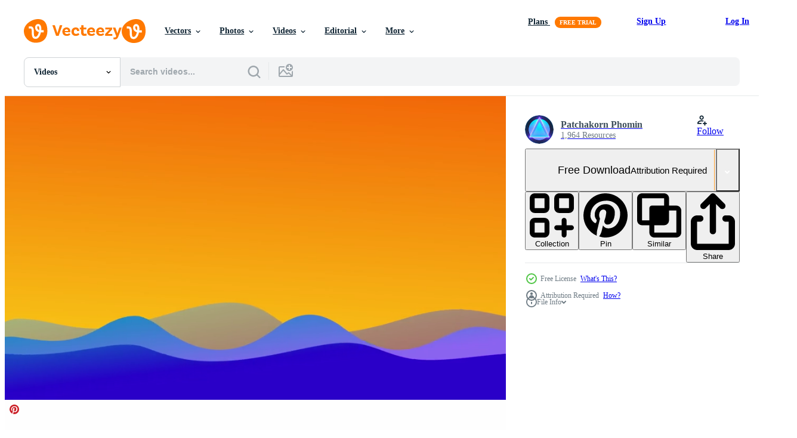

--- FILE ---
content_type: text/html; charset=utf-8
request_url: https://www.vecteezy.com/resources/2016073/show_related_tags_async_content
body_size: 1556
content:
<turbo-frame id="show-related-tags">
  <h2 class="ez-resource-related__header">Related Keywords</h2>

    <div class="splide ez-carousel tags-carousel is-ready" style="--carousel_height: 48px; --additional_height: 0px;" data-controller="carousel search-tag" data-bullets="false" data-loop="false" data-arrows="true">
    <div class="splide__track ez-carousel__track" data-carousel-target="track">
      <ul class="splide__list ez-carousel__inner-wrap" data-carousel-target="innerWrap">
        <li class="search-tag splide__slide ez-carousel__slide" data-carousel-target="slide"><a class="search-tag__tag-link ez-btn ez-btn--light" title="abstract" data-action="search-tag#sendClickEvent search-tag#performSearch" data-search-tag-verified="true" data-keyword-location="show" href="/free-videos/abstract">abstract</a></li><li class="search-tag splide__slide ez-carousel__slide" data-carousel-target="slide"><a class="search-tag__tag-link ez-btn ez-btn--light" title="background" data-action="search-tag#sendClickEvent search-tag#performSearch" data-search-tag-verified="true" data-keyword-location="show" href="/free-videos/background">background</a></li><li class="search-tag splide__slide ez-carousel__slide" data-carousel-target="slide"><a class="search-tag__tag-link ez-btn ez-btn--light" title="beach" data-action="search-tag#sendClickEvent search-tag#performSearch" data-search-tag-verified="true" data-keyword-location="show" href="/free-videos/beach">beach</a></li><li class="search-tag splide__slide ez-carousel__slide" data-carousel-target="slide"><a class="search-tag__tag-link ez-btn ez-btn--light" title="blue" data-action="search-tag#sendClickEvent search-tag#performSearch" data-search-tag-verified="true" data-keyword-location="show" href="/free-videos/blue">blue</a></li><li class="search-tag splide__slide ez-carousel__slide" data-carousel-target="slide"><a class="search-tag__tag-link ez-btn ez-btn--light" title="bright" data-action="search-tag#sendClickEvent search-tag#performSearch" data-search-tag-verified="true" data-keyword-location="show" href="/free-videos/bright">bright</a></li><li class="search-tag splide__slide ez-carousel__slide" data-carousel-target="slide"><a class="search-tag__tag-link ez-btn ez-btn--light" title="cartoon" data-action="search-tag#sendClickEvent search-tag#performSearch" data-search-tag-verified="true" data-keyword-location="show" href="/free-videos/cartoon">cartoon</a></li><li class="search-tag splide__slide ez-carousel__slide" data-carousel-target="slide"><a class="search-tag__tag-link ez-btn ez-btn--light" title="color" data-action="search-tag#sendClickEvent search-tag#performSearch" data-search-tag-verified="true" data-keyword-location="show" href="/free-videos/color">color</a></li><li class="search-tag splide__slide ez-carousel__slide" data-carousel-target="slide"><a class="search-tag__tag-link ez-btn ez-btn--light" title="day" data-action="search-tag#sendClickEvent search-tag#performSearch" data-search-tag-verified="true" data-keyword-location="show" href="/free-videos/day">day</a></li><li class="search-tag splide__slide ez-carousel__slide" data-carousel-target="slide"><a class="search-tag__tag-link ez-btn ez-btn--light" title="glow" data-action="search-tag#sendClickEvent search-tag#performSearch" data-search-tag-verified="true" data-keyword-location="show" href="/free-videos/glow">glow</a></li><li class="search-tag splide__slide ez-carousel__slide" data-carousel-target="slide"><a class="search-tag__tag-link ez-btn ez-btn--light" title="gradient" data-action="search-tag#sendClickEvent search-tag#performSearch" data-search-tag-verified="true" data-keyword-location="show" href="/free-videos/gradient">gradient</a></li><li class="search-tag splide__slide ez-carousel__slide" data-carousel-target="slide"><a class="search-tag__tag-link ez-btn ez-btn--light" title="graphic" data-action="search-tag#sendClickEvent search-tag#performSearch" data-search-tag-verified="true" data-keyword-location="show" href="/free-videos/graphic">graphic</a></li><li class="search-tag splide__slide ez-carousel__slide" data-carousel-target="slide"><a class="search-tag__tag-link ez-btn ez-btn--light" title="holiday" data-action="search-tag#sendClickEvent search-tag#performSearch" data-search-tag-verified="true" data-keyword-location="show" href="/free-videos/holiday">holiday</a></li><li class="search-tag splide__slide ez-carousel__slide" data-carousel-target="slide"><a class="search-tag__tag-link ez-btn ez-btn--light" title="horizon" data-action="search-tag#sendClickEvent search-tag#performSearch" data-search-tag-verified="true" data-keyword-location="show" href="/free-videos/horizon">horizon</a></li><li class="search-tag splide__slide ez-carousel__slide" data-carousel-target="slide"><a class="search-tag__tag-link ez-btn ez-btn--light" title="kawaii" data-action="search-tag#sendClickEvent search-tag#performSearch" data-search-tag-verified="true" data-keyword-location="show" href="/free-videos/kawaii">kawaii</a></li><li class="search-tag splide__slide ez-carousel__slide" data-carousel-target="slide"><a class="search-tag__tag-link ez-btn ez-btn--light" title="lake" data-action="search-tag#sendClickEvent search-tag#performSearch" data-search-tag-verified="true" data-keyword-location="show" href="/free-videos/lake">lake</a></li><li class="search-tag splide__slide ez-carousel__slide" data-carousel-target="slide"><a class="search-tag__tag-link ez-btn ez-btn--light" title="landscape" data-action="search-tag#sendClickEvent search-tag#performSearch" data-search-tag-verified="true" data-keyword-location="show" href="/free-videos/landscape">landscape</a></li><li class="search-tag splide__slide ez-carousel__slide" data-carousel-target="slide"><a class="search-tag__tag-link ez-btn ez-btn--light" title="morning" data-action="search-tag#sendClickEvent search-tag#performSearch" data-search-tag-verified="true" data-keyword-location="show" href="/free-videos/morning">morning</a></li><li class="search-tag splide__slide ez-carousel__slide" data-carousel-target="slide"><a class="search-tag__tag-link ez-btn ez-btn--light" title="ocean" data-action="search-tag#sendClickEvent search-tag#performSearch" data-search-tag-verified="true" data-keyword-location="show" href="/free-videos/ocean">ocean</a></li><li class="search-tag splide__slide ez-carousel__slide" data-carousel-target="slide"><a class="search-tag__tag-link ez-btn ez-btn--light" title="orange" data-action="search-tag#sendClickEvent search-tag#performSearch" data-search-tag-verified="true" data-keyword-location="show" href="/free-videos/orange">orange</a></li><li class="search-tag splide__slide ez-carousel__slide" data-carousel-target="slide"><a class="search-tag__tag-link ez-btn ez-btn--light" title="pastel" data-action="search-tag#sendClickEvent search-tag#performSearch" data-search-tag-verified="true" data-keyword-location="show" href="/free-videos/pastel">pastel</a></li><li class="search-tag splide__slide ez-carousel__slide" data-carousel-target="slide"><a class="search-tag__tag-link ez-btn ez-btn--light" title="pattern" data-action="search-tag#sendClickEvent search-tag#performSearch" data-search-tag-verified="true" data-keyword-location="show" href="/free-videos/pattern">pattern</a></li><li class="search-tag splide__slide ez-carousel__slide" data-carousel-target="slide"><a class="search-tag__tag-link ez-btn ez-btn--light" title="pearlescent" data-action="search-tag#sendClickEvent search-tag#performSearch" data-search-tag-verified="true" data-keyword-location="show" href="/free-videos/pearlescent">pearlescent</a></li><li class="search-tag splide__slide ez-carousel__slide" data-carousel-target="slide"><a class="search-tag__tag-link ez-btn ez-btn--light" title="romantic" data-action="search-tag#sendClickEvent search-tag#performSearch" data-search-tag-verified="true" data-keyword-location="show" href="/free-videos/romantic">romantic</a></li><li class="search-tag splide__slide ez-carousel__slide" data-carousel-target="slide"><a class="search-tag__tag-link ez-btn ez-btn--light" title="sea" data-action="search-tag#sendClickEvent search-tag#performSearch" data-search-tag-verified="true" data-keyword-location="show" href="/free-videos/sea">sea</a></li><li class="search-tag splide__slide ez-carousel__slide" data-carousel-target="slide"><a class="search-tag__tag-link ez-btn ez-btn--light" title="shine" data-action="search-tag#sendClickEvent search-tag#performSearch" data-search-tag-verified="true" data-keyword-location="show" href="/free-videos/shine">shine</a></li><li class="search-tag splide__slide ez-carousel__slide" data-carousel-target="slide"><a class="search-tag__tag-link ez-btn ez-btn--light" title="sky" data-action="search-tag#sendClickEvent search-tag#performSearch" data-search-tag-verified="true" data-keyword-location="show" href="/free-videos/sky">sky</a></li><li class="search-tag splide__slide ez-carousel__slide" data-carousel-target="slide"><a class="search-tag__tag-link ez-btn ez-btn--light" title="soft" data-action="search-tag#sendClickEvent search-tag#performSearch" data-search-tag-verified="true" data-keyword-location="show" href="/free-videos/soft">soft</a></li><li class="search-tag splide__slide ez-carousel__slide" data-carousel-target="slide"><a class="search-tag__tag-link ez-btn ez-btn--light" title="summer" data-action="search-tag#sendClickEvent search-tag#performSearch" data-search-tag-verified="true" data-keyword-location="show" href="/free-videos/summer">summer</a></li><li class="search-tag splide__slide ez-carousel__slide" data-carousel-target="slide"><a class="search-tag__tag-link ez-btn ez-btn--light" title="sun" data-action="search-tag#sendClickEvent search-tag#performSearch" data-search-tag-verified="true" data-keyword-location="show" href="/free-videos/sun">sun</a></li><li class="search-tag splide__slide ez-carousel__slide" data-carousel-target="slide"><a class="search-tag__tag-link ez-btn ez-btn--light" title="sunlight" data-action="search-tag#sendClickEvent search-tag#performSearch" data-search-tag-verified="true" data-keyword-location="show" href="/free-videos/sunlight">sunlight</a></li>
</ul></div>
    

    <div class="splide__arrows splide__arrows--ltr ez-carousel__arrows"><button class="splide__arrow splide__arrow--prev ez-carousel__arrow ez-carousel__arrow--prev" disabled="disabled" data-carousel-target="arrowPrev" data-test-id="carousel-arrow-prev" data-direction="prev" aria_label="Previous"><span class="ez-carousel__arrow-wrap"><svg xmlns="http://www.w3.org/2000/svg" viewBox="0 0 5 8" role="img" aria-labelledby="ag2m47zl71nxdicr0z19j0zuk6tji6tm" class="arrow-prev"><desc id="ag2m47zl71nxdicr0z19j0zuk6tji6tm">Previous</desc><path fill-rule="evenodd" d="M4.707 7.707a1 1 0 0 0 0-1.414L2.414 4l2.293-2.293A1 1 0 0 0 3.293.293l-3 3a1 1 0 0 0 0 1.414l3 3a1 1 0 0 0 1.414 0Z" clip-rule="evenodd"></path></svg>
</span><span class="ez-carousel__gradient"></span></button><button class="splide__arrow splide__arrow--next ez-carousel__arrow ez-carousel__arrow--next" disabled="disabled" data-carousel-target="arrowNext" data-test-id="carousel-arrow-next" data-direction="next" aria_label="Next"><span class="ez-carousel__arrow-wrap"><svg xmlns="http://www.w3.org/2000/svg" viewBox="0 0 5 8" role="img" aria-labelledby="alguk7voa8iyqb77ytlwscxu2uokubdp" class="arrow-next"><desc id="alguk7voa8iyqb77ytlwscxu2uokubdp">Next</desc><path fill-rule="evenodd" d="M.293 7.707a1 1 0 0 1 0-1.414L2.586 4 .293 1.707A1 1 0 0 1 1.707.293l3 3a1 1 0 0 1 0 1.414l-3 3a1 1 0 0 1-1.414 0Z" clip-rule="evenodd"></path></svg>
</span><span class="ez-carousel__gradient"></span></button></div>
</div></turbo-frame>


--- FILE ---
content_type: text/html; charset=utf-8
request_url: https://www.vecteezy.com/resources/2016073/show_related_grids_async_content
body_size: 19045
content:
<turbo-frame id="show-related-resources">
    <div data-conversions-category="Users Also Viewed">
      <h2 class="ez-resource-related__header">
        Users Also Viewed
      </h2>

      <ul class="ez-resource-grid ez-resource-grid--main-grid  is-hidden" id="false" data-controller="grid contributor-info video-preview" data-grid-track-truncation-value="false" data-max-rows="50" data-row-height="240" data-instant-grid="false" data-truncate-results="false" data-testid="also-viewed-resources" data-labels="free" style="--free: &#39;Free&#39;;">

  <li class="ez-resource-grid__item ez-resource-thumb ez-resource-thumb--video" data-controller="grid-item-decorator" data-position="{{position}}" data-item-id="2018302" data-pro="false" data-grid-target="gridItem" data-video-preview-target="preview" data-video-url="https://static.vecteezy.com/system/resources/previews/002/018/302/mp4/abstract-sea-blue-sky-background-free-video.mp4" data-w="356" data-h="200" data-grid-item-decorator-free-label-value="Free" data-action="mouseenter-&gt;grid-item-decorator#hoverThumb:once" data-grid-item-decorator-item-pro-param="Free" data-grid-item-decorator-resource-id-param="2018302" data-grid-item-decorator-content-type-param="Content-video" data-grid-item-decorator-pinterest-url-param="https://www.vecteezy.com/video/2018302-abstract-sea-blue-sky-background" data-grid-item-decorator-seo-page-description-param="Abstract sea blue sky background." data-grid-item-decorator-user-id-param="1745892" data-grid-item-decorator-user-display-name-param="Patchakorn Phomin" data-grid-item-decorator-avatar-src-param="https://static.vecteezy.com/system/user/avatar/1745892/medium_Comp_1_00000.jpg" data-grid-item-decorator-uploads-path-param="/members/notjungcg/uploads">

  <script type="application/ld+json" id="media_schema">
  {"@context":"https://schema.org","@type":"VideoObject","name":"Abstract sea blue sky background.","uploadDate":"2021-02-12T15:34:07-06:00","thumbnailUrl":"https://static.vecteezy.com/system/resources/thumbnails/002/018/302/small_2x/abstract-sea-blue-sky-background-free-video.jpg","contentUrl":"https://static.vecteezy.com/system/resources/previews/002/018/302/mp4/abstract-sea-blue-sky-background-free-video.mp4","sourceOrganization":"Vecteezy","license":"https://support.vecteezy.com/en_us/new-vecteezy-licensing-ByHivesvt","acquireLicensePage":"https://www.vecteezy.com/video/2018302-abstract-sea-blue-sky-background","creator":{"@type":"Person","name":"Patchakorn Phomin"},"copyrightNotice":"Patchakorn Phomin","creditText":"Vecteezy"}
</script>


<a href="/video/2018302-abstract-sea-blue-sky-background" class="ez-resource-thumb__link" title="Abstract sea blue sky background." style="--height: 200; --width: 356; " data-action="click-&gt;grid#trackResourceClick mouseenter-&gt;grid#trackResourceHover" data-content-type="video" data-controller="ez-hover-intent" data-previews-srcs="[&quot;https://static.vecteezy.com/system/resources/previews/002/018/302/mp4/abstract-sea-blue-sky-background-free-video.mp4&quot;]" data-pro="false" data-resource-id="2018302" data-video-preview-target="videoWrap" data-grid-item-decorator-target="link">
    <img src="https://static.vecteezy.com/system/resources/thumbnails/002/018/302/small/abstract-sea-blue-sky-background-free-video.jpg" srcset="https://static.vecteezy.com/system/resources/thumbnails/002/018/302/small_2x/abstract-sea-blue-sky-background-free-video.jpg 2x, https://static.vecteezy.com/system/resources/thumbnails/002/018/302/small/abstract-sea-blue-sky-background-free-video.jpg 1x" class="ez-resource-thumb__img" loading="lazy" decoding="async" width="356" height="200" alt="Abstract sea blue sky background. video">

</a>

  <div class="ez-resource-thumb__label-wrap"></div>
  

  <div class="ez-resource-thumb__hover-state"></div>
</li><li class="ez-resource-grid__item ez-resource-thumb ez-resource-thumb--video" data-controller="grid-item-decorator" data-position="{{position}}" data-item-id="2015903" data-pro="false" data-grid-target="gridItem" data-video-preview-target="preview" data-video-url="https://static.vecteezy.com/system/resources/previews/002/015/903/mp4/abstract-sea-and-blue-sky-free-video.mp4" data-w="356" data-h="200" data-grid-item-decorator-free-label-value="Free" data-action="mouseenter-&gt;grid-item-decorator#hoverThumb:once" data-grid-item-decorator-item-pro-param="Free" data-grid-item-decorator-resource-id-param="2015903" data-grid-item-decorator-content-type-param="Content-video" data-grid-item-decorator-pinterest-url-param="https://www.vecteezy.com/video/2015903-abstract-sea-and-blue-sky" data-grid-item-decorator-seo-page-description-param="Abstract Sea and Blue Sky" data-grid-item-decorator-user-id-param="1745892" data-grid-item-decorator-user-display-name-param="Patchakorn Phomin" data-grid-item-decorator-avatar-src-param="https://static.vecteezy.com/system/user/avatar/1745892/medium_Comp_1_00000.jpg" data-grid-item-decorator-uploads-path-param="/members/notjungcg/uploads">

  <script type="application/ld+json" id="media_schema">
  {"@context":"https://schema.org","@type":"VideoObject","name":"Abstract Sea and Blue Sky","uploadDate":"2021-02-12T00:59:13-06:00","thumbnailUrl":"https://static.vecteezy.com/system/resources/thumbnails/002/015/903/small_2x/abstract-sea-and-blue-sky-free-video.jpg","contentUrl":"https://static.vecteezy.com/system/resources/previews/002/015/903/mp4/abstract-sea-and-blue-sky-free-video.mp4","sourceOrganization":"Vecteezy","license":"https://support.vecteezy.com/en_us/new-vecteezy-licensing-ByHivesvt","acquireLicensePage":"https://www.vecteezy.com/video/2015903-abstract-sea-and-blue-sky","creator":{"@type":"Person","name":"Patchakorn Phomin"},"copyrightNotice":"Patchakorn Phomin","creditText":"Vecteezy"}
</script>


<a href="/video/2015903-abstract-sea-and-blue-sky" class="ez-resource-thumb__link" title="Abstract Sea and Blue Sky" style="--height: 200; --width: 356; " data-action="click-&gt;grid#trackResourceClick mouseenter-&gt;grid#trackResourceHover" data-content-type="video" data-controller="ez-hover-intent" data-previews-srcs="[&quot;https://static.vecteezy.com/system/resources/previews/002/015/903/mp4/abstract-sea-and-blue-sky-free-video.mp4&quot;]" data-pro="false" data-resource-id="2015903" data-video-preview-target="videoWrap" data-grid-item-decorator-target="link">
    <img src="https://static.vecteezy.com/system/resources/thumbnails/002/015/903/small/abstract-sea-and-blue-sky-free-video.jpg" srcset="https://static.vecteezy.com/system/resources/thumbnails/002/015/903/small_2x/abstract-sea-and-blue-sky-free-video.jpg 2x, https://static.vecteezy.com/system/resources/thumbnails/002/015/903/small/abstract-sea-and-blue-sky-free-video.jpg 1x" class="ez-resource-thumb__img" loading="lazy" decoding="async" width="356" height="200" alt="Abstract Sea and Blue Sky video">

</a>

  <div class="ez-resource-thumb__label-wrap"></div>
  

  <div class="ez-resource-thumb__hover-state"></div>
</li><li class="ez-resource-grid__item ez-resource-thumb ez-resource-thumb--video" data-controller="grid-item-decorator" data-position="{{position}}" data-item-id="2300189" data-pro="false" data-grid-target="gridItem" data-video-preview-target="preview" data-video-url="https://static.vecteezy.com/system/resources/previews/002/300/189/mp4/full-moon-and-stars-are-shining-in-the-sky-free-video.mp4" data-w="356" data-h="200" data-grid-item-decorator-free-label-value="Free" data-action="mouseenter-&gt;grid-item-decorator#hoverThumb:once" data-grid-item-decorator-item-pro-param="Free" data-grid-item-decorator-resource-id-param="2300189" data-grid-item-decorator-content-type-param="Content-video" data-grid-item-decorator-pinterest-url-param="https://www.vecteezy.com/video/2300189-full-moon-and-stars-are-shining-in-the-sky" data-grid-item-decorator-seo-page-description-param="Full Moon And Stars Are Shining In The Sky" data-grid-item-decorator-user-id-param="3608623" data-grid-item-decorator-user-display-name-param="angelika gotel" data-grid-item-decorator-avatar-src-param="https://static.vecteezy.com/system/user/avatar/3608623/medium_portrait-657116_1920.jpg" data-grid-item-decorator-uploads-path-param="/members/angel-gt199010071/uploads">

  <script type="application/ld+json" id="media_schema">
  {"@context":"https://schema.org","@type":"VideoObject","name":"Full Moon And Stars Are Shining In The Sky","uploadDate":"2021-04-20T16:28:14-05:00","thumbnailUrl":"https://static.vecteezy.com/system/resources/thumbnails/002/300/189/small_2x/full-moon-and-stars-are-shining-in-the-sky-free-video.jpg","contentUrl":"https://static.vecteezy.com/system/resources/previews/002/300/189/mp4/full-moon-and-stars-are-shining-in-the-sky-free-video.mp4","sourceOrganization":"Vecteezy","license":"https://support.vecteezy.com/en_us/new-vecteezy-licensing-ByHivesvt","acquireLicensePage":"https://www.vecteezy.com/video/2300189-full-moon-and-stars-are-shining-in-the-sky","creator":{"@type":"Person","name":"angelika gotel"},"copyrightNotice":"angelika gotel","creditText":"Vecteezy"}
</script>


<a href="/video/2300189-full-moon-and-stars-are-shining-in-the-sky" class="ez-resource-thumb__link" title="Full Moon And Stars Are Shining In The Sky" style="--height: 200; --width: 356; " data-action="click-&gt;grid#trackResourceClick mouseenter-&gt;grid#trackResourceHover" data-content-type="video" data-controller="ez-hover-intent" data-previews-srcs="[&quot;https://static.vecteezy.com/system/resources/previews/002/300/189/mp4/full-moon-and-stars-are-shining-in-the-sky-free-video.mp4&quot;]" data-pro="false" data-resource-id="2300189" data-video-preview-target="videoWrap" data-grid-item-decorator-target="link">
    <img src="https://static.vecteezy.com/system/resources/thumbnails/002/300/189/small/full-moon-and-stars-are-shining-in-the-sky-free-video.jpg" srcset="https://static.vecteezy.com/system/resources/thumbnails/002/300/189/small_2x/full-moon-and-stars-are-shining-in-the-sky-free-video.jpg 2x, https://static.vecteezy.com/system/resources/thumbnails/002/300/189/small/full-moon-and-stars-are-shining-in-the-sky-free-video.jpg 1x" class="ez-resource-thumb__img" loading="lazy" decoding="async" width="356" height="200" alt="Full Moon And Stars Are Shining In The Sky video">

</a>

  <div class="ez-resource-thumb__label-wrap"></div>
  

  <div class="ez-resource-thumb__hover-state"></div>
</li><li class="ez-resource-grid__item ez-resource-thumb ez-resource-thumb--video" data-controller="grid-item-decorator" data-position="{{position}}" data-item-id="3320986" data-pro="false" data-grid-target="gridItem" data-video-preview-target="preview" data-video-url="https://static.vecteezy.com/system/resources/previews/003/320/986/mp4/cartoon-background-african-savanna-sunset-free-video.mp4" data-w="356" data-h="200" data-grid-item-decorator-free-label-value="Free" data-action="mouseenter-&gt;grid-item-decorator#hoverThumb:once" data-grid-item-decorator-item-pro-param="Free" data-grid-item-decorator-resource-id-param="3320986" data-grid-item-decorator-content-type-param="Content-video" data-grid-item-decorator-pinterest-url-param="https://www.vecteezy.com/video/3320986-cartoon-background-african-savanna-sunset" data-grid-item-decorator-seo-page-description-param="Cartoon Background - African Savanna Sunset" data-grid-item-decorator-user-id-param="3004865" data-grid-item-decorator-user-display-name-param="Seto Aquarista" data-grid-item-decorator-avatar-src-param="https://static.vecteezy.com/system/user/avatar/3004865/medium_Naya.jpg" data-grid-item-decorator-uploads-path-param="/members/kamyvideostock/uploads">

  <script type="application/ld+json" id="media_schema">
  {"@context":"https://schema.org","@type":"VideoObject","name":"Cartoon Background - African Savanna Sunset","uploadDate":"2021-08-30T22:03:32-05:00","thumbnailUrl":"https://static.vecteezy.com/system/resources/thumbnails/003/320/986/small_2x/cartoon-background-african-savanna-sunset-free-video.jpg","contentUrl":"https://static.vecteezy.com/system/resources/previews/003/320/986/mp4/cartoon-background-african-savanna-sunset-free-video.mp4","sourceOrganization":"Vecteezy","license":"https://support.vecteezy.com/en_us/new-vecteezy-licensing-ByHivesvt","acquireLicensePage":"https://www.vecteezy.com/video/3320986-cartoon-background-african-savanna-sunset","creator":{"@type":"Person","name":"Seto Aquarista"},"copyrightNotice":"Seto Aquarista","creditText":"Vecteezy"}
</script>


<a href="/video/3320986-cartoon-background-african-savanna-sunset" class="ez-resource-thumb__link" title="Cartoon Background - African Savanna Sunset" style="--height: 200; --width: 356; " data-action="click-&gt;grid#trackResourceClick mouseenter-&gt;grid#trackResourceHover" data-content-type="video" data-controller="ez-hover-intent" data-previews-srcs="[&quot;https://static.vecteezy.com/system/resources/previews/003/320/986/mp4/cartoon-background-african-savanna-sunset-free-video.mp4&quot;]" data-pro="false" data-resource-id="3320986" data-video-preview-target="videoWrap" data-grid-item-decorator-target="link">
    <img src="https://static.vecteezy.com/system/resources/thumbnails/003/320/986/small/cartoon-background-african-savanna-sunset-free-video.jpg" srcset="https://static.vecteezy.com/system/resources/thumbnails/003/320/986/small_2x/cartoon-background-african-savanna-sunset-free-video.jpg 2x, https://static.vecteezy.com/system/resources/thumbnails/003/320/986/small/cartoon-background-african-savanna-sunset-free-video.jpg 1x" class="ez-resource-thumb__img" loading="lazy" decoding="async" width="356" height="200" alt="Cartoon Background - African Savanna Sunset video">

</a>

  <div class="ez-resource-thumb__label-wrap"></div>
  

  <div class="ez-resource-thumb__hover-state"></div>
</li><li class="ez-resource-grid__item ez-resource-thumb ez-resource-thumb--video" data-controller="grid-item-decorator" data-position="{{position}}" data-item-id="5469328" data-pro="false" data-grid-target="gridItem" data-video-preview-target="preview" data-video-url="https://static.vecteezy.com/system/resources/previews/005/469/328/mp4/simple-animation-of-colorful-sea-wave-shape-abstract-summer-background-free-video.mp4" data-w="356" data-h="200" data-grid-item-decorator-free-label-value="Free" data-action="mouseenter-&gt;grid-item-decorator#hoverThumb:once" data-grid-item-decorator-item-pro-param="Free" data-grid-item-decorator-resource-id-param="5469328" data-grid-item-decorator-content-type-param="Content-video" data-grid-item-decorator-pinterest-url-param="https://www.vecteezy.com/video/5469328-simple-animation-of-colorful-sea-wave-shape-abstract-summer-background" data-grid-item-decorator-seo-page-description-param="simple animation of colorful sea wave shape abstract summer background" data-grid-item-decorator-user-id-param="6109461" data-grid-item-decorator-user-display-name-param="Rian Maulana" data-grid-item-decorator-avatar-src-param="https://static.vecteezy.com/system/user/avatar/6109461/medium_Screenshot_2020-11-21__1__WhatsApp.jpg" data-grid-item-decorator-uploads-path-param="/members/maulejobs/uploads">

  <script type="application/ld+json" id="media_schema">
  {"@context":"https://schema.org","@type":"VideoObject","name":"simple animation of colorful sea wave shape abstract summer background","uploadDate":"2022-02-01T20:13:23-06:00","thumbnailUrl":"https://static.vecteezy.com/system/resources/thumbnails/005/469/328/small_2x/simple-animation-of-colorful-sea-wave-shape-abstract-summer-background-free-video.jpg","contentUrl":"https://static.vecteezy.com/system/resources/previews/005/469/328/mp4/simple-animation-of-colorful-sea-wave-shape-abstract-summer-background-free-video.mp4","sourceOrganization":"Vecteezy","license":"https://support.vecteezy.com/en_us/new-vecteezy-licensing-ByHivesvt","acquireLicensePage":"https://www.vecteezy.com/video/5469328-simple-animation-of-colorful-sea-wave-shape-abstract-summer-background","creator":{"@type":"Person","name":"Rian Maulana"},"copyrightNotice":"Rian Maulana","creditText":"Vecteezy"}
</script>


<a href="/video/5469328-simple-animation-of-colorful-sea-wave-shape-abstract-summer-background" class="ez-resource-thumb__link" title="simple animation of colorful sea wave shape abstract summer background" style="--height: 200; --width: 356; " data-action="click-&gt;grid#trackResourceClick mouseenter-&gt;grid#trackResourceHover" data-content-type="video" data-controller="ez-hover-intent" data-previews-srcs="[&quot;https://static.vecteezy.com/system/resources/previews/005/469/328/mp4/simple-animation-of-colorful-sea-wave-shape-abstract-summer-background-free-video.mp4&quot;]" data-pro="false" data-resource-id="5469328" data-video-preview-target="videoWrap" data-grid-item-decorator-target="link">
    <img src="https://static.vecteezy.com/system/resources/thumbnails/005/469/328/small/simple-animation-of-colorful-sea-wave-shape-abstract-summer-background-free-video.jpg" srcset="https://static.vecteezy.com/system/resources/thumbnails/005/469/328/small_2x/simple-animation-of-colorful-sea-wave-shape-abstract-summer-background-free-video.jpg 2x, https://static.vecteezy.com/system/resources/thumbnails/005/469/328/small/simple-animation-of-colorful-sea-wave-shape-abstract-summer-background-free-video.jpg 1x" class="ez-resource-thumb__img" loading="lazy" decoding="async" width="356" height="200" alt="simple animation of colorful sea wave shape abstract summer background video">

</a>

  <div class="ez-resource-thumb__label-wrap"></div>
  

  <div class="ez-resource-thumb__hover-state"></div>
</li><li class="ez-resource-grid__item ez-resource-thumb ez-resource-thumb--video" data-controller="grid-item-decorator" data-position="{{position}}" data-item-id="3439682" data-pro="false" data-grid-target="gridItem" data-video-preview-target="preview" data-video-url="https://static.vecteezy.com/system/resources/previews/003/439/682/mp4/cartoon-background-simple-beach-free-video.mp4" data-w="356" data-h="200" data-grid-item-decorator-free-label-value="Free" data-action="mouseenter-&gt;grid-item-decorator#hoverThumb:once" data-grid-item-decorator-item-pro-param="Free" data-grid-item-decorator-resource-id-param="3439682" data-grid-item-decorator-content-type-param="Content-video" data-grid-item-decorator-pinterest-url-param="https://www.vecteezy.com/video/3439682-cartoon-background-simple-beach" data-grid-item-decorator-seo-page-description-param="Cartoon Background - Simple Beach" data-grid-item-decorator-user-id-param="3004865" data-grid-item-decorator-user-display-name-param="Seto Aquarista" data-grid-item-decorator-avatar-src-param="https://static.vecteezy.com/system/user/avatar/3004865/medium_Naya.jpg" data-grid-item-decorator-uploads-path-param="/members/kamyvideostock/uploads">

  <script type="application/ld+json" id="media_schema">
  {"@context":"https://schema.org","@type":"VideoObject","name":"Cartoon Background - Simple Beach","uploadDate":"2021-09-17T04:37:36-05:00","thumbnailUrl":"https://static.vecteezy.com/system/resources/thumbnails/003/439/682/small_2x/cartoon-background-simple-beach-free-video.jpg","contentUrl":"https://static.vecteezy.com/system/resources/previews/003/439/682/mp4/cartoon-background-simple-beach-free-video.mp4","sourceOrganization":"Vecteezy","license":"https://support.vecteezy.com/en_us/new-vecteezy-licensing-ByHivesvt","acquireLicensePage":"https://www.vecteezy.com/video/3439682-cartoon-background-simple-beach","creator":{"@type":"Person","name":"Seto Aquarista"},"copyrightNotice":"Seto Aquarista","creditText":"Vecteezy"}
</script>


<a href="/video/3439682-cartoon-background-simple-beach" class="ez-resource-thumb__link" title="Cartoon Background - Simple Beach" style="--height: 200; --width: 356; " data-action="click-&gt;grid#trackResourceClick mouseenter-&gt;grid#trackResourceHover" data-content-type="video" data-controller="ez-hover-intent" data-previews-srcs="[&quot;https://static.vecteezy.com/system/resources/previews/003/439/682/mp4/cartoon-background-simple-beach-free-video.mp4&quot;]" data-pro="false" data-resource-id="3439682" data-video-preview-target="videoWrap" data-grid-item-decorator-target="link">
    <img src="https://static.vecteezy.com/system/resources/thumbnails/003/439/682/small/cartoon-background-simple-beach-free-video.jpg" srcset="https://static.vecteezy.com/system/resources/thumbnails/003/439/682/small_2x/cartoon-background-simple-beach-free-video.jpg 2x, https://static.vecteezy.com/system/resources/thumbnails/003/439/682/small/cartoon-background-simple-beach-free-video.jpg 1x" class="ez-resource-thumb__img" loading="lazy" decoding="async" width="356" height="200" alt="Cartoon Background - Simple Beach video">

</a>

  <div class="ez-resource-thumb__label-wrap"></div>
  

  <div class="ez-resource-thumb__hover-state"></div>
</li><li class="ez-resource-grid__item ez-resource-thumb ez-resource-thumb--video ez-resource-thumb--pro" data-controller="grid-item-decorator" data-position="{{position}}" data-item-id="7358596" data-pro="true" data-grid-target="gridItem" data-video-preview-target="preview" data-video-url="https://static.vecteezy.com/system/resources/previews/007/358/596/mp4/motion-of-blue-paper-art-cartoon-abstract-waves-on-blue-light-sky-background-animated-background-free-video.mp4" data-w="356" data-h="200" data-grid-item-decorator-free-label-value="Free" data-action="mouseenter-&gt;grid-item-decorator#hoverThumb:once" data-grid-item-decorator-item-pro-param="Pro" data-grid-item-decorator-resource-id-param="7358596" data-grid-item-decorator-content-type-param="Content-video" data-grid-item-decorator-pinterest-url-param="https://www.vecteezy.com/video/7358596-motion-of-blue-paper-art-cartoon-abstract-waves-on-blue-light-sky-background-video-animated-background" data-grid-item-decorator-seo-page-description-param="Motion of blue paper art cartoon abstract waves on blue light sky background. Video animated background." data-grid-item-decorator-user-id-param="2257790" data-grid-item-decorator-user-display-name-param="AITTHIPHONG KHONGTHONG" data-grid-item-decorator-avatar-src-param="https://static.vecteezy.com/system/user/avatar/2257790/medium_logo.png" data-grid-item-decorator-uploads-path-param="/members/mouu007/uploads">

  <script type="application/ld+json" id="media_schema">
  {"@context":"https://schema.org","@type":"VideoObject","name":"Motion of blue paper art cartoon abstract waves on blue light sky background. Video animated background.","uploadDate":"2022-04-28T09:54:43-05:00","thumbnailUrl":"https://static.vecteezy.com/system/resources/thumbnails/007/358/596/small_2x/motion-of-blue-paper-art-cartoon-abstract-waves-on-blue-light-sky-background-animated-background-free-video.jpg","contentUrl":"https://static.vecteezy.com/system/resources/previews/007/358/596/mp4/motion-of-blue-paper-art-cartoon-abstract-waves-on-blue-light-sky-background-animated-background-free-video.mp4","sourceOrganization":"Vecteezy","license":"https://support.vecteezy.com/en_us/new-vecteezy-licensing-ByHivesvt","acquireLicensePage":"https://www.vecteezy.com/video/7358596-motion-of-blue-paper-art-cartoon-abstract-waves-on-blue-light-sky-background-video-animated-background","creator":{"@type":"Person","name":"AITTHIPHONG KHONGTHONG"},"copyrightNotice":"AITTHIPHONG KHONGTHONG","creditText":"Vecteezy"}
</script>


<a href="/video/7358596-motion-of-blue-paper-art-cartoon-abstract-waves-on-blue-light-sky-background-video-animated-background" class="ez-resource-thumb__link" title="Motion of blue paper art cartoon abstract waves on blue light sky background. Video animated background." style="--height: 200; --width: 356; " data-action="click-&gt;grid#trackResourceClick mouseenter-&gt;grid#trackResourceHover" data-content-type="video" data-controller="ez-hover-intent" data-previews-srcs="[&quot;https://static.vecteezy.com/system/resources/previews/007/358/596/mp4/motion-of-blue-paper-art-cartoon-abstract-waves-on-blue-light-sky-background-animated-background-free-video.mp4&quot;]" data-pro="true" data-resource-id="7358596" data-video-preview-target="videoWrap" data-grid-item-decorator-target="link">
    <img src="https://static.vecteezy.com/system/resources/thumbnails/007/358/596/small/motion-of-blue-paper-art-cartoon-abstract-waves-on-blue-light-sky-background-animated-background-free-video.jpg" srcset="https://static.vecteezy.com/system/resources/thumbnails/007/358/596/small_2x/motion-of-blue-paper-art-cartoon-abstract-waves-on-blue-light-sky-background-animated-background-free-video.jpg 2x, https://static.vecteezy.com/system/resources/thumbnails/007/358/596/small/motion-of-blue-paper-art-cartoon-abstract-waves-on-blue-light-sky-background-animated-background-free-video.jpg 1x" class="ez-resource-thumb__img" loading="lazy" decoding="async" width="356" height="200" alt="Motion of blue paper art cartoon abstract waves on blue light sky background. Video animated background.">

</a>

  <div class="ez-resource-thumb__label-wrap"></div>
  

  <div class="ez-resource-thumb__hover-state"></div>
</li><li class="ez-resource-grid__item ez-resource-thumb ez-resource-thumb--video" data-controller="grid-item-decorator" data-position="{{position}}" data-item-id="5018666" data-pro="false" data-grid-target="gridItem" data-video-preview-target="preview" data-video-url="https://static.vecteezy.com/system/resources/previews/005/018/666/mp4/animated-sailing-boat-in-paper-art-style-free-video.mp4" data-w="356" data-h="200" data-grid-item-decorator-free-label-value="Free" data-action="mouseenter-&gt;grid-item-decorator#hoverThumb:once" data-grid-item-decorator-item-pro-param="Free" data-grid-item-decorator-resource-id-param="5018666" data-grid-item-decorator-content-type-param="Content-video" data-grid-item-decorator-pinterest-url-param="https://www.vecteezy.com/video/5018666-animated-sailing-boat-in-paper-art-style" data-grid-item-decorator-seo-page-description-param="Animated sailing boat in paper art style" data-grid-item-decorator-user-id-param="1555033" data-grid-item-decorator-user-display-name-param="Faisal Naser" data-grid-item-decorator-avatar-src-param="https://static.vecteezy.com/system/user/avatar/1555033/medium_profil.jpg" data-grid-item-decorator-uploads-path-param="/members/efnaser/uploads">

  <script type="application/ld+json" id="media_schema">
  {"@context":"https://schema.org","@type":"VideoObject","name":"Animated sailing boat in paper art style","uploadDate":"2022-01-02T15:36:00-06:00","thumbnailUrl":"https://static.vecteezy.com/system/resources/thumbnails/005/018/666/small_2x/animated-sailing-boat-in-paper-art-style-free-video.jpg","contentUrl":"https://static.vecteezy.com/system/resources/previews/005/018/666/mp4/animated-sailing-boat-in-paper-art-style-free-video.mp4","sourceOrganization":"Vecteezy","license":"https://support.vecteezy.com/en_us/new-vecteezy-licensing-ByHivesvt","acquireLicensePage":"https://www.vecteezy.com/video/5018666-animated-sailing-boat-in-paper-art-style","creator":{"@type":"Person","name":"Faisal Naser"},"copyrightNotice":"Faisal Naser","creditText":"Vecteezy"}
</script>


<a href="/video/5018666-animated-sailing-boat-in-paper-art-style" class="ez-resource-thumb__link" title="Animated sailing boat in paper art style" style="--height: 200; --width: 356; " data-action="click-&gt;grid#trackResourceClick mouseenter-&gt;grid#trackResourceHover" data-content-type="video" data-controller="ez-hover-intent" data-previews-srcs="[&quot;https://static.vecteezy.com/system/resources/previews/005/018/666/mp4/animated-sailing-boat-in-paper-art-style-free-video.mp4&quot;]" data-pro="false" data-resource-id="5018666" data-video-preview-target="videoWrap" data-grid-item-decorator-target="link">
    <img src="https://static.vecteezy.com/system/resources/thumbnails/005/018/666/small/animated-sailing-boat-in-paper-art-style-free-video.jpg" srcset="https://static.vecteezy.com/system/resources/thumbnails/005/018/666/small_2x/animated-sailing-boat-in-paper-art-style-free-video.jpg 2x, https://static.vecteezy.com/system/resources/thumbnails/005/018/666/small/animated-sailing-boat-in-paper-art-style-free-video.jpg 1x" class="ez-resource-thumb__img" loading="lazy" decoding="async" width="356" height="200" alt="Animated sailing boat in paper art style video">

</a>

  <div class="ez-resource-thumb__label-wrap"></div>
  

  <div class="ez-resource-thumb__hover-state"></div>
</li><li class="ez-resource-grid__item ez-resource-thumb ez-resource-thumb--video" data-controller="grid-item-decorator" data-position="{{position}}" data-item-id="1786227" data-pro="false" data-grid-target="gridItem" data-video-preview-target="preview" data-video-url="https://static.vecteezy.com/system/resources/previews/001/786/227/mp4/summer-background-in-paper-craft-style-free-video.mp4" data-w="664" data-h="350" data-grid-item-decorator-free-label-value="Free" data-action="mouseenter-&gt;grid-item-decorator#hoverThumb:once" data-grid-item-decorator-item-pro-param="Free" data-grid-item-decorator-resource-id-param="1786227" data-grid-item-decorator-content-type-param="Content-video" data-grid-item-decorator-pinterest-url-param="https://www.vecteezy.com/video/1786227-summer-background-in-paper-craft-style" data-grid-item-decorator-seo-page-description-param="Summer background in paper craft style" data-grid-item-decorator-user-id-param="2703285" data-grid-item-decorator-user-display-name-param="koojadoo1 " data-grid-item-decorator-avatar-src-param="https://static.vecteezy.com/system/user/avatar/2703285/medium_Capture.JPG" data-grid-item-decorator-uploads-path-param="/members/koojadoo1/uploads">

  <script type="application/ld+json" id="media_schema">
  {"@context":"https://schema.org","@type":"VideoObject","name":"Summer background in paper craft style","uploadDate":"2020-12-12T01:36:13-06:00","thumbnailUrl":"https://static.vecteezy.com/system/resources/thumbnails/001/786/227/small_2x/summer-background-in-paper-craft-style-free-video.jpg","contentUrl":"https://static.vecteezy.com/system/resources/previews/001/786/227/mp4/summer-background-in-paper-craft-style-free-video.mp4","sourceOrganization":"Vecteezy","license":"https://support.vecteezy.com/en_us/new-vecteezy-licensing-ByHivesvt","acquireLicensePage":"https://www.vecteezy.com/video/1786227-summer-background-in-paper-craft-style","creator":{"@type":"Person","name":"koojadoo1 "},"copyrightNotice":"koojadoo1 ","creditText":"Vecteezy"}
</script>


<a href="/video/1786227-summer-background-in-paper-craft-style" class="ez-resource-thumb__link" title="Summer background in paper craft style" style="--height: 350; --width: 664; " data-action="click-&gt;grid#trackResourceClick mouseenter-&gt;grid#trackResourceHover" data-content-type="video" data-controller="ez-hover-intent" data-previews-srcs="[&quot;https://static.vecteezy.com/system/resources/previews/001/786/227/mp4/summer-background-in-paper-craft-style-free-video.mp4&quot;]" data-pro="false" data-resource-id="1786227" data-video-preview-target="videoWrap" data-grid-item-decorator-target="link">
    <img src="https://static.vecteezy.com/system/resources/thumbnails/001/786/227/small/summer-background-in-paper-craft-style-free-video.jpg" srcset="https://static.vecteezy.com/system/resources/thumbnails/001/786/227/small_2x/summer-background-in-paper-craft-style-free-video.jpg 2x, https://static.vecteezy.com/system/resources/thumbnails/001/786/227/small/summer-background-in-paper-craft-style-free-video.jpg 1x" class="ez-resource-thumb__img" loading="lazy" decoding="async" width="664" height="350" alt="Summer background in paper craft style video">

</a>

  <div class="ez-resource-thumb__label-wrap"></div>
  

  <div class="ez-resource-thumb__hover-state"></div>
</li><li class="ez-resource-grid__item ez-resource-thumb ez-resource-thumb--video" data-controller="grid-item-decorator" data-position="{{position}}" data-item-id="3439679" data-pro="false" data-grid-target="gridItem" data-video-preview-target="preview" data-video-url="https://static.vecteezy.com/system/resources/previews/003/439/679/mp4/cartoon-background-falls-autumn-sunset-free-video.mp4" data-w="356" data-h="200" data-grid-item-decorator-free-label-value="Free" data-action="mouseenter-&gt;grid-item-decorator#hoverThumb:once" data-grid-item-decorator-item-pro-param="Free" data-grid-item-decorator-resource-id-param="3439679" data-grid-item-decorator-content-type-param="Content-video" data-grid-item-decorator-pinterest-url-param="https://www.vecteezy.com/video/3439679-cartoon-background-falls-autumn-sunset" data-grid-item-decorator-seo-page-description-param="Cartoon Background - Falls Autumn Sunset" data-grid-item-decorator-user-id-param="3004865" data-grid-item-decorator-user-display-name-param="Seto Aquarista" data-grid-item-decorator-avatar-src-param="https://static.vecteezy.com/system/user/avatar/3004865/medium_Naya.jpg" data-grid-item-decorator-uploads-path-param="/members/kamyvideostock/uploads">

  <script type="application/ld+json" id="media_schema">
  {"@context":"https://schema.org","@type":"VideoObject","name":"Cartoon Background - Falls Autumn Sunset","uploadDate":"2021-09-17T04:37:03-05:00","thumbnailUrl":"https://static.vecteezy.com/system/resources/thumbnails/003/439/679/small_2x/cartoon-background-falls-autumn-sunset-free-video.jpg","contentUrl":"https://static.vecteezy.com/system/resources/previews/003/439/679/mp4/cartoon-background-falls-autumn-sunset-free-video.mp4","sourceOrganization":"Vecteezy","license":"https://support.vecteezy.com/en_us/new-vecteezy-licensing-ByHivesvt","acquireLicensePage":"https://www.vecteezy.com/video/3439679-cartoon-background-falls-autumn-sunset","creator":{"@type":"Person","name":"Seto Aquarista"},"copyrightNotice":"Seto Aquarista","creditText":"Vecteezy"}
</script>


<a href="/video/3439679-cartoon-background-falls-autumn-sunset" class="ez-resource-thumb__link" title="Cartoon Background - Falls Autumn Sunset" style="--height: 200; --width: 356; " data-action="click-&gt;grid#trackResourceClick mouseenter-&gt;grid#trackResourceHover" data-content-type="video" data-controller="ez-hover-intent" data-previews-srcs="[&quot;https://static.vecteezy.com/system/resources/previews/003/439/679/mp4/cartoon-background-falls-autumn-sunset-free-video.mp4&quot;]" data-pro="false" data-resource-id="3439679" data-video-preview-target="videoWrap" data-grid-item-decorator-target="link">
    <img src="https://static.vecteezy.com/system/resources/thumbnails/003/439/679/small/cartoon-background-falls-autumn-sunset-free-video.jpg" srcset="https://static.vecteezy.com/system/resources/thumbnails/003/439/679/small_2x/cartoon-background-falls-autumn-sunset-free-video.jpg 2x, https://static.vecteezy.com/system/resources/thumbnails/003/439/679/small/cartoon-background-falls-autumn-sunset-free-video.jpg 1x" class="ez-resource-thumb__img" loading="lazy" decoding="async" width="356" height="200" alt="Cartoon Background - Falls Autumn Sunset video">

</a>

  <div class="ez-resource-thumb__label-wrap"></div>
  

  <div class="ez-resource-thumb__hover-state"></div>
</li><li class="ez-resource-grid__item ez-resource-thumb ez-resource-thumb--video" data-controller="grid-item-decorator" data-position="{{position}}" data-item-id="3235085" data-pro="false" data-grid-target="gridItem" data-video-preview-target="preview" data-video-url="https://static.vecteezy.com/system/resources/previews/003/235/085/mp4/floral-summer-background-free-video.mp4" data-w="356" data-h="200" data-grid-item-decorator-free-label-value="Free" data-action="mouseenter-&gt;grid-item-decorator#hoverThumb:once" data-grid-item-decorator-item-pro-param="Free" data-grid-item-decorator-resource-id-param="3235085" data-grid-item-decorator-content-type-param="Content-video" data-grid-item-decorator-pinterest-url-param="https://www.vecteezy.com/video/3235085-floral-summer-background" data-grid-item-decorator-seo-page-description-param="Floral Summer Background" data-grid-item-decorator-user-id-param="3004865" data-grid-item-decorator-user-display-name-param="Seto Aquarista" data-grid-item-decorator-avatar-src-param="https://static.vecteezy.com/system/user/avatar/3004865/medium_Naya.jpg" data-grid-item-decorator-uploads-path-param="/members/kamyvideostock/uploads">

  <script type="application/ld+json" id="media_schema">
  {"@context":"https://schema.org","@type":"VideoObject","name":"Floral Summer Background","uploadDate":"2021-08-18T11:07:13-05:00","thumbnailUrl":"https://static.vecteezy.com/system/resources/thumbnails/003/235/085/small_2x/floral-summer-background-free-video.jpg","contentUrl":"https://static.vecteezy.com/system/resources/previews/003/235/085/mp4/floral-summer-background-free-video.mp4","sourceOrganization":"Vecteezy","license":"https://support.vecteezy.com/en_us/new-vecteezy-licensing-ByHivesvt","acquireLicensePage":"https://www.vecteezy.com/video/3235085-floral-summer-background","creator":{"@type":"Person","name":"Seto Aquarista"},"copyrightNotice":"Seto Aquarista","creditText":"Vecteezy"}
</script>


<a href="/video/3235085-floral-summer-background" class="ez-resource-thumb__link" title="Floral Summer Background" style="--height: 200; --width: 356; " data-action="click-&gt;grid#trackResourceClick mouseenter-&gt;grid#trackResourceHover" data-content-type="video" data-controller="ez-hover-intent" data-previews-srcs="[&quot;https://static.vecteezy.com/system/resources/previews/003/235/085/mp4/floral-summer-background-free-video.mp4&quot;]" data-pro="false" data-resource-id="3235085" data-video-preview-target="videoWrap" data-grid-item-decorator-target="link">
    <img src="https://static.vecteezy.com/system/resources/thumbnails/003/235/085/small/floral-summer-background-free-video.jpg" srcset="https://static.vecteezy.com/system/resources/thumbnails/003/235/085/small_2x/floral-summer-background-free-video.jpg 2x, https://static.vecteezy.com/system/resources/thumbnails/003/235/085/small/floral-summer-background-free-video.jpg 1x" class="ez-resource-thumb__img" loading="lazy" decoding="async" width="356" height="200" alt="Floral Summer Background video">

</a>

  <div class="ez-resource-thumb__label-wrap"></div>
  

  <div class="ez-resource-thumb__hover-state"></div>
</li><li class="ez-resource-grid__item ez-resource-thumb ez-resource-thumb--video ez-resource-thumb--pro" data-controller="grid-item-decorator" data-position="{{position}}" data-item-id="1787235" data-pro="true" data-grid-target="gridItem" data-video-preview-target="preview" data-video-url="https://static.vecteezy.com/system/resources/previews/001/787/235/mp4/cartoon-ocean-landscape-background-loop-video.mp4" data-w="622" data-h="350" data-grid-item-decorator-free-label-value="Free" data-action="mouseenter-&gt;grid-item-decorator#hoverThumb:once" data-grid-item-decorator-item-pro-param="Pro" data-grid-item-decorator-resource-id-param="1787235" data-grid-item-decorator-content-type-param="Content-video" data-grid-item-decorator-pinterest-url-param="https://www.vecteezy.com/video/1787235-cartoon-ocean-landscape-background-loop" data-grid-item-decorator-seo-page-description-param="Cartoon Ocean Landscape Background Loop" data-grid-item-decorator-user-id-param="1257557" data-grid-item-decorator-user-display-name-param="Benoit Chartron" data-grid-item-decorator-avatar-src-param="https://static.vecteezy.com/system/user/avatar/1257557/medium_pond5-webpagethumbnail.jpg" data-grid-item-decorator-uploads-path-param="/members/benchart/uploads">

  <script type="application/ld+json" id="media_schema">
  {"@context":"https://schema.org","@type":"VideoObject","name":"Cartoon Ocean Landscape Background Loop","uploadDate":"2020-12-12T04:59:04-06:00","thumbnailUrl":"https://static.vecteezy.com/system/resources/thumbnails/001/787/235/small_2x/cartoon-ocean-landscape-background-loop-video.jpg","contentUrl":"https://static.vecteezy.com/system/resources/previews/001/787/235/mp4/cartoon-ocean-landscape-background-loop-video.mp4","sourceOrganization":"Vecteezy","license":"https://support.vecteezy.com/en_us/new-vecteezy-licensing-ByHivesvt","acquireLicensePage":"https://www.vecteezy.com/video/1787235-cartoon-ocean-landscape-background-loop","creator":{"@type":"Person","name":"Benoit Chartron"},"copyrightNotice":"Benoit Chartron","creditText":"Vecteezy"}
</script>


<a href="/video/1787235-cartoon-ocean-landscape-background-loop" class="ez-resource-thumb__link" title="Cartoon Ocean Landscape Background Loop" style="--height: 350; --width: 622; " data-action="click-&gt;grid#trackResourceClick mouseenter-&gt;grid#trackResourceHover" data-content-type="video" data-controller="ez-hover-intent" data-previews-srcs="[&quot;https://static.vecteezy.com/system/resources/previews/001/787/235/mp4/cartoon-ocean-landscape-background-loop-video.mp4&quot;]" data-pro="true" data-resource-id="1787235" data-video-preview-target="videoWrap" data-grid-item-decorator-target="link">
    <img src="https://static.vecteezy.com/system/resources/thumbnails/001/787/235/small/cartoon-ocean-landscape-background-loop-video.jpg" srcset="https://static.vecteezy.com/system/resources/thumbnails/001/787/235/small_2x/cartoon-ocean-landscape-background-loop-video.jpg 2x, https://static.vecteezy.com/system/resources/thumbnails/001/787/235/small/cartoon-ocean-landscape-background-loop-video.jpg 1x" class="ez-resource-thumb__img" loading="lazy" decoding="async" width="622" height="350" alt="Cartoon Ocean Landscape Background Loop video">

</a>

  <div class="ez-resource-thumb__label-wrap"></div>
  

  <div class="ez-resource-thumb__hover-state"></div>
</li><li class="ez-resource-grid__item ez-resource-thumb ez-resource-thumb--video" data-controller="grid-item-decorator" data-position="{{position}}" data-item-id="1787253" data-pro="false" data-grid-target="gridItem" data-video-preview-target="preview" data-video-url="https://static.vecteezy.com/system/resources/previews/001/787/253/mp4/summer-banner-with-horizontal-frame-free-video.mp4" data-w="664" data-h="350" data-grid-item-decorator-free-label-value="Free" data-action="mouseenter-&gt;grid-item-decorator#hoverThumb:once" data-grid-item-decorator-item-pro-param="Free" data-grid-item-decorator-resource-id-param="1787253" data-grid-item-decorator-content-type-param="Content-video" data-grid-item-decorator-pinterest-url-param="https://www.vecteezy.com/video/1787253-summer-banner-with-horizontal-frame" data-grid-item-decorator-seo-page-description-param="Summer banner with horizontal frame" data-grid-item-decorator-user-id-param="2703285" data-grid-item-decorator-user-display-name-param="koojadoo1 " data-grid-item-decorator-avatar-src-param="https://static.vecteezy.com/system/user/avatar/2703285/medium_Capture.JPG" data-grid-item-decorator-uploads-path-param="/members/koojadoo1/uploads">

  <script type="application/ld+json" id="media_schema">
  {"@context":"https://schema.org","@type":"VideoObject","name":"Summer banner with horizontal frame","uploadDate":"2020-12-12T05:01:39-06:00","thumbnailUrl":"https://static.vecteezy.com/system/resources/thumbnails/001/787/253/small_2x/summer-banner-with-horizontal-frame-free-video.jpg","contentUrl":"https://static.vecteezy.com/system/resources/previews/001/787/253/mp4/summer-banner-with-horizontal-frame-free-video.mp4","sourceOrganization":"Vecteezy","license":"https://support.vecteezy.com/en_us/new-vecteezy-licensing-ByHivesvt","acquireLicensePage":"https://www.vecteezy.com/video/1787253-summer-banner-with-horizontal-frame","creator":{"@type":"Person","name":"koojadoo1 "},"copyrightNotice":"koojadoo1 ","creditText":"Vecteezy"}
</script>


<a href="/video/1787253-summer-banner-with-horizontal-frame" class="ez-resource-thumb__link" title="Summer banner with horizontal frame" style="--height: 350; --width: 664; " data-action="click-&gt;grid#trackResourceClick mouseenter-&gt;grid#trackResourceHover" data-content-type="video" data-controller="ez-hover-intent" data-previews-srcs="[&quot;https://static.vecteezy.com/system/resources/previews/001/787/253/mp4/summer-banner-with-horizontal-frame-free-video.mp4&quot;]" data-pro="false" data-resource-id="1787253" data-video-preview-target="videoWrap" data-grid-item-decorator-target="link">
    <img src="https://static.vecteezy.com/system/resources/thumbnails/001/787/253/small/summer-banner-with-horizontal-frame-free-video.jpg" srcset="https://static.vecteezy.com/system/resources/thumbnails/001/787/253/small_2x/summer-banner-with-horizontal-frame-free-video.jpg 2x, https://static.vecteezy.com/system/resources/thumbnails/001/787/253/small/summer-banner-with-horizontal-frame-free-video.jpg 1x" class="ez-resource-thumb__img" loading="lazy" decoding="async" width="664" height="350" alt="Summer banner with horizontal frame video">

</a>

  <div class="ez-resource-thumb__label-wrap"></div>
  

  <div class="ez-resource-thumb__hover-state"></div>
</li><li class="ez-resource-grid__item ez-resource-thumb ez-resource-thumb--video" data-controller="grid-item-decorator" data-position="{{position}}" data-item-id="9741086" data-pro="false" data-grid-target="gridItem" data-video-preview-target="preview" data-video-url="https://static.vecteezy.com/system/resources/previews/009/741/086/mp4/3d-animation-summer-travel-with-yellow-suitcase-beach-chair-island-camera-umbrella-coast-coconut-tree-sandals-hot-air-balloon-cloud-isolated-on-blue-sky-background-free-video.mp4" data-w="356" data-h="200" data-grid-item-decorator-free-label-value="Free" data-action="mouseenter-&gt;grid-item-decorator#hoverThumb:once" data-grid-item-decorator-item-pro-param="Free" data-grid-item-decorator-resource-id-param="9741086" data-grid-item-decorator-content-type-param="Content-video" data-grid-item-decorator-pinterest-url-param="https://www.vecteezy.com/video/9741086-3d-animation-summer-travel-with-yellow-suitcase-beach-chair-island-camera-umbrella-coast-coconut-tree-sandals-hot-air-balloon-cloud-isolated-on-blue-sky-background" data-grid-item-decorator-seo-page-description-param="3d animation, summer travel with yellow suitcase, beach chair, island, camera, umbrella, coast, coconut tree, sandals, hot air balloon, cloud isolated on blue sky background." data-grid-item-decorator-user-id-param="7684607" data-grid-item-decorator-user-display-name-param="Sirawut  Wisutipaitoon" data-grid-item-decorator-avatar-src-param="https://static.vecteezy.com/system/user/avatar/7684607/medium_Podium3815_copy.jpg" data-grid-item-decorator-uploads-path-param="/members/sirawut56856306/uploads">

  <script type="application/ld+json" id="media_schema">
  {"@context":"https://schema.org","@type":"VideoObject","name":"3d animation, summer travel with yellow suitcase, beach chair, island, camera, umbrella, coast, coconut tree, sandals, hot air balloon, cloud isolated on blue sky background.","uploadDate":"2022-07-30T20:02:23-05:00","thumbnailUrl":"https://static.vecteezy.com/system/resources/thumbnails/009/741/086/small_2x/3d-animation-summer-travel-with-yellow-suitcase-beach-chair-island-camera-umbrella-coast-coconut-tree-sandals-hot-air-balloon-cloud-isolated-on-blue-sky-background-free-video.jpg","contentUrl":"https://static.vecteezy.com/system/resources/previews/009/741/086/mp4/3d-animation-summer-travel-with-yellow-suitcase-beach-chair-island-camera-umbrella-coast-coconut-tree-sandals-hot-air-balloon-cloud-isolated-on-blue-sky-background-free-video.mp4","sourceOrganization":"Vecteezy","license":"https://support.vecteezy.com/en_us/new-vecteezy-licensing-ByHivesvt","acquireLicensePage":"https://www.vecteezy.com/video/9741086-3d-animation-summer-travel-with-yellow-suitcase-beach-chair-island-camera-umbrella-coast-coconut-tree-sandals-hot-air-balloon-cloud-isolated-on-blue-sky-background","creator":{"@type":"Person","name":"Sirawut Wisutipaitoon"},"copyrightNotice":"Sirawut Wisutipaitoon","creditText":"Vecteezy"}
</script>


<a href="/video/9741086-3d-animation-summer-travel-with-yellow-suitcase-beach-chair-island-camera-umbrella-coast-coconut-tree-sandals-hot-air-balloon-cloud-isolated-on-blue-sky-background" class="ez-resource-thumb__link" title="3d animation, summer travel with yellow suitcase, beach chair, island, camera, umbrella, coast, coconut tree, sandals, hot air balloon, cloud isolated on blue sky background." style="--height: 200; --width: 356; " data-action="click-&gt;grid#trackResourceClick mouseenter-&gt;grid#trackResourceHover" data-content-type="video" data-controller="ez-hover-intent" data-previews-srcs="[&quot;https://static.vecteezy.com/system/resources/previews/009/741/086/mp4/3d-animation-summer-travel-with-yellow-suitcase-beach-chair-island-camera-umbrella-coast-coconut-tree-sandals-hot-air-balloon-cloud-isolated-on-blue-sky-background-free-video.mp4&quot;]" data-pro="false" data-resource-id="9741086" data-video-preview-target="videoWrap" data-grid-item-decorator-target="link">
    <img src="https://static.vecteezy.com/system/resources/thumbnails/009/741/086/small/3d-animation-summer-travel-with-yellow-suitcase-beach-chair-island-camera-umbrella-coast-coconut-tree-sandals-hot-air-balloon-cloud-isolated-on-blue-sky-background-free-video.jpg" srcset="https://static.vecteezy.com/system/resources/thumbnails/009/741/086/small_2x/3d-animation-summer-travel-with-yellow-suitcase-beach-chair-island-camera-umbrella-coast-coconut-tree-sandals-hot-air-balloon-cloud-isolated-on-blue-sky-background-free-video.jpg 2x, https://static.vecteezy.com/system/resources/thumbnails/009/741/086/small/3d-animation-summer-travel-with-yellow-suitcase-beach-chair-island-camera-umbrella-coast-coconut-tree-sandals-hot-air-balloon-cloud-isolated-on-blue-sky-background-free-video.jpg 1x" class="ez-resource-thumb__img" loading="lazy" decoding="async" width="356" height="200" alt="3d animation, summer travel with yellow suitcase, beach chair, island, camera, umbrella, coast, coconut tree, sandals, hot air balloon, cloud isolated on blue sky background. video">

</a>

  <div class="ez-resource-thumb__label-wrap"></div>
  

  <div class="ez-resource-thumb__hover-state"></div>
</li><li class="ez-resource-grid__item ez-resource-thumb ez-resource-thumb--video" data-controller="grid-item-decorator" data-position="{{position}}" data-item-id="13250261" data-pro="false" data-grid-target="gridItem" data-video-preview-target="preview" data-video-url="https://static.vecteezy.com/system/resources/previews/013/250/261/mp4/bright-orange-close-up-sun-creating-sunny-path-on-water-free-video.mp4" data-w="356" data-h="200" data-grid-item-decorator-free-label-value="Free" data-action="mouseenter-&gt;grid-item-decorator#hoverThumb:once" data-grid-item-decorator-item-pro-param="Free" data-grid-item-decorator-resource-id-param="13250261" data-grid-item-decorator-content-type-param="Content-video" data-grid-item-decorator-pinterest-url-param="https://www.vecteezy.com/video/13250261-bright-orange-close-up-sun-creating-sunny-path-on-water" data-grid-item-decorator-seo-page-description-param="Bright orange close-up sun, creating sunny path on water" data-grid-item-decorator-user-id-param="8772700" data-grid-item-decorator-user-display-name-param="Valentyn Ihnatkin" data-grid-item-decorator-avatar-src-param="https://static.vecteezy.com/system/user/avatar/8772700/medium_Stock_3D_0120.jpg" data-grid-item-decorator-uploads-path-param="/members/valik640707230/uploads">

  <script type="application/ld+json" id="media_schema">
  {"@context":"https://schema.org","@type":"VideoObject","name":"Bright orange close-up sun, creating sunny path on water","uploadDate":"2022-10-20T18:46:00-05:00","thumbnailUrl":"https://static.vecteezy.com/system/resources/thumbnails/013/250/261/small_2x/bright-orange-close-up-sun-creating-sunny-path-on-water-free-video.jpg","contentUrl":"https://static.vecteezy.com/system/resources/previews/013/250/261/mp4/bright-orange-close-up-sun-creating-sunny-path-on-water-free-video.mp4","sourceOrganization":"Vecteezy","license":"https://support.vecteezy.com/en_us/new-vecteezy-licensing-ByHivesvt","acquireLicensePage":"https://www.vecteezy.com/video/13250261-bright-orange-close-up-sun-creating-sunny-path-on-water","creator":{"@type":"Person","name":"Valentyn Ihnatkin"},"copyrightNotice":"Valentyn Ihnatkin","creditText":"Vecteezy"}
</script>


<a href="/video/13250261-bright-orange-close-up-sun-creating-sunny-path-on-water" class="ez-resource-thumb__link" title="Bright orange close-up sun, creating sunny path on water" style="--height: 200; --width: 356; " data-action="click-&gt;grid#trackResourceClick mouseenter-&gt;grid#trackResourceHover" data-content-type="video" data-controller="ez-hover-intent" data-previews-srcs="[&quot;https://static.vecteezy.com/system/resources/previews/013/250/261/mp4/bright-orange-close-up-sun-creating-sunny-path-on-water-free-video.mp4&quot;]" data-pro="false" data-resource-id="13250261" data-video-preview-target="videoWrap" data-grid-item-decorator-target="link">
    <img src="https://static.vecteezy.com/system/resources/thumbnails/013/250/261/small/bright-orange-close-up-sun-creating-sunny-path-on-water-free-video.jpg" srcset="https://static.vecteezy.com/system/resources/thumbnails/013/250/261/small_2x/bright-orange-close-up-sun-creating-sunny-path-on-water-free-video.jpg 2x, https://static.vecteezy.com/system/resources/thumbnails/013/250/261/small/bright-orange-close-up-sun-creating-sunny-path-on-water-free-video.jpg 1x" class="ez-resource-thumb__img" loading="lazy" decoding="async" width="356" height="200" alt="Bright orange close-up sun, creating sunny path on water video">

</a>

  <div class="ez-resource-thumb__label-wrap"></div>
  

  <div class="ez-resource-thumb__hover-state"></div>
</li><li class="ez-resource-grid__item ez-resource-thumb ez-resource-thumb--video" data-controller="grid-item-decorator" data-position="{{position}}" data-item-id="3477417" data-pro="false" data-grid-target="gridItem" data-video-preview-target="preview" data-video-url="https://static.vecteezy.com/system/resources/previews/003/477/417/mp4/cartoon-background-city-night-moon-and-stars-free-video.mp4" data-w="356" data-h="200" data-grid-item-decorator-free-label-value="Free" data-action="mouseenter-&gt;grid-item-decorator#hoverThumb:once" data-grid-item-decorator-item-pro-param="Free" data-grid-item-decorator-resource-id-param="3477417" data-grid-item-decorator-content-type-param="Content-video" data-grid-item-decorator-pinterest-url-param="https://www.vecteezy.com/video/3477417-cartoon-background-city-night-moon-and-stars" data-grid-item-decorator-seo-page-description-param="Cartoon Background - City Night Moon and Stars" data-grid-item-decorator-user-id-param="3004865" data-grid-item-decorator-user-display-name-param="Seto Aquarista" data-grid-item-decorator-avatar-src-param="https://static.vecteezy.com/system/user/avatar/3004865/medium_Naya.jpg" data-grid-item-decorator-uploads-path-param="/members/kamyvideostock/uploads">

  <script type="application/ld+json" id="media_schema">
  {"@context":"https://schema.org","@type":"VideoObject","name":"Cartoon Background - City Night Moon and Stars","uploadDate":"2021-09-21T11:50:59-05:00","thumbnailUrl":"https://static.vecteezy.com/system/resources/thumbnails/003/477/417/small_2x/cartoon-background-city-night-moon-and-stars-free-video.jpg","contentUrl":"https://static.vecteezy.com/system/resources/previews/003/477/417/mp4/cartoon-background-city-night-moon-and-stars-free-video.mp4","sourceOrganization":"Vecteezy","license":"https://support.vecteezy.com/en_us/new-vecteezy-licensing-ByHivesvt","acquireLicensePage":"https://www.vecteezy.com/video/3477417-cartoon-background-city-night-moon-and-stars","creator":{"@type":"Person","name":"Seto Aquarista"},"copyrightNotice":"Seto Aquarista","creditText":"Vecteezy"}
</script>


<a href="/video/3477417-cartoon-background-city-night-moon-and-stars" class="ez-resource-thumb__link" title="Cartoon Background - City Night Moon and Stars" style="--height: 200; --width: 356; " data-action="click-&gt;grid#trackResourceClick mouseenter-&gt;grid#trackResourceHover" data-content-type="video" data-controller="ez-hover-intent" data-previews-srcs="[&quot;https://static.vecteezy.com/system/resources/previews/003/477/417/mp4/cartoon-background-city-night-moon-and-stars-free-video.mp4&quot;]" data-pro="false" data-resource-id="3477417" data-video-preview-target="videoWrap" data-grid-item-decorator-target="link">
    <img src="https://static.vecteezy.com/system/resources/thumbnails/003/477/417/small/cartoon-background-city-night-moon-and-stars-free-video.jpg" srcset="https://static.vecteezy.com/system/resources/thumbnails/003/477/417/small_2x/cartoon-background-city-night-moon-and-stars-free-video.jpg 2x, https://static.vecteezy.com/system/resources/thumbnails/003/477/417/small/cartoon-background-city-night-moon-and-stars-free-video.jpg 1x" class="ez-resource-thumb__img" loading="lazy" decoding="async" width="356" height="200" alt="Cartoon Background - City Night Moon and Stars video">

</a>

  <div class="ez-resource-thumb__label-wrap"></div>
  

  <div class="ez-resource-thumb__hover-state"></div>
</li><li class="ez-resource-grid__item ez-resource-thumb ez-resource-thumb--video" data-controller="grid-item-decorator" data-position="{{position}}" data-item-id="3439678" data-pro="false" data-grid-target="gridItem" data-video-preview-target="preview" data-video-url="https://static.vecteezy.com/system/resources/previews/003/439/678/mp4/cartoon-background-underwater-sea-life-free-video.mp4" data-w="356" data-h="200" data-grid-item-decorator-free-label-value="Free" data-action="mouseenter-&gt;grid-item-decorator#hoverThumb:once" data-grid-item-decorator-item-pro-param="Free" data-grid-item-decorator-resource-id-param="3439678" data-grid-item-decorator-content-type-param="Content-video" data-grid-item-decorator-pinterest-url-param="https://www.vecteezy.com/video/3439678-cartoon-background-underwater-sea-life" data-grid-item-decorator-seo-page-description-param="Cartoon Background - Underwater Sea Life" data-grid-item-decorator-user-id-param="3004865" data-grid-item-decorator-user-display-name-param="Seto Aquarista" data-grid-item-decorator-avatar-src-param="https://static.vecteezy.com/system/user/avatar/3004865/medium_Naya.jpg" data-grid-item-decorator-uploads-path-param="/members/kamyvideostock/uploads">

  <script type="application/ld+json" id="media_schema">
  {"@context":"https://schema.org","@type":"VideoObject","name":"Cartoon Background - Underwater Sea Life","uploadDate":"2021-09-17T04:36:55-05:00","thumbnailUrl":"https://static.vecteezy.com/system/resources/thumbnails/003/439/678/small_2x/cartoon-background-underwater-sea-life-free-video.jpg","contentUrl":"https://static.vecteezy.com/system/resources/previews/003/439/678/mp4/cartoon-background-underwater-sea-life-free-video.mp4","sourceOrganization":"Vecteezy","license":"https://support.vecteezy.com/en_us/new-vecteezy-licensing-ByHivesvt","acquireLicensePage":"https://www.vecteezy.com/video/3439678-cartoon-background-underwater-sea-life","creator":{"@type":"Person","name":"Seto Aquarista"},"copyrightNotice":"Seto Aquarista","creditText":"Vecteezy"}
</script>


<a href="/video/3439678-cartoon-background-underwater-sea-life" class="ez-resource-thumb__link" title="Cartoon Background - Underwater Sea Life" style="--height: 200; --width: 356; " data-action="click-&gt;grid#trackResourceClick mouseenter-&gt;grid#trackResourceHover" data-content-type="video" data-controller="ez-hover-intent" data-previews-srcs="[&quot;https://static.vecteezy.com/system/resources/previews/003/439/678/mp4/cartoon-background-underwater-sea-life-free-video.mp4&quot;]" data-pro="false" data-resource-id="3439678" data-video-preview-target="videoWrap" data-grid-item-decorator-target="link">
    <img src="https://static.vecteezy.com/system/resources/thumbnails/003/439/678/small/cartoon-background-underwater-sea-life-free-video.jpg" srcset="https://static.vecteezy.com/system/resources/thumbnails/003/439/678/small_2x/cartoon-background-underwater-sea-life-free-video.jpg 2x, https://static.vecteezy.com/system/resources/thumbnails/003/439/678/small/cartoon-background-underwater-sea-life-free-video.jpg 1x" class="ez-resource-thumb__img" loading="lazy" decoding="async" width="356" height="200" alt="Cartoon Background - Underwater Sea Life video">

</a>

  <div class="ez-resource-thumb__label-wrap"></div>
  

  <div class="ez-resource-thumb__hover-state"></div>
</li><li class="ez-resource-grid__item ez-resource-thumb ez-resource-thumb--video" data-controller="grid-item-decorator" data-position="{{position}}" data-item-id="3439680" data-pro="false" data-grid-target="gridItem" data-video-preview-target="preview" data-video-url="https://static.vecteezy.com/system/resources/previews/003/439/680/mp4/cartoon-background-camping-mountain-night-free-video.mp4" data-w="356" data-h="200" data-grid-item-decorator-free-label-value="Free" data-action="mouseenter-&gt;grid-item-decorator#hoverThumb:once" data-grid-item-decorator-item-pro-param="Free" data-grid-item-decorator-resource-id-param="3439680" data-grid-item-decorator-content-type-param="Content-video" data-grid-item-decorator-pinterest-url-param="https://www.vecteezy.com/video/3439680-cartoon-background-camping-mountain-night" data-grid-item-decorator-seo-page-description-param="Cartoon Background - Camping Mountain Night" data-grid-item-decorator-user-id-param="3004865" data-grid-item-decorator-user-display-name-param="Seto Aquarista" data-grid-item-decorator-avatar-src-param="https://static.vecteezy.com/system/user/avatar/3004865/medium_Naya.jpg" data-grid-item-decorator-uploads-path-param="/members/kamyvideostock/uploads">

  <script type="application/ld+json" id="media_schema">
  {"@context":"https://schema.org","@type":"VideoObject","name":"Cartoon Background - Camping Mountain Night","uploadDate":"2021-09-17T04:37:17-05:00","thumbnailUrl":"https://static.vecteezy.com/system/resources/thumbnails/003/439/680/small_2x/cartoon-background-camping-mountain-night-free-video.jpg","contentUrl":"https://static.vecteezy.com/system/resources/previews/003/439/680/mp4/cartoon-background-camping-mountain-night-free-video.mp4","sourceOrganization":"Vecteezy","license":"https://support.vecteezy.com/en_us/new-vecteezy-licensing-ByHivesvt","acquireLicensePage":"https://www.vecteezy.com/video/3439680-cartoon-background-camping-mountain-night","creator":{"@type":"Person","name":"Seto Aquarista"},"copyrightNotice":"Seto Aquarista","creditText":"Vecteezy"}
</script>


<a href="/video/3439680-cartoon-background-camping-mountain-night" class="ez-resource-thumb__link" title="Cartoon Background - Camping Mountain Night" style="--height: 200; --width: 356; " data-action="click-&gt;grid#trackResourceClick mouseenter-&gt;grid#trackResourceHover" data-content-type="video" data-controller="ez-hover-intent" data-previews-srcs="[&quot;https://static.vecteezy.com/system/resources/previews/003/439/680/mp4/cartoon-background-camping-mountain-night-free-video.mp4&quot;]" data-pro="false" data-resource-id="3439680" data-video-preview-target="videoWrap" data-grid-item-decorator-target="link">
    <img src="https://static.vecteezy.com/system/resources/thumbnails/003/439/680/small/cartoon-background-camping-mountain-night-free-video.jpg" srcset="https://static.vecteezy.com/system/resources/thumbnails/003/439/680/small_2x/cartoon-background-camping-mountain-night-free-video.jpg 2x, https://static.vecteezy.com/system/resources/thumbnails/003/439/680/small/cartoon-background-camping-mountain-night-free-video.jpg 1x" class="ez-resource-thumb__img" loading="lazy" decoding="async" width="356" height="200" alt="Cartoon Background - Camping Mountain Night video">

</a>

  <div class="ez-resource-thumb__label-wrap"></div>
  

  <div class="ez-resource-thumb__hover-state"></div>
</li><li class="ez-resource-grid__item ez-resource-thumb ez-resource-thumb--video" data-controller="grid-item-decorator" data-position="{{position}}" data-item-id="16210907" data-pro="false" data-grid-target="gridItem" data-video-preview-target="preview" data-video-url="https://static.vecteezy.com/system/resources/previews/016/210/907/mp4/wave-animation-with-texture-and-alpha-channel-sea-wave-cartoon-animate-looped-ocean-wave-lines-pattern-motion-free-video.mp4" data-w="356" data-h="200" data-grid-item-decorator-free-label-value="Free" data-action="mouseenter-&gt;grid-item-decorator#hoverThumb:once" data-grid-item-decorator-item-pro-param="Free" data-grid-item-decorator-resource-id-param="16210907" data-grid-item-decorator-content-type-param="Content-video" data-grid-item-decorator-pinterest-url-param="https://www.vecteezy.com/video/16210907-wave-animation-with-texture-and-alpha-channel-sea-wave-cartoon-animate-looped-ocean-wave-lines-pattern-motion" data-grid-item-decorator-seo-page-description-param="Wave animation with texture and alpha channel.Sea wave cartoon animate.Looped ocean wave lines pattern motion." data-grid-item-decorator-user-id-param="1239277" data-grid-item-decorator-user-display-name-param="Pontep Lueangon" data-grid-item-decorator-avatar-src-param="https://static.vecteezy.com/system/user/avatar/1239277/medium_vvlogo.jpg" data-grid-item-decorator-uploads-path-param="/members/vvadyab/uploads">

  <script type="application/ld+json" id="media_schema">
  {"@context":"https://schema.org","@type":"VideoObject","name":"Wave animation with texture and alpha channel.Sea wave cartoon animate.Looped ocean wave lines pattern motion.","uploadDate":"2022-12-24T02:49:19-06:00","thumbnailUrl":"https://static.vecteezy.com/system/resources/thumbnails/016/210/907/small_2x/wave-animation-with-texture-and-alpha-channel-sea-wave-cartoon-animate-looped-ocean-wave-lines-pattern-motion-free-video.jpg","contentUrl":"https://static.vecteezy.com/system/resources/previews/016/210/907/mp4/wave-animation-with-texture-and-alpha-channel-sea-wave-cartoon-animate-looped-ocean-wave-lines-pattern-motion-free-video.mp4","sourceOrganization":"Vecteezy","license":"https://support.vecteezy.com/en_us/new-vecteezy-licensing-ByHivesvt","acquireLicensePage":"https://www.vecteezy.com/video/16210907-wave-animation-with-texture-and-alpha-channel-sea-wave-cartoon-animate-looped-ocean-wave-lines-pattern-motion","creator":{"@type":"Person","name":"Pontep Lueangon"},"copyrightNotice":"Pontep Lueangon","creditText":"Vecteezy"}
</script>


<a href="/video/16210907-wave-animation-with-texture-and-alpha-channel-sea-wave-cartoon-animate-looped-ocean-wave-lines-pattern-motion" class="ez-resource-thumb__link" title="Wave animation with texture and alpha channel.Sea wave cartoon animate.Looped ocean wave lines pattern motion." style="--height: 200; --width: 356; " data-action="click-&gt;grid#trackResourceClick mouseenter-&gt;grid#trackResourceHover" data-content-type="video" data-controller="ez-hover-intent" data-previews-srcs="[&quot;https://static.vecteezy.com/system/resources/previews/016/210/907/mp4/wave-animation-with-texture-and-alpha-channel-sea-wave-cartoon-animate-looped-ocean-wave-lines-pattern-motion-free-video.mp4&quot;]" data-pro="false" data-resource-id="16210907" data-video-preview-target="videoWrap" data-grid-item-decorator-target="link">
    <img src="https://static.vecteezy.com/system/resources/thumbnails/016/210/907/small/wave-animation-with-texture-and-alpha-channel-sea-wave-cartoon-animate-looped-ocean-wave-lines-pattern-motion-free-video.jpg" srcset="https://static.vecteezy.com/system/resources/thumbnails/016/210/907/small_2x/wave-animation-with-texture-and-alpha-channel-sea-wave-cartoon-animate-looped-ocean-wave-lines-pattern-motion-free-video.jpg 2x, https://static.vecteezy.com/system/resources/thumbnails/016/210/907/small/wave-animation-with-texture-and-alpha-channel-sea-wave-cartoon-animate-looped-ocean-wave-lines-pattern-motion-free-video.jpg 1x" class="ez-resource-thumb__img" loading="lazy" decoding="async" width="356" height="200" alt="Wave animation with texture and alpha channel.Sea wave cartoon animate.Looped ocean wave lines pattern motion. video">

</a>

  <div class="ez-resource-thumb__label-wrap"></div>
  

  <div class="ez-resource-thumb__hover-state"></div>
</li><li class="ez-resource-grid__item ez-resource-thumb ez-resource-thumb--video ez-resource-thumb--pro" data-controller="grid-item-decorator" data-position="{{position}}" data-item-id="1784505" data-pro="true" data-grid-target="gridItem" data-video-preview-target="preview" data-video-url="https://static.vecteezy.com/system/resources/previews/001/784/505/mp4/cartoon-ocean-landscape-background-loop-video.mp4" data-w="622" data-h="350" data-grid-item-decorator-free-label-value="Free" data-action="mouseenter-&gt;grid-item-decorator#hoverThumb:once" data-grid-item-decorator-item-pro-param="Pro" data-grid-item-decorator-resource-id-param="1784505" data-grid-item-decorator-content-type-param="Content-video" data-grid-item-decorator-pinterest-url-param="https://www.vecteezy.com/video/1784505-cartoon-ocean-landscape-background-loop" data-grid-item-decorator-seo-page-description-param="Cartoon Ocean Landscape Background Loop" data-grid-item-decorator-user-id-param="1257557" data-grid-item-decorator-user-display-name-param="Benoit Chartron" data-grid-item-decorator-avatar-src-param="https://static.vecteezy.com/system/user/avatar/1257557/medium_pond5-webpagethumbnail.jpg" data-grid-item-decorator-uploads-path-param="/members/benchart/uploads">

  <script type="application/ld+json" id="media_schema">
  {"@context":"https://schema.org","@type":"VideoObject","name":"Cartoon Ocean Landscape Background Loop","uploadDate":"2020-12-11T20:06:19-06:00","thumbnailUrl":"https://static.vecteezy.com/system/resources/thumbnails/001/784/505/small_2x/cartoon-ocean-landscape-background-loop-video.jpg","contentUrl":"https://static.vecteezy.com/system/resources/previews/001/784/505/mp4/cartoon-ocean-landscape-background-loop-video.mp4","sourceOrganization":"Vecteezy","license":"https://support.vecteezy.com/en_us/new-vecteezy-licensing-ByHivesvt","acquireLicensePage":"https://www.vecteezy.com/video/1784505-cartoon-ocean-landscape-background-loop","creator":{"@type":"Person","name":"Benoit Chartron"},"copyrightNotice":"Benoit Chartron","creditText":"Vecteezy"}
</script>


<a href="/video/1784505-cartoon-ocean-landscape-background-loop" class="ez-resource-thumb__link" title="Cartoon Ocean Landscape Background Loop" style="--height: 350; --width: 622; " data-action="click-&gt;grid#trackResourceClick mouseenter-&gt;grid#trackResourceHover" data-content-type="video" data-controller="ez-hover-intent" data-previews-srcs="[&quot;https://static.vecteezy.com/system/resources/previews/001/784/505/mp4/cartoon-ocean-landscape-background-loop-video.mp4&quot;]" data-pro="true" data-resource-id="1784505" data-video-preview-target="videoWrap" data-grid-item-decorator-target="link">
    <img src="https://static.vecteezy.com/system/resources/thumbnails/001/784/505/small/cartoon-ocean-landscape-background-loop-video.jpg" srcset="https://static.vecteezy.com/system/resources/thumbnails/001/784/505/small_2x/cartoon-ocean-landscape-background-loop-video.jpg 2x, https://static.vecteezy.com/system/resources/thumbnails/001/784/505/small/cartoon-ocean-landscape-background-loop-video.jpg 1x" class="ez-resource-thumb__img" loading="lazy" decoding="async" width="622" height="350" alt="Cartoon Ocean Landscape Background Loop video">

</a>

  <div class="ez-resource-thumb__label-wrap"></div>
  

  <div class="ez-resource-thumb__hover-state"></div>
</li>

  

  <template style="display: none;"
          data-contributor-info-target="contribInfoTemplate"
          data-user-ids="[1239277, 1257557, 1555033, 1745892, 2257790, 2703285, 3004865, 3608623, 6109461, 7684607, 8772700]">

  <div class="ez-resource-grid__item__contrib-info"
       data-user-id="{{contributor_id}}"
       data-conversions-category="Contributor_Hover"
       data-controller="contributor-info">

    
<div class="contributor-details">
  <a class="contributor-details__contributor" rel="nofollow" data-action="click-&gt;contributor-info#trackContributorClick" data-href="{{contributor_uploads_path}}">
  <span class="ez-avatar ez-avatar--medium ez-avatar--missing">
  <svg xmlns="http://www.w3.org/2000/svg" xmlns:xlink="http://www.w3.org/1999/xlink" width="21px" height="21px" viewBox="0 0 21 21" version="1.1" role="img" aria-labelledby="arrxqqgioj6wjys7fsn81wesaz68qk5w"><desc id="arrxqqgioj6wjys7fsn81wesaz68qk5w">Click to view uploads for {{user_display_name}}</desc>
	<g transform="translate(-184.000000, -633.000000)">
			<path d="M203.32,652.32 L185.68,652.32 L185.68,651.59625 L192.260373,647.646541 C192.261244,647.646541 192.262987,647.64567 192.263858,647.644799 L192.279538,647.635219 C192.317867,647.612574 192.342258,647.576866 192.37536,647.548125 C192.413689,647.515029 192.458116,647.490643 192.490347,647.447967 C192.49296,647.445354 192.49296,647.44187 192.495573,647.439257 C192.535644,647.385259 192.557422,647.323423 192.581813,647.262457 C192.59488,647.231103 192.616658,647.203233 192.625369,647.171008 C192.636693,647.123977 192.631467,647.075205 192.63408,647.025561 C192.637564,646.976789 192.648889,646.928887 192.64192,646.880115 C192.637564,646.849632 192.620142,646.821762 192.612302,646.791279 C192.59488,646.725087 192.5792,646.658896 192.543484,646.598801 C192.542613,646.596188 192.542613,646.592705 192.540871,646.590092 C192.517351,646.5509 192.482507,646.527384 192.452889,646.494289 C192.419787,646.455967 192.395396,646.411549 192.353582,646.379325 C190.073884,644.618286 190.035556,641.409746 190.035556,641.379263 L190.038169,637.72219 C190.367449,636.124017 192.472924,634.681742 194.5,634.68 C196.527947,634.68 198.632551,636.121404 198.961831,637.720448 L198.964444,641.378392 C198.964444,641.410617 198.941796,644.606093 196.646418,646.379325 C196.60896,646.408066 196.588053,646.447258 196.557564,646.481224 C196.524462,646.517804 196.485262,646.546545 196.459129,646.590092 C196.457387,646.592705 196.457387,646.596188 196.455644,646.599672 C196.422542,646.656283 196.407733,646.718991 196.390311,646.781698 C196.3816,646.815665 196.362436,646.847019 196.35808,646.880985 C196.351982,646.926274 196.363307,646.971563 196.365049,647.017723 C196.367662,647.069108 196.362436,647.121365 196.374631,647.171008 C196.383342,647.203233 196.40512,647.230232 196.417316,647.261586 C196.441707,647.322552 196.464356,647.384388 196.504427,647.439257 C196.50704,647.44187 196.50704,647.445354 196.509653,647.447967 C196.523591,647.466257 196.545369,647.473224 196.561049,647.489772 C196.60896,647.542899 196.656,647.596897 196.720462,647.635219 L203.32,651.59625 L203.32,652.32 Z M204.624211,650.614643 L198.432084,646.899503 C200.548884,644.624621 200.578947,641.490359 200.578947,641.343592 L200.576295,637.558606 C200.576295,637.513515 200.572758,637.468424 200.563916,637.423333 C200.0944,634.776229 197.051832,633 194.503537,633 L194.5,633 C191.950821,633 188.9056,634.777998 188.436084,637.425101 C188.427242,637.470192 188.423705,637.514399 188.423705,637.560374 L188.421053,641.34536 C188.421053,641.492127 188.451116,644.624621 190.567916,646.900387 L184.375789,650.617295 C184.142358,650.756989 184,651.008968 184,651.280397 L184,652.577425 C184,653.361654 184.6384,654 185.421811,654 L203.578189,654 C204.3616,654 205,653.361654 205,652.577425 L205,651.278629 C205,651.007199 204.857642,650.755221 204.624211,650.614643 L204.624211,650.614643 Z"></path>
	</g>
</svg>

  <template data-template="avatar-template" data-contributor-info-target="avatarTemplate" style="display: none;">
    <img data-src="{{contributor_avatar_src}}" alt="Click to view uploads for {{user_display_name}}">
  </template>
</span>


  <div class="contributor-details__contributor__info">
    <strong class="contributor-details__contributor__name">
      {{contributor_username}}
    </strong>

    <span class="contributor-details__contributor__count">{{contributor_resource_count}} Resources</span>
  </div>
</a>
        <a data-controller="follow-button" data-action="follow-button#followAfterLogin" data-user-id="{{contributor_id}}" class="ez-btn ez-btn--light ez-btn--small ez-btn--follow ez-btn--login" data-remote="true" href="/users/sign_in?referring_conversions_category=Trigger-Contributor_Follow">
            <svg xmlns="http://www.w3.org/2000/svg" viewBox="0 0 18 20" role="img" class="follow--follow-icon ez-btn--follow__icon ez-btn__icon"><path fill-rule="evenodd" clip-rule="evenodd" d="M4.05298 4.5c0 2.2 1.78808 4 3.97351 4C10.2119 8.5 12 6.7 12 4.5s-1.7881-4-3.97351-4c-2.18543 0-3.97351 1.8-3.97351 4Zm1.98675 0c0-1.1.89404-2 1.98676-2 1.09271 0 1.98671.9 1.98671 2s-.894 2-1.98671 2c-1.09272 0-1.98676-.9-1.98676-2Z"></path><path d="M8 9.5c1.40227 0 2.6799.22254 3.7825.6278l-1.0056 1.7418C9.99057 11.6303 9.08873 11.5 8.1 11.5c-3 0-5.3 1.2-5.9 3H8v2H1c-.552285 0-1-.4477-1-1 0-3.5 3.3-6 8-6ZM14 11.5c.5523 0 1 .4477 1 1v2h2c.5523 0 1 .4477 1 1s-.4477 1-1 1h-2v2c0 .5523-.4477 1-1 1s-1-.4477-1-1v-2h-2c-.5523 0-1-.4477-1-1s.4477-1 1-1h2v-2c0-.5523.4477-1 1-1Z"></path></svg>


            <span data-follow-button-target="textWrap">{{follow_button_text}}</span>
</a>
</div>


    <div class="ez-resource-grid__item__contrib-info__uploads" data-contributor-info-target="previewsWrap">
      <div class='ez-resource-grid__item__contrib-info__uploads__thumb ez-resource-grid__item__contrib-info__uploads__thumb--dummy'></div>
      <div class='ez-resource-grid__item__contrib-info__uploads__thumb ez-resource-grid__item__contrib-info__uploads__thumb--dummy'></div>
      <div class='ez-resource-grid__item__contrib-info__uploads__thumb ez-resource-grid__item__contrib-info__uploads__thumb--dummy'></div>
    </div>

  </div>

</template>


  <template class="ez-resource-thumb__hover-template"
          data-grid-item-decorator-target="hoverTemplate">

  <div class="ez-resource-thumb__name-content__wrapper"
        data-contributor-id="{{user_id}}">

    <a class="ez-resource-thumb__name-content" rel="nofollow" data-grid-target="nameTarget" data-href="{{contributor_uploads_path}}" data-action="click-&gt;contributor-info#trackContributorClick" data-user-id="{{user_id}}">
      <span class="ez-avatar ez-avatar--small ez-avatar--missing">
  <svg xmlns="http://www.w3.org/2000/svg" xmlns:xlink="http://www.w3.org/1999/xlink" width="21px" height="21px" viewBox="0 0 21 21" version="1.1" role="img" aria-labelledby="anog5fvyefi4pb2ynw1diy71y84yuvw7"><desc id="anog5fvyefi4pb2ynw1diy71y84yuvw7">Click to view uploads for {{user_display_name}}</desc>
	<g transform="translate(-184.000000, -633.000000)">
			<path d="M203.32,652.32 L185.68,652.32 L185.68,651.59625 L192.260373,647.646541 C192.261244,647.646541 192.262987,647.64567 192.263858,647.644799 L192.279538,647.635219 C192.317867,647.612574 192.342258,647.576866 192.37536,647.548125 C192.413689,647.515029 192.458116,647.490643 192.490347,647.447967 C192.49296,647.445354 192.49296,647.44187 192.495573,647.439257 C192.535644,647.385259 192.557422,647.323423 192.581813,647.262457 C192.59488,647.231103 192.616658,647.203233 192.625369,647.171008 C192.636693,647.123977 192.631467,647.075205 192.63408,647.025561 C192.637564,646.976789 192.648889,646.928887 192.64192,646.880115 C192.637564,646.849632 192.620142,646.821762 192.612302,646.791279 C192.59488,646.725087 192.5792,646.658896 192.543484,646.598801 C192.542613,646.596188 192.542613,646.592705 192.540871,646.590092 C192.517351,646.5509 192.482507,646.527384 192.452889,646.494289 C192.419787,646.455967 192.395396,646.411549 192.353582,646.379325 C190.073884,644.618286 190.035556,641.409746 190.035556,641.379263 L190.038169,637.72219 C190.367449,636.124017 192.472924,634.681742 194.5,634.68 C196.527947,634.68 198.632551,636.121404 198.961831,637.720448 L198.964444,641.378392 C198.964444,641.410617 198.941796,644.606093 196.646418,646.379325 C196.60896,646.408066 196.588053,646.447258 196.557564,646.481224 C196.524462,646.517804 196.485262,646.546545 196.459129,646.590092 C196.457387,646.592705 196.457387,646.596188 196.455644,646.599672 C196.422542,646.656283 196.407733,646.718991 196.390311,646.781698 C196.3816,646.815665 196.362436,646.847019 196.35808,646.880985 C196.351982,646.926274 196.363307,646.971563 196.365049,647.017723 C196.367662,647.069108 196.362436,647.121365 196.374631,647.171008 C196.383342,647.203233 196.40512,647.230232 196.417316,647.261586 C196.441707,647.322552 196.464356,647.384388 196.504427,647.439257 C196.50704,647.44187 196.50704,647.445354 196.509653,647.447967 C196.523591,647.466257 196.545369,647.473224 196.561049,647.489772 C196.60896,647.542899 196.656,647.596897 196.720462,647.635219 L203.32,651.59625 L203.32,652.32 Z M204.624211,650.614643 L198.432084,646.899503 C200.548884,644.624621 200.578947,641.490359 200.578947,641.343592 L200.576295,637.558606 C200.576295,637.513515 200.572758,637.468424 200.563916,637.423333 C200.0944,634.776229 197.051832,633 194.503537,633 L194.5,633 C191.950821,633 188.9056,634.777998 188.436084,637.425101 C188.427242,637.470192 188.423705,637.514399 188.423705,637.560374 L188.421053,641.34536 C188.421053,641.492127 188.451116,644.624621 190.567916,646.900387 L184.375789,650.617295 C184.142358,650.756989 184,651.008968 184,651.280397 L184,652.577425 C184,653.361654 184.6384,654 185.421811,654 L203.578189,654 C204.3616,654 205,653.361654 205,652.577425 L205,651.278629 C205,651.007199 204.857642,650.755221 204.624211,650.614643 L204.624211,650.614643 Z"></path>
	</g>
</svg>

  <template data-template="avatar-template" data-contributor-info-target="avatarTemplate" style="display: none;">
    <img data-src="{{contributor_avatar_src}}" alt="Click to view uploads for {{user_display_name}}">
  </template>
</span>


      <span class="ez-resource-thumb__name-content__username">
        {{user_display_name}}
      </span>
</a>  </div>

    <div class="ez-resource-thumb__actions">
      <form class="button_to" method="get" action="/account/collections_modal?content_type={{content_type}}&amp;is_pro={{item_pro}}&amp;resource_id={{id}}" data-remote="true"><button title="Collection" class="ez-btn ez-btn--light resource-action-button resource-action-button--square resource-action-button--small resource-action-button--collect" data-action="collection-save-button#trackClick click-track#trackAnalytics collection-save-button#popModalAfterLogin" data-controller="collection-save-button click-track" data-event-type="collections.add_clicked" data-resource-id="{{id}}" data-collection-save-button-is-pro-value="{{item_pro}}" data-collection-save-button-content-type-value="{{content_type}}" data-collection-save-button-resource-id-value="{{id}}" data-ez-tooltip="true" data-tippy-placement="left" data-tippy-content="Collection" data-tippy-appendto="parent" data-testid="add-to-collection-button" type="submit">
  <svg xmlns="http://www.w3.org/2000/svg" viewBox="0 0 18 18" role="img" aria-labelledby="aecjbmwkh84wvbdfitylki5uzfo6nasv" class="action-button-icon"><desc id="aecjbmwkh84wvbdfitylki5uzfo6nasv">Bookmark icon</desc><path d="M8 6c0 1.1-.9 2-2 2H2C.9 8 0 7.1 0 6V2C0 .9.9 0 2 0h4c1.1 0 2 .9 2 2v4zM2 6h4V2H2v4zm4 12c1.1 0 2-.9 2-2v-4c0-1.1-.9-2-2-2H2c-1.1 0-2 .9-2 2v4c0 1.1.9 2 2 2h4zm0-2H2v-4h4v4zm8 2c-.55 0-1-.45-1-1v-2h-2c-.55 0-1-.45-1-1s.45-1 1-1h2v-2c0-.55.45-1 1-1s1 .45 1 1v2h2c.55 0 1 .45 1 1s-.45 1-1 1h-2v2c0 .55-.45 1-1 1zm2-10c1.1 0 2-.9 2-2V2c0-1.1-.9-2-2-2h-4c-1.1 0-2 .9-2 2v4c0 1.1.9 2 2 2h4zm0-2h-4V2h4v4z"></path></svg>

  
</button><input type="hidden" name="content_type" value="{{content_type}}" autocomplete="off" /><input type="hidden" name="is_pro" value="{{item_pro}}" autocomplete="off" /><input type="hidden" name="resource_id" value="{{id}}" autocomplete="off" /></form>

      <form class="button_to" method="get" action="/search_by_image/{{id}}"><button class="ez-btn ez-btn--light resource-action-button resource-action-button--square resource-action-button--small resource-action-button--similar-images" data-controller="track-event" data-action="track-event#track" data-track-event-action-param="Search-Similar_Image (Click)" data-track-event-include-data-value="content_type" data-content-type="Content-image" data-ez-tooltip="true" data-tippy-placement="left" data-tippy-content="Similar images" data-tippy-appendto="parent" data-testid="similar-images-button" type="submit">
  <svg xmlns="http://www.w3.org/2000/svg" viewBox="0 0 18 18" role="img" aria-labelledby="ap8mvtpdpf2o9yoc5lrlc3h8mb2qc00x" class="action-button-icon"><desc id="ap8mvtpdpf2o9yoc5lrlc3h8mb2qc00x">Intersect icon</desc><path fill-rule="evenodd" d="M13 5h3c1.1 0 2 .9 2 2v9c0 1.1-.9 2-2 2H7c-1.1 0-2-.9-2-2v-3H2c-1.1 0-2-.9-2-2V2C0 .9.9 0 2 0h9c1.1 0 2 .9 2 2v3Zm-2-3H2v9h3V6c0-.55.45-1 1-1h5V2ZM7 16h9V7h-3v4c0 1.1-.9 2-2 2H7v3Z"></path></svg>

  
</button><input type="hidden" name="content_type" value="image" autocomplete="off" /><input type="hidden" name="similar_image_search" value="true" autocomplete="off" /></form>

      <div class="ez-btn ez-btn--light resource-action-button resource-action-button--square resource-action-button--small resource-action-button--pinterest" rel="nofollow" data-controller="pinterest-share" data-action="click-&gt;pinterest-share#shareClick" data-btn-location="preview" data-pinterest-share-media-value="{{image_src}}" data-pinterest-share-url-value="{{pinterest_url}}?utm_source=pinterest&amp;utm_medium=social" data-pinterest-share-description-value="{{seo_page_description}}" data-ez-tooltip="true" data-tippy-placement="left" data-tippy-content="Share on Pinterest" data-tippy-appendto="parent"><svg xmlns="http://www.w3.org/2000/svg" xmlns:xlink="http://www.w3.org/1999/xlink" width="20px" height="20px" viewBox="0 0 256 257" version="1.1" role="img">
    <g stroke="none" stroke-width="1" fill-rule="evenodd">
        <path d="M0,128.002 C0,180.416 31.518,225.444 76.619,245.241 C76.259,236.303 76.555,225.573 78.847,215.848 C81.308,205.457 95.317,146.1 95.317,146.1 C95.317,146.1 91.228,137.927 91.228,125.848 C91.228,106.879 102.222,92.712 115.914,92.712 C127.557,92.712 133.182,101.457 133.182,111.929 C133.182,123.633 125.717,141.14 121.878,157.355 C118.671,170.933 128.686,182.008 142.081,182.008 C166.333,182.008 182.667,150.859 182.667,113.953 C182.667,85.899 163.772,64.901 129.405,64.901 C90.577,64.901 66.388,93.857 66.388,126.201 C66.388,137.353 69.676,145.217 74.826,151.307 C77.194,154.104 77.523,155.229 76.666,158.441 C76.052,160.796 74.642,166.466 74.058,168.713 C73.206,171.955 70.579,173.114 67.649,171.917 C49.765,164.616 41.436,145.031 41.436,123.015 C41.436,86.654 72.102,43.054 132.918,43.054 C181.788,43.054 213.953,78.418 213.953,116.379 C213.953,166.592 186.037,204.105 144.887,204.105 C131.068,204.105 118.069,196.635 113.616,188.15 C113.616,188.15 106.185,217.642 104.611,223.337 C101.897,233.206 96.585,243.07 91.728,250.758 C103.24,254.156 115.401,256.007 128.005,256.007 C198.689,256.007 256.001,198.698 256.001,128.002 C256.001,57.309 198.689,0 128.005,0 C57.314,0 0,57.309 0,128.002 Z"></path>
    </g>
</svg>
</div>
    </div>
</template>


  

  
</ul>


    </div>

  <div data-conversions-category="Related Videos" class="">
    <h2 class="ez-resource-related__header">
      Related Videos
    </h2>

    <ul class="ez-resource-grid ez-resource-grid--main-grid  is-hidden" id="false" data-controller="grid contributor-info video-preview" data-grid-track-truncation-value="false" data-max-rows="50" data-row-height="240" data-instant-grid="false" data-truncate-results="false" data-testid="related-resources" data-labels="free" style="--free: &#39;Free&#39;;">

  <li class="ez-resource-grid__item ez-resource-thumb ez-resource-thumb--video ez-resource-thumb--pro" data-controller="grid-item-decorator" data-position="{{position}}" data-item-id="33537845" data-pro="true" data-grid-target="gridItem" data-video-preview-target="preview" data-video-url="https://static.vecteezy.com/system/resources/previews/033/537/845/mp4/gorgeous-sunset-scene-over-the-river-the-rays-of-the-sun-shine-through-the-cloud-warm-colors-of-a-summer-sunset-video.mp4" data-w="356" data-h="200" data-grid-item-decorator-free-label-value="Free" data-action="mouseenter-&gt;grid-item-decorator#hoverThumb:once" data-grid-item-decorator-item-pro-param="Pro" data-grid-item-decorator-resource-id-param="33537845" data-grid-item-decorator-content-type-param="Content-video" data-grid-item-decorator-pinterest-url-param="https://www.vecteezy.com/video/33537845-gorgeous-sunset-scene-over-the-river-the-rays-of-the-sun-shine-through-the-cloud-warm-colors-of-a-summer-sunset" data-grid-item-decorator-seo-page-description-param="Gorgeous sunset scene over the river. The rays of the sun shine through the cloud. Warm colors of a summer sunset." data-grid-item-decorator-user-id-param="16038806" data-grid-item-decorator-user-display-name-param="Kirill Usoltsev" data-grid-item-decorator-avatar-src-param="https://static.vecteezy.com/system/user/avatar/16038806/medium_DSC_4170-122.jpg" data-grid-item-decorator-uploads-path-param="/members/usoltsev8kirill455453/uploads">

  <script type="application/ld+json" id="media_schema">
  {"@context":"https://schema.org","@type":"VideoObject","name":"Gorgeous sunset scene over the river. The rays of the sun shine through the cloud. Warm colors of a summer sunset.","uploadDate":"2023-11-05T23:36:52-06:00","thumbnailUrl":"https://static.vecteezy.com/system/resources/thumbnails/033/537/845/small_2x/gorgeous-sunset-scene-over-the-river-the-rays-of-the-sun-shine-through-the-cloud-warm-colors-of-a-summer-sunset-video.jpg","contentUrl":"https://static.vecteezy.com/system/resources/previews/033/537/845/mp4/gorgeous-sunset-scene-over-the-river-the-rays-of-the-sun-shine-through-the-cloud-warm-colors-of-a-summer-sunset-video.mp4","sourceOrganization":"Vecteezy","license":"https://support.vecteezy.com/en_us/new-vecteezy-licensing-ByHivesvt","acquireLicensePage":"https://www.vecteezy.com/video/33537845-gorgeous-sunset-scene-over-the-river-the-rays-of-the-sun-shine-through-the-cloud-warm-colors-of-a-summer-sunset","creator":{"@type":"Person","name":"Kirill Usoltsev"},"copyrightNotice":"Kirill Usoltsev","creditText":"Vecteezy"}
</script>


<a href="/video/33537845-gorgeous-sunset-scene-over-the-river-the-rays-of-the-sun-shine-through-the-cloud-warm-colors-of-a-summer-sunset" class="ez-resource-thumb__link" title="Gorgeous sunset scene over the river. The rays of the sun shine through the cloud. Warm colors of a summer sunset." style="--height: 200; --width: 356; " data-action="click-&gt;grid#trackResourceClick mouseenter-&gt;grid#trackResourceHover" data-content-type="video" data-controller="ez-hover-intent" data-previews-srcs="[&quot;https://static.vecteezy.com/system/resources/previews/033/537/845/mp4/gorgeous-sunset-scene-over-the-river-the-rays-of-the-sun-shine-through-the-cloud-warm-colors-of-a-summer-sunset-video.mp4&quot;]" data-pro="true" data-resource-id="33537845" data-video-preview-target="videoWrap" data-grid-item-decorator-target="link">
    <img src="https://static.vecteezy.com/system/resources/thumbnails/033/537/845/small/gorgeous-sunset-scene-over-the-river-the-rays-of-the-sun-shine-through-the-cloud-warm-colors-of-a-summer-sunset-video.jpg" srcset="https://static.vecteezy.com/system/resources/thumbnails/033/537/845/small_2x/gorgeous-sunset-scene-over-the-river-the-rays-of-the-sun-shine-through-the-cloud-warm-colors-of-a-summer-sunset-video.jpg 2x, https://static.vecteezy.com/system/resources/thumbnails/033/537/845/small/gorgeous-sunset-scene-over-the-river-the-rays-of-the-sun-shine-through-the-cloud-warm-colors-of-a-summer-sunset-video.jpg 1x" class="ez-resource-thumb__img" loading="lazy" decoding="async" width="356" height="200" alt="Gorgeous sunset scene over the river. The rays of the sun shine through the cloud. Warm colors of a summer sunset. video">

</a>

  <div class="ez-resource-thumb__label-wrap"></div>
  

  <div class="ez-resource-thumb__hover-state"></div>
</li><li class="ez-resource-grid__item ez-resource-thumb ez-resource-thumb--video ez-resource-thumb--pro" data-controller="grid-item-decorator" data-position="{{position}}" data-item-id="12992620" data-pro="true" data-grid-target="gridItem" data-video-preview-target="preview" data-video-url="https://static.vecteezy.com/system/resources/previews/012/992/620/mp4/beautiful-view-at-a-lake-with-the-light-of-the-sunset-on-the-water-surface-video.mp4" data-w="356" data-h="200" data-grid-item-decorator-free-label-value="Free" data-action="mouseenter-&gt;grid-item-decorator#hoverThumb:once" data-grid-item-decorator-item-pro-param="Pro" data-grid-item-decorator-resource-id-param="12992620" data-grid-item-decorator-content-type-param="Content-video" data-grid-item-decorator-pinterest-url-param="https://www.vecteezy.com/video/12992620-beautiful-view-at-a-lake-with-the-light-of-the-sunset-on-the-water-surface" data-grid-item-decorator-seo-page-description-param="Beautiful view at a lake with the light of the sunset on the water surface." data-grid-item-decorator-user-id-param="7002510" data-grid-item-decorator-user-display-name-param="Michael Piepgras" data-grid-item-decorator-avatar-src-param="https://static.vecteezy.com/system/user/avatar/7002510/medium_1547768447TJJ_300.jpg" data-grid-item-decorator-uploads-path-param="/members/mpfoto71/uploads">

  <script type="application/ld+json" id="media_schema">
  {"@context":"https://schema.org","@type":"VideoObject","name":"Beautiful view at a lake with the light of the sunset on the water surface.","uploadDate":"2022-10-14T04:53:50-05:00","thumbnailUrl":"https://static.vecteezy.com/system/resources/thumbnails/012/992/620/small_2x/beautiful-view-at-a-lake-with-the-light-of-the-sunset-on-the-water-surface-video.jpg","contentUrl":"https://static.vecteezy.com/system/resources/previews/012/992/620/mp4/beautiful-view-at-a-lake-with-the-light-of-the-sunset-on-the-water-surface-video.mp4","sourceOrganization":"Vecteezy","license":"https://support.vecteezy.com/en_us/new-vecteezy-licensing-ByHivesvt","acquireLicensePage":"https://www.vecteezy.com/video/12992620-beautiful-view-at-a-lake-with-the-light-of-the-sunset-on-the-water-surface","creator":{"@type":"Person","name":"Michael Piepgras"},"copyrightNotice":"Michael Piepgras","creditText":"Vecteezy"}
</script>


<a href="/video/12992620-beautiful-view-at-a-lake-with-the-light-of-the-sunset-on-the-water-surface" class="ez-resource-thumb__link" title="Beautiful view at a lake with the light of the sunset on the water surface." style="--height: 200; --width: 356; " data-action="click-&gt;grid#trackResourceClick mouseenter-&gt;grid#trackResourceHover" data-content-type="video" data-controller="ez-hover-intent" data-previews-srcs="[&quot;https://static.vecteezy.com/system/resources/previews/012/992/620/mp4/beautiful-view-at-a-lake-with-the-light-of-the-sunset-on-the-water-surface-video.mp4&quot;]" data-pro="true" data-resource-id="12992620" data-video-preview-target="videoWrap" data-grid-item-decorator-target="link">
    <img src="https://static.vecteezy.com/system/resources/thumbnails/012/992/620/small/beautiful-view-at-a-lake-with-the-light-of-the-sunset-on-the-water-surface-video.jpg" srcset="https://static.vecteezy.com/system/resources/thumbnails/012/992/620/small_2x/beautiful-view-at-a-lake-with-the-light-of-the-sunset-on-the-water-surface-video.jpg 2x, https://static.vecteezy.com/system/resources/thumbnails/012/992/620/small/beautiful-view-at-a-lake-with-the-light-of-the-sunset-on-the-water-surface-video.jpg 1x" class="ez-resource-thumb__img" loading="lazy" decoding="async" width="356" height="200" alt="Beautiful view at a lake with the light of the sunset on the water surface. video">

</a>

  <div class="ez-resource-thumb__label-wrap"></div>
  

  <div class="ez-resource-thumb__hover-state"></div>
</li><li class="ez-resource-grid__item ez-resource-thumb ez-resource-thumb--video ez-resource-thumb--pro" data-controller="grid-item-decorator" data-position="{{position}}" data-item-id="35688094" data-pro="true" data-grid-target="gridItem" data-video-preview-target="preview" data-video-url="https://static.vecteezy.com/system/resources/previews/035/688/094/mp4/sunset-with-mountain-reflection-on-lake-video.mp4" data-w="356" data-h="200" data-grid-item-decorator-free-label-value="Free" data-action="mouseenter-&gt;grid-item-decorator#hoverThumb:once" data-grid-item-decorator-item-pro-param="Pro" data-grid-item-decorator-resource-id-param="35688094" data-grid-item-decorator-content-type-param="Content-video" data-grid-item-decorator-pinterest-url-param="https://www.vecteezy.com/video/35688094-sunset-with-mountain-reflection-on-lake" data-grid-item-decorator-seo-page-description-param="Sunset with mountain reflection on lake" data-grid-item-decorator-user-id-param="2925748" data-grid-item-decorator-user-display-name-param="Pattarawooth Junnual" data-grid-item-decorator-avatar-src-param="https://static.vecteezy.com/system/user/avatar/2925748/medium_IMG_4280.jpg" data-grid-item-decorator-uploads-path-param="/members/pattarawooth892203/uploads">

  <script type="application/ld+json" id="media_schema">
  {"@context":"https://schema.org","@type":"VideoObject","name":"Sunset with mountain reflection on lake","uploadDate":"2023-12-19T15:52:48-06:00","thumbnailUrl":"https://static.vecteezy.com/system/resources/thumbnails/035/688/094/small_2x/sunset-with-mountain-reflection-on-lake-video.jpg","contentUrl":"https://static.vecteezy.com/system/resources/previews/035/688/094/mp4/sunset-with-mountain-reflection-on-lake-video.mp4","sourceOrganization":"Vecteezy","license":"https://support.vecteezy.com/en_us/new-vecteezy-licensing-ByHivesvt","acquireLicensePage":"https://www.vecteezy.com/video/35688094-sunset-with-mountain-reflection-on-lake","creator":{"@type":"Person","name":"Pattarawooth Junnual"},"copyrightNotice":"Pattarawooth Junnual","creditText":"Vecteezy"}
</script>


<a href="/video/35688094-sunset-with-mountain-reflection-on-lake" class="ez-resource-thumb__link" title="Sunset with mountain reflection on lake" style="--height: 200; --width: 356; " data-action="click-&gt;grid#trackResourceClick mouseenter-&gt;grid#trackResourceHover" data-content-type="video" data-controller="ez-hover-intent" data-previews-srcs="[&quot;https://static.vecteezy.com/system/resources/previews/035/688/094/mp4/sunset-with-mountain-reflection-on-lake-video.mp4&quot;]" data-pro="true" data-resource-id="35688094" data-video-preview-target="videoWrap" data-grid-item-decorator-target="link">
    <img src="https://static.vecteezy.com/system/resources/thumbnails/035/688/094/small/sunset-with-mountain-reflection-on-lake-video.jpg" srcset="https://static.vecteezy.com/system/resources/thumbnails/035/688/094/small_2x/sunset-with-mountain-reflection-on-lake-video.jpg 2x, https://static.vecteezy.com/system/resources/thumbnails/035/688/094/small/sunset-with-mountain-reflection-on-lake-video.jpg 1x" class="ez-resource-thumb__img" loading="lazy" decoding="async" width="356" height="200" alt="Sunset with mountain reflection on lake video">

</a>

  <div class="ez-resource-thumb__label-wrap"></div>
  

  <div class="ez-resource-thumb__hover-state"></div>
</li><li class="ez-resource-grid__item ez-resource-thumb ez-resource-thumb--video ez-resource-thumb--pro" data-controller="grid-item-decorator" data-position="{{position}}" data-item-id="43125575" data-pro="true" data-grid-target="gridItem" data-video-preview-target="preview" data-video-url="https://static.vecteezy.com/system/resources/previews/043/125/575/mp4/aerial-view-of-sunrise-over-the-sea-flying-over-water-into-a-beautiful-sunrise-video.mp4" data-w="356" data-h="200" data-grid-item-decorator-free-label-value="Free" data-action="mouseenter-&gt;grid-item-decorator#hoverThumb:once" data-grid-item-decorator-item-pro-param="Pro" data-grid-item-decorator-resource-id-param="43125575" data-grid-item-decorator-content-type-param="Content-video" data-grid-item-decorator-pinterest-url-param="https://www.vecteezy.com/video/43125575-aerial-view-of-sunrise-over-the-sea-flying-over-water-into-a-beautiful-sunrise" data-grid-item-decorator-seo-page-description-param="Aerial view of sunrise over the sea. flying over water into a beautiful sunrise" data-grid-item-decorator-user-id-param="5652140" data-grid-item-decorator-user-display-name-param="Yusuf Anton Mohamad" data-grid-item-decorator-avatar-src-param="https://static.vecteezy.com/system/user/avatar/5652140/medium_IMG_6394-removebg-preview__1_.png" data-grid-item-decorator-uploads-path-param="/members/palugada_16/uploads">

  <script type="application/ld+json" id="media_schema">
  {"@context":"https://schema.org","@type":"VideoObject","name":"Aerial view of sunrise over the sea. flying over water into a beautiful sunrise","uploadDate":"2024-04-19T06:26:38-05:00","thumbnailUrl":"https://static.vecteezy.com/system/resources/thumbnails/043/125/575/small_2x/aerial-view-of-sunrise-over-the-sea-flying-over-water-into-a-beautiful-sunrise-video.jpg","contentUrl":"https://static.vecteezy.com/system/resources/previews/043/125/575/mp4/aerial-view-of-sunrise-over-the-sea-flying-over-water-into-a-beautiful-sunrise-video.mp4","sourceOrganization":"Vecteezy","license":"https://support.vecteezy.com/en_us/new-vecteezy-licensing-ByHivesvt","acquireLicensePage":"https://www.vecteezy.com/video/43125575-aerial-view-of-sunrise-over-the-sea-flying-over-water-into-a-beautiful-sunrise","creator":{"@type":"Person","name":"Yusuf Anton Mohamad"},"copyrightNotice":"Yusuf Anton Mohamad","creditText":"Vecteezy"}
</script>


<a href="/video/43125575-aerial-view-of-sunrise-over-the-sea-flying-over-water-into-a-beautiful-sunrise" class="ez-resource-thumb__link" title="Aerial view of sunrise over the sea. flying over water into a beautiful sunrise" style="--height: 200; --width: 356; " data-action="click-&gt;grid#trackResourceClick mouseenter-&gt;grid#trackResourceHover" data-content-type="video" data-controller="ez-hover-intent" data-previews-srcs="[&quot;https://static.vecteezy.com/system/resources/previews/043/125/575/mp4/aerial-view-of-sunrise-over-the-sea-flying-over-water-into-a-beautiful-sunrise-video.mp4&quot;]" data-pro="true" data-resource-id="43125575" data-video-preview-target="videoWrap" data-grid-item-decorator-target="link">
    <img src="https://static.vecteezy.com/system/resources/thumbnails/043/125/575/small/aerial-view-of-sunrise-over-the-sea-flying-over-water-into-a-beautiful-sunrise-video.jpg" srcset="https://static.vecteezy.com/system/resources/thumbnails/043/125/575/small_2x/aerial-view-of-sunrise-over-the-sea-flying-over-water-into-a-beautiful-sunrise-video.jpg 2x, https://static.vecteezy.com/system/resources/thumbnails/043/125/575/small/aerial-view-of-sunrise-over-the-sea-flying-over-water-into-a-beautiful-sunrise-video.jpg 1x" class="ez-resource-thumb__img" loading="lazy" decoding="async" width="356" height="200" alt="Aerial view of sunrise over the sea. flying over water into a beautiful sunrise video">

</a>

  <div class="ez-resource-thumb__label-wrap"></div>
  

  <div class="ez-resource-thumb__hover-state"></div>
</li><li class="ez-resource-grid__item ez-resource-thumb ez-resource-thumb--video ez-resource-thumb--pro" data-controller="grid-item-decorator" data-position="{{position}}" data-item-id="43125574" data-pro="true" data-grid-target="gridItem" data-video-preview-target="preview" data-video-url="https://static.vecteezy.com/system/resources/previews/043/125/574/mp4/aerial-view-of-sunrise-over-the-sea-flying-over-water-into-a-beautiful-sunrise-video.mp4" data-w="356" data-h="200" data-grid-item-decorator-free-label-value="Free" data-action="mouseenter-&gt;grid-item-decorator#hoverThumb:once" data-grid-item-decorator-item-pro-param="Pro" data-grid-item-decorator-resource-id-param="43125574" data-grid-item-decorator-content-type-param="Content-video" data-grid-item-decorator-pinterest-url-param="https://www.vecteezy.com/video/43125574-aerial-view-of-sunrise-over-the-sea-flying-over-water-into-a-beautiful-sunrise" data-grid-item-decorator-seo-page-description-param="Aerial view of sunrise over the sea. flying over water into a beautiful sunrise" data-grid-item-decorator-user-id-param="5652140" data-grid-item-decorator-user-display-name-param="Yusuf Anton Mohamad" data-grid-item-decorator-avatar-src-param="https://static.vecteezy.com/system/user/avatar/5652140/medium_IMG_6394-removebg-preview__1_.png" data-grid-item-decorator-uploads-path-param="/members/palugada_16/uploads">

  <script type="application/ld+json" id="media_schema">
  {"@context":"https://schema.org","@type":"VideoObject","name":"Aerial view of sunrise over the sea. flying over water into a beautiful sunrise","uploadDate":"2024-04-19T06:26:37-05:00","thumbnailUrl":"https://static.vecteezy.com/system/resources/thumbnails/043/125/574/small_2x/aerial-view-of-sunrise-over-the-sea-flying-over-water-into-a-beautiful-sunrise-video.jpg","contentUrl":"https://static.vecteezy.com/system/resources/previews/043/125/574/mp4/aerial-view-of-sunrise-over-the-sea-flying-over-water-into-a-beautiful-sunrise-video.mp4","sourceOrganization":"Vecteezy","license":"https://support.vecteezy.com/en_us/new-vecteezy-licensing-ByHivesvt","acquireLicensePage":"https://www.vecteezy.com/video/43125574-aerial-view-of-sunrise-over-the-sea-flying-over-water-into-a-beautiful-sunrise","creator":{"@type":"Person","name":"Yusuf Anton Mohamad"},"copyrightNotice":"Yusuf Anton Mohamad","creditText":"Vecteezy"}
</script>


<a href="/video/43125574-aerial-view-of-sunrise-over-the-sea-flying-over-water-into-a-beautiful-sunrise" class="ez-resource-thumb__link" title="Aerial view of sunrise over the sea. flying over water into a beautiful sunrise" style="--height: 200; --width: 356; " data-action="click-&gt;grid#trackResourceClick mouseenter-&gt;grid#trackResourceHover" data-content-type="video" data-controller="ez-hover-intent" data-previews-srcs="[&quot;https://static.vecteezy.com/system/resources/previews/043/125/574/mp4/aerial-view-of-sunrise-over-the-sea-flying-over-water-into-a-beautiful-sunrise-video.mp4&quot;]" data-pro="true" data-resource-id="43125574" data-video-preview-target="videoWrap" data-grid-item-decorator-target="link">
    <img src="https://static.vecteezy.com/system/resources/thumbnails/043/125/574/small/aerial-view-of-sunrise-over-the-sea-flying-over-water-into-a-beautiful-sunrise-video.jpg" srcset="https://static.vecteezy.com/system/resources/thumbnails/043/125/574/small_2x/aerial-view-of-sunrise-over-the-sea-flying-over-water-into-a-beautiful-sunrise-video.jpg 2x, https://static.vecteezy.com/system/resources/thumbnails/043/125/574/small/aerial-view-of-sunrise-over-the-sea-flying-over-water-into-a-beautiful-sunrise-video.jpg 1x" class="ez-resource-thumb__img" loading="lazy" decoding="async" width="356" height="200" alt="Aerial view of sunrise over the sea. flying over water into a beautiful sunrise video">

</a>

  <div class="ez-resource-thumb__label-wrap"></div>
  

  <div class="ez-resource-thumb__hover-state"></div>
</li><li class="ez-resource-grid__item ez-resource-thumb ez-resource-thumb--video ez-resource-thumb--pro" data-controller="grid-item-decorator" data-position="{{position}}" data-item-id="44277325" data-pro="true" data-grid-target="gridItem" data-video-preview-target="preview" data-video-url="https://static.vecteezy.com/system/resources/previews/044/277/325/mp4/beautiful-red-sunset-over-the-ocean-video.mp4" data-w="113" data-h="200" data-grid-item-decorator-free-label-value="Free" data-action="mouseenter-&gt;grid-item-decorator#hoverThumb:once" data-grid-item-decorator-item-pro-param="Pro" data-grid-item-decorator-resource-id-param="44277325" data-grid-item-decorator-content-type-param="Content-video" data-grid-item-decorator-pinterest-url-param="https://www.vecteezy.com/video/44277325-beautiful-red-sunset-over-the-ocean" data-grid-item-decorator-seo-page-description-param="Beautiful red sunset over the ocean" data-grid-item-decorator-user-id-param="6137416" data-grid-item-decorator-user-display-name-param="icetrayimages794410" data-grid-item-decorator-avatar-src-param="https://static.vecteezy.com/system/user/avatar/6137416/medium_helicopter.jpg" data-grid-item-decorator-uploads-path-param="/members/icetrayimages794410/uploads">

  <script type="application/ld+json" id="media_schema">
  {"@context":"https://schema.org","@type":"VideoObject","name":"Beautiful red sunset over the ocean","uploadDate":"2024-05-06T02:49:45-05:00","thumbnailUrl":"https://static.vecteezy.com/system/resources/thumbnails/044/277/325/small_2x/beautiful-red-sunset-over-the-ocean-video.jpg","contentUrl":"https://static.vecteezy.com/system/resources/previews/044/277/325/mp4/beautiful-red-sunset-over-the-ocean-video.mp4","sourceOrganization":"Vecteezy","license":"https://support.vecteezy.com/en_us/new-vecteezy-licensing-ByHivesvt","acquireLicensePage":"https://www.vecteezy.com/video/44277325-beautiful-red-sunset-over-the-ocean","creator":{"@type":"Person","name":"icetrayimages794410"},"copyrightNotice":"icetrayimages794410","creditText":"Vecteezy"}
</script>


<a href="/video/44277325-beautiful-red-sunset-over-the-ocean" class="ez-resource-thumb__link" title="Beautiful red sunset over the ocean" style="--height: 200; --width: 113; " data-action="click-&gt;grid#trackResourceClick mouseenter-&gt;grid#trackResourceHover" data-content-type="video" data-controller="ez-hover-intent" data-previews-srcs="[&quot;https://static.vecteezy.com/system/resources/previews/044/277/325/mp4/beautiful-red-sunset-over-the-ocean-video.mp4&quot;]" data-pro="true" data-resource-id="44277325" data-video-preview-target="videoWrap" data-grid-item-decorator-target="link">
    <img src="https://static.vecteezy.com/system/resources/thumbnails/044/277/325/small/beautiful-red-sunset-over-the-ocean-video.jpg" srcset="https://static.vecteezy.com/system/resources/thumbnails/044/277/325/small_2x/beautiful-red-sunset-over-the-ocean-video.jpg 2x, https://static.vecteezy.com/system/resources/thumbnails/044/277/325/small/beautiful-red-sunset-over-the-ocean-video.jpg 1x" class="ez-resource-thumb__img" loading="lazy" decoding="async" width="113" height="200" alt="Beautiful red sunset over the ocean video">

</a>

  <div class="ez-resource-thumb__label-wrap"></div>
  

  <div class="ez-resource-thumb__hover-state"></div>
</li><li class="ez-resource-grid__item ez-resource-thumb ez-resource-thumb--video ez-resource-thumb--pro" data-controller="grid-item-decorator" data-position="{{position}}" data-item-id="35688825" data-pro="true" data-grid-target="gridItem" data-video-preview-target="preview" data-video-url="https://static.vecteezy.com/system/resources/previews/035/688/825/mp4/seascape-view-againts-colorful-sky-video.mp4" data-w="356" data-h="200" data-grid-item-decorator-free-label-value="Free" data-action="mouseenter-&gt;grid-item-decorator#hoverThumb:once" data-grid-item-decorator-item-pro-param="Pro" data-grid-item-decorator-resource-id-param="35688825" data-grid-item-decorator-content-type-param="Content-video" data-grid-item-decorator-pinterest-url-param="https://www.vecteezy.com/video/35688825-seascape-view-againts-colorful-sky" data-grid-item-decorator-seo-page-description-param="seascape view againts colorful sky" data-grid-item-decorator-user-id-param="2925748" data-grid-item-decorator-user-display-name-param="Pattarawooth Junnual" data-grid-item-decorator-avatar-src-param="https://static.vecteezy.com/system/user/avatar/2925748/medium_IMG_4280.jpg" data-grid-item-decorator-uploads-path-param="/members/pattarawooth892203/uploads">

  <script type="application/ld+json" id="media_schema">
  {"@context":"https://schema.org","@type":"VideoObject","name":"seascape view againts colorful sky","uploadDate":"2023-12-19T16:15:28-06:00","thumbnailUrl":"https://static.vecteezy.com/system/resources/thumbnails/035/688/825/small_2x/seascape-view-againts-colorful-sky-video.jpg","contentUrl":"https://static.vecteezy.com/system/resources/previews/035/688/825/mp4/seascape-view-againts-colorful-sky-video.mp4","sourceOrganization":"Vecteezy","license":"https://support.vecteezy.com/en_us/new-vecteezy-licensing-ByHivesvt","acquireLicensePage":"https://www.vecteezy.com/video/35688825-seascape-view-againts-colorful-sky","creator":{"@type":"Person","name":"Pattarawooth Junnual"},"copyrightNotice":"Pattarawooth Junnual","creditText":"Vecteezy"}
</script>


<a href="/video/35688825-seascape-view-againts-colorful-sky" class="ez-resource-thumb__link" title="seascape view againts colorful sky" style="--height: 200; --width: 356; " data-action="click-&gt;grid#trackResourceClick mouseenter-&gt;grid#trackResourceHover" data-content-type="video" data-controller="ez-hover-intent" data-previews-srcs="[&quot;https://static.vecteezy.com/system/resources/previews/035/688/825/mp4/seascape-view-againts-colorful-sky-video.mp4&quot;]" data-pro="true" data-resource-id="35688825" data-video-preview-target="videoWrap" data-grid-item-decorator-target="link">
    <img src="https://static.vecteezy.com/system/resources/thumbnails/035/688/825/small/seascape-view-againts-colorful-sky-video.jpg" srcset="https://static.vecteezy.com/system/resources/thumbnails/035/688/825/small_2x/seascape-view-againts-colorful-sky-video.jpg 2x, https://static.vecteezy.com/system/resources/thumbnails/035/688/825/small/seascape-view-againts-colorful-sky-video.jpg 1x" class="ez-resource-thumb__img" loading="lazy" decoding="async" width="356" height="200" alt="seascape view againts colorful sky video">

</a>

  <div class="ez-resource-thumb__label-wrap"></div>
  

  <div class="ez-resource-thumb__hover-state"></div>
</li><li class="ez-resource-grid__item ez-resource-thumb ez-resource-thumb--video ez-resource-thumb--pro" data-controller="grid-item-decorator" data-position="{{position}}" data-item-id="35688829" data-pro="true" data-grid-target="gridItem" data-video-preview-target="preview" data-video-url="https://static.vecteezy.com/system/resources/previews/035/688/829/mp4/colorful-beach-at-morning-time-location-video.mp4" data-w="356" data-h="200" data-grid-item-decorator-free-label-value="Free" data-action="mouseenter-&gt;grid-item-decorator#hoverThumb:once" data-grid-item-decorator-item-pro-param="Pro" data-grid-item-decorator-resource-id-param="35688829" data-grid-item-decorator-content-type-param="Content-video" data-grid-item-decorator-pinterest-url-param="https://www.vecteezy.com/video/35688829-colorful-beach-at-morning-time-location" data-grid-item-decorator-seo-page-description-param="Colorful beach at morning time location" data-grid-item-decorator-user-id-param="2925748" data-grid-item-decorator-user-display-name-param="Pattarawooth Junnual" data-grid-item-decorator-avatar-src-param="https://static.vecteezy.com/system/user/avatar/2925748/medium_IMG_4280.jpg" data-grid-item-decorator-uploads-path-param="/members/pattarawooth892203/uploads">

  <script type="application/ld+json" id="media_schema">
  {"@context":"https://schema.org","@type":"VideoObject","name":"Colorful beach at morning time location","uploadDate":"2023-12-19T16:16:17-06:00","thumbnailUrl":"https://static.vecteezy.com/system/resources/thumbnails/035/688/829/small_2x/colorful-beach-at-morning-time-location-video.jpg","contentUrl":"https://static.vecteezy.com/system/resources/previews/035/688/829/mp4/colorful-beach-at-morning-time-location-video.mp4","sourceOrganization":"Vecteezy","license":"https://support.vecteezy.com/en_us/new-vecteezy-licensing-ByHivesvt","acquireLicensePage":"https://www.vecteezy.com/video/35688829-colorful-beach-at-morning-time-location","creator":{"@type":"Person","name":"Pattarawooth Junnual"},"copyrightNotice":"Pattarawooth Junnual","creditText":"Vecteezy"}
</script>


<a href="/video/35688829-colorful-beach-at-morning-time-location" class="ez-resource-thumb__link" title="Colorful beach at morning time location" style="--height: 200; --width: 356; " data-action="click-&gt;grid#trackResourceClick mouseenter-&gt;grid#trackResourceHover" data-content-type="video" data-controller="ez-hover-intent" data-previews-srcs="[&quot;https://static.vecteezy.com/system/resources/previews/035/688/829/mp4/colorful-beach-at-morning-time-location-video.mp4&quot;]" data-pro="true" data-resource-id="35688829" data-video-preview-target="videoWrap" data-grid-item-decorator-target="link">
    <img src="https://static.vecteezy.com/system/resources/thumbnails/035/688/829/small/colorful-beach-at-morning-time-location-video.jpg" srcset="https://static.vecteezy.com/system/resources/thumbnails/035/688/829/small_2x/colorful-beach-at-morning-time-location-video.jpg 2x, https://static.vecteezy.com/system/resources/thumbnails/035/688/829/small/colorful-beach-at-morning-time-location-video.jpg 1x" class="ez-resource-thumb__img" loading="lazy" decoding="async" width="356" height="200" alt="Colorful beach at morning time location video">

</a>

  <div class="ez-resource-thumb__label-wrap"></div>
  

  <div class="ez-resource-thumb__hover-state"></div>
</li><li class="ez-resource-grid__item ez-resource-thumb ez-resource-thumb--video ez-resource-thumb--pro" data-controller="grid-item-decorator" data-position="{{position}}" data-item-id="35623329" data-pro="true" data-grid-target="gridItem" data-video-preview-target="preview" data-video-url="https://static.vecteezy.com/system/resources/previews/035/623/329/mp4/colorful-sky-reflect-on-sea-at-morning-time-video.mp4" data-w="356" data-h="200" data-grid-item-decorator-free-label-value="Free" data-action="mouseenter-&gt;grid-item-decorator#hoverThumb:once" data-grid-item-decorator-item-pro-param="Pro" data-grid-item-decorator-resource-id-param="35623329" data-grid-item-decorator-content-type-param="Content-video" data-grid-item-decorator-pinterest-url-param="https://www.vecteezy.com/video/35623329-colorful-sky-reflect-on-sea-at-morning-time" data-grid-item-decorator-seo-page-description-param="colorful sky reflect on sea at morning time" data-grid-item-decorator-user-id-param="2925748" data-grid-item-decorator-user-display-name-param="Pattarawooth Junnual" data-grid-item-decorator-avatar-src-param="https://static.vecteezy.com/system/user/avatar/2925748/medium_IMG_4280.jpg" data-grid-item-decorator-uploads-path-param="/members/pattarawooth892203/uploads">

  <script type="application/ld+json" id="media_schema">
  {"@context":"https://schema.org","@type":"VideoObject","name":"colorful sky reflect on sea at morning time","uploadDate":"2023-12-17T19:30:36-06:00","thumbnailUrl":"https://static.vecteezy.com/system/resources/thumbnails/035/623/329/small_2x/colorful-sky-reflect-on-sea-at-morning-time-video.jpg","contentUrl":"https://static.vecteezy.com/system/resources/previews/035/623/329/mp4/colorful-sky-reflect-on-sea-at-morning-time-video.mp4","sourceOrganization":"Vecteezy","license":"https://support.vecteezy.com/en_us/new-vecteezy-licensing-ByHivesvt","acquireLicensePage":"https://www.vecteezy.com/video/35623329-colorful-sky-reflect-on-sea-at-morning-time","creator":{"@type":"Person","name":"Pattarawooth Junnual"},"copyrightNotice":"Pattarawooth Junnual","creditText":"Vecteezy"}
</script>


<a href="/video/35623329-colorful-sky-reflect-on-sea-at-morning-time" class="ez-resource-thumb__link" title="colorful sky reflect on sea at morning time" style="--height: 200; --width: 356; " data-action="click-&gt;grid#trackResourceClick mouseenter-&gt;grid#trackResourceHover" data-content-type="video" data-controller="ez-hover-intent" data-previews-srcs="[&quot;https://static.vecteezy.com/system/resources/previews/035/623/329/mp4/colorful-sky-reflect-on-sea-at-morning-time-video.mp4&quot;]" data-pro="true" data-resource-id="35623329" data-video-preview-target="videoWrap" data-grid-item-decorator-target="link">
    <img src="https://static.vecteezy.com/system/resources/thumbnails/035/623/329/small/colorful-sky-reflect-on-sea-at-morning-time-video.jpg" srcset="https://static.vecteezy.com/system/resources/thumbnails/035/623/329/small_2x/colorful-sky-reflect-on-sea-at-morning-time-video.jpg 2x, https://static.vecteezy.com/system/resources/thumbnails/035/623/329/small/colorful-sky-reflect-on-sea-at-morning-time-video.jpg 1x" class="ez-resource-thumb__img" loading="lazy" decoding="async" width="356" height="200" alt="colorful sky reflect on sea at morning time video">

</a>

  <div class="ez-resource-thumb__label-wrap"></div>
  

  <div class="ez-resource-thumb__hover-state"></div>
</li><li class="ez-resource-grid__item ez-resource-thumb ez-resource-thumb--video ez-resource-thumb--pro" data-controller="grid-item-decorator" data-position="{{position}}" data-item-id="35688820" data-pro="true" data-grid-target="gridItem" data-video-preview-target="preview" data-video-url="https://static.vecteezy.com/system/resources/previews/035/688/820/mp4/landscape-view-sunrise-beach-of-town-video.mp4" data-w="356" data-h="200" data-grid-item-decorator-free-label-value="Free" data-action="mouseenter-&gt;grid-item-decorator#hoverThumb:once" data-grid-item-decorator-item-pro-param="Pro" data-grid-item-decorator-resource-id-param="35688820" data-grid-item-decorator-content-type-param="Content-video" data-grid-item-decorator-pinterest-url-param="https://www.vecteezy.com/video/35688820-landscape-view-sunrise-beach-of-town" data-grid-item-decorator-seo-page-description-param="Landscape view sunrise beach of town" data-grid-item-decorator-user-id-param="2925748" data-grid-item-decorator-user-display-name-param="Pattarawooth Junnual" data-grid-item-decorator-avatar-src-param="https://static.vecteezy.com/system/user/avatar/2925748/medium_IMG_4280.jpg" data-grid-item-decorator-uploads-path-param="/members/pattarawooth892203/uploads">

  <script type="application/ld+json" id="media_schema">
  {"@context":"https://schema.org","@type":"VideoObject","name":"Landscape view sunrise beach of town","uploadDate":"2023-12-19T16:14:33-06:00","thumbnailUrl":"https://static.vecteezy.com/system/resources/thumbnails/035/688/820/small_2x/landscape-view-sunrise-beach-of-town-video.jpg","contentUrl":"https://static.vecteezy.com/system/resources/previews/035/688/820/mp4/landscape-view-sunrise-beach-of-town-video.mp4","sourceOrganization":"Vecteezy","license":"https://support.vecteezy.com/en_us/new-vecteezy-licensing-ByHivesvt","acquireLicensePage":"https://www.vecteezy.com/video/35688820-landscape-view-sunrise-beach-of-town","creator":{"@type":"Person","name":"Pattarawooth Junnual"},"copyrightNotice":"Pattarawooth Junnual","creditText":"Vecteezy"}
</script>


<a href="/video/35688820-landscape-view-sunrise-beach-of-town" class="ez-resource-thumb__link" title="Landscape view sunrise beach of town" style="--height: 200; --width: 356; " data-action="click-&gt;grid#trackResourceClick mouseenter-&gt;grid#trackResourceHover" data-content-type="video" data-controller="ez-hover-intent" data-previews-srcs="[&quot;https://static.vecteezy.com/system/resources/previews/035/688/820/mp4/landscape-view-sunrise-beach-of-town-video.mp4&quot;]" data-pro="true" data-resource-id="35688820" data-video-preview-target="videoWrap" data-grid-item-decorator-target="link">
    <img src="https://static.vecteezy.com/system/resources/thumbnails/035/688/820/small/landscape-view-sunrise-beach-of-town-video.jpg" srcset="https://static.vecteezy.com/system/resources/thumbnails/035/688/820/small_2x/landscape-view-sunrise-beach-of-town-video.jpg 2x, https://static.vecteezy.com/system/resources/thumbnails/035/688/820/small/landscape-view-sunrise-beach-of-town-video.jpg 1x" class="ez-resource-thumb__img" loading="lazy" decoding="async" width="356" height="200" alt="Landscape view sunrise beach of town video">

</a>

  <div class="ez-resource-thumb__label-wrap"></div>
  

  <div class="ez-resource-thumb__hover-state"></div>
</li><li class="ez-resource-grid__item ez-resource-thumb ez-resource-thumb--video ez-resource-thumb--pro" data-controller="grid-item-decorator" data-position="{{position}}" data-item-id="35688830" data-pro="true" data-grid-target="gridItem" data-video-preview-target="preview" data-video-url="https://static.vecteezy.com/system/resources/previews/035/688/830/mp4/colorful-beach-at-morning-time-location-video.mp4" data-w="356" data-h="200" data-grid-item-decorator-free-label-value="Free" data-action="mouseenter-&gt;grid-item-decorator#hoverThumb:once" data-grid-item-decorator-item-pro-param="Pro" data-grid-item-decorator-resource-id-param="35688830" data-grid-item-decorator-content-type-param="Content-video" data-grid-item-decorator-pinterest-url-param="https://www.vecteezy.com/video/35688830-colorful-beach-at-morning-time-location" data-grid-item-decorator-seo-page-description-param="Colorful beach at morning time location" data-grid-item-decorator-user-id-param="2925748" data-grid-item-decorator-user-display-name-param="Pattarawooth Junnual" data-grid-item-decorator-avatar-src-param="https://static.vecteezy.com/system/user/avatar/2925748/medium_IMG_4280.jpg" data-grid-item-decorator-uploads-path-param="/members/pattarawooth892203/uploads">

  <script type="application/ld+json" id="media_schema">
  {"@context":"https://schema.org","@type":"VideoObject","name":"Colorful beach at morning time location","uploadDate":"2023-12-19T16:16:25-06:00","thumbnailUrl":"https://static.vecteezy.com/system/resources/thumbnails/035/688/830/small_2x/colorful-beach-at-morning-time-location-video.jpg","contentUrl":"https://static.vecteezy.com/system/resources/previews/035/688/830/mp4/colorful-beach-at-morning-time-location-video.mp4","sourceOrganization":"Vecteezy","license":"https://support.vecteezy.com/en_us/new-vecteezy-licensing-ByHivesvt","acquireLicensePage":"https://www.vecteezy.com/video/35688830-colorful-beach-at-morning-time-location","creator":{"@type":"Person","name":"Pattarawooth Junnual"},"copyrightNotice":"Pattarawooth Junnual","creditText":"Vecteezy"}
</script>


<a href="/video/35688830-colorful-beach-at-morning-time-location" class="ez-resource-thumb__link" title="Colorful beach at morning time location" style="--height: 200; --width: 356; " data-action="click-&gt;grid#trackResourceClick mouseenter-&gt;grid#trackResourceHover" data-content-type="video" data-controller="ez-hover-intent" data-previews-srcs="[&quot;https://static.vecteezy.com/system/resources/previews/035/688/830/mp4/colorful-beach-at-morning-time-location-video.mp4&quot;]" data-pro="true" data-resource-id="35688830" data-video-preview-target="videoWrap" data-grid-item-decorator-target="link">
    <img src="https://static.vecteezy.com/system/resources/thumbnails/035/688/830/small/colorful-beach-at-morning-time-location-video.jpg" srcset="https://static.vecteezy.com/system/resources/thumbnails/035/688/830/small_2x/colorful-beach-at-morning-time-location-video.jpg 2x, https://static.vecteezy.com/system/resources/thumbnails/035/688/830/small/colorful-beach-at-morning-time-location-video.jpg 1x" class="ez-resource-thumb__img" loading="lazy" decoding="async" width="356" height="200" alt="Colorful beach at morning time location video">

</a>

  <div class="ez-resource-thumb__label-wrap"></div>
  

  <div class="ez-resource-thumb__hover-state"></div>
</li><li class="ez-resource-grid__item ez-resource-thumb ez-resource-thumb--video ez-resource-thumb--pro" data-controller="grid-item-decorator" data-position="{{position}}" data-item-id="35390772" data-pro="true" data-grid-target="gridItem" data-video-preview-target="preview" data-video-url="https://static.vecteezy.com/system/resources/previews/035/390/772/mp4/cinematic-aerial-sunset-view-over-the-lake-clouds-hung-over-the-horizon-and-the-lake-twilight-video.mp4" data-w="356" data-h="200" data-grid-item-decorator-free-label-value="Free" data-action="mouseenter-&gt;grid-item-decorator#hoverThumb:once" data-grid-item-decorator-item-pro-param="Pro" data-grid-item-decorator-resource-id-param="35390772" data-grid-item-decorator-content-type-param="Content-video" data-grid-item-decorator-pinterest-url-param="https://www.vecteezy.com/video/35390772-cinematic-aerial-sunset-view-over-the-lake-clouds-hung-over-the-horizon-and-the-lake-twilight" data-grid-item-decorator-seo-page-description-param="Cinematic aerial sunset view over the lake. Clouds hung over the horizon and the lake. Twilight" data-grid-item-decorator-user-id-param="4838642" data-grid-item-decorator-user-display-name-param="Viktor Olkhov" data-grid-item-decorator-avatar-src-param="https://static.vecteezy.com/system/user/avatar/4838642/medium_72561473_3078995108808374_9125323839067127808_n.jpg" data-grid-item-decorator-uploads-path-param="/members/vincent2004/uploads">

  <script type="application/ld+json" id="media_schema">
  {"@context":"https://schema.org","@type":"VideoObject","name":"Cinematic aerial sunset view over the lake. Clouds hung over the horizon and the lake. Twilight","uploadDate":"2023-12-10T20:12:50-06:00","thumbnailUrl":"https://static.vecteezy.com/system/resources/thumbnails/035/390/772/small_2x/cinematic-aerial-sunset-view-over-the-lake-clouds-hung-over-the-horizon-and-the-lake-twilight-video.jpg","contentUrl":"https://static.vecteezy.com/system/resources/previews/035/390/772/mp4/cinematic-aerial-sunset-view-over-the-lake-clouds-hung-over-the-horizon-and-the-lake-twilight-video.mp4","sourceOrganization":"Vecteezy","license":"https://support.vecteezy.com/en_us/new-vecteezy-licensing-ByHivesvt","acquireLicensePage":"https://www.vecteezy.com/video/35390772-cinematic-aerial-sunset-view-over-the-lake-clouds-hung-over-the-horizon-and-the-lake-twilight","creator":{"@type":"Person","name":"Viktor Olkhov"},"copyrightNotice":"Viktor Olkhov","creditText":"Vecteezy"}
</script>


<a href="/video/35390772-cinematic-aerial-sunset-view-over-the-lake-clouds-hung-over-the-horizon-and-the-lake-twilight" class="ez-resource-thumb__link" title="Cinematic aerial sunset view over the lake. Clouds hung over the horizon and the lake. Twilight" style="--height: 200; --width: 356; " data-action="click-&gt;grid#trackResourceClick mouseenter-&gt;grid#trackResourceHover" data-content-type="video" data-controller="ez-hover-intent" data-previews-srcs="[&quot;https://static.vecteezy.com/system/resources/previews/035/390/772/mp4/cinematic-aerial-sunset-view-over-the-lake-clouds-hung-over-the-horizon-and-the-lake-twilight-video.mp4&quot;]" data-pro="true" data-resource-id="35390772" data-video-preview-target="videoWrap" data-grid-item-decorator-target="link">
    <img src="https://static.vecteezy.com/system/resources/thumbnails/035/390/772/small/cinematic-aerial-sunset-view-over-the-lake-clouds-hung-over-the-horizon-and-the-lake-twilight-video.jpg" srcset="https://static.vecteezy.com/system/resources/thumbnails/035/390/772/small_2x/cinematic-aerial-sunset-view-over-the-lake-clouds-hung-over-the-horizon-and-the-lake-twilight-video.jpg 2x, https://static.vecteezy.com/system/resources/thumbnails/035/390/772/small/cinematic-aerial-sunset-view-over-the-lake-clouds-hung-over-the-horizon-and-the-lake-twilight-video.jpg 1x" class="ez-resource-thumb__img" loading="lazy" decoding="async" width="356" height="200" alt="Cinematic aerial sunset view over the lake. Clouds hung over the horizon and the lake. Twilight video">

</a>

  <div class="ez-resource-thumb__label-wrap"></div>
  

  <div class="ez-resource-thumb__hover-state"></div>
</li><li class="ez-resource-grid__item ez-resource-thumb ez-resource-thumb--video ez-resource-thumb--pro" data-controller="grid-item-decorator" data-position="{{position}}" data-item-id="46862272" data-pro="true" data-grid-target="gridItem" data-video-preview-target="preview" data-video-url="https://static.vecteezy.com/system/resources/previews/046/862/272/mp4/most-beautiful-tourist-attraction-of-united-kingdom-at-beachy-head-headland-in-east-sussex-england-may-10th-2024-video.mp4" data-w="356" data-h="200" data-grid-item-decorator-free-label-value="Free" data-action="mouseenter-&gt;grid-item-decorator#hoverThumb:once" data-grid-item-decorator-item-pro-param="Pro" data-grid-item-decorator-resource-id-param="46862272" data-grid-item-decorator-content-type-param="Content-video" data-grid-item-decorator-pinterest-url-param="https://www.vecteezy.com/video/46862272-most-beautiful-tourist-attraction-of-united-kingdom-at-beachy-head-headland-in-east-sussex-england-may-10th-2024" data-grid-item-decorator-seo-page-description-param="Most Beautiful Tourist Attraction of United Kingdom at Beachy Head headland in East Sussex, England. May 10th, 2024" data-grid-item-decorator-user-id-param="8192703" data-grid-item-decorator-user-display-name-param="altaf shah" data-grid-item-decorator-avatar-src-param="https://static.vecteezy.com/system/user/avatar/8192703/medium_a.jpeg" data-grid-item-decorator-uploads-path-param="/members/ghanwa11125917/uploads">

  <script type="application/ld+json" id="media_schema">
  {"@context":"https://schema.org","@type":"VideoObject","name":"Most Beautiful Tourist Attraction of United Kingdom at Beachy Head headland in East Sussex, England. May 10th, 2024","uploadDate":"2024-06-25T16:30:19-05:00","thumbnailUrl":"https://static.vecteezy.com/system/resources/thumbnails/046/862/272/small_2x/most-beautiful-tourist-attraction-of-united-kingdom-at-beachy-head-headland-in-east-sussex-england-may-10th-2024-video.jpg","contentUrl":"https://static.vecteezy.com/system/resources/previews/046/862/272/mp4/most-beautiful-tourist-attraction-of-united-kingdom-at-beachy-head-headland-in-east-sussex-england-may-10th-2024-video.mp4","sourceOrganization":"Vecteezy","license":"https://support.vecteezy.com/en_us/new-vecteezy-licensing-ByHivesvt","acquireLicensePage":"https://www.vecteezy.com/video/46862272-most-beautiful-tourist-attraction-of-united-kingdom-at-beachy-head-headland-in-east-sussex-england-may-10th-2024","creator":{"@type":"Person","name":"altaf shah"},"copyrightNotice":"altaf shah","creditText":"Vecteezy"}
</script>


<a href="/video/46862272-most-beautiful-tourist-attraction-of-united-kingdom-at-beachy-head-headland-in-east-sussex-england-may-10th-2024" class="ez-resource-thumb__link" title="Most Beautiful Tourist Attraction of United Kingdom at Beachy Head headland in East Sussex, England. May 10th, 2024" style="--height: 200; --width: 356; " data-action="click-&gt;grid#trackResourceClick mouseenter-&gt;grid#trackResourceHover" data-content-type="video" data-controller="ez-hover-intent" data-previews-srcs="[&quot;https://static.vecteezy.com/system/resources/previews/046/862/272/mp4/most-beautiful-tourist-attraction-of-united-kingdom-at-beachy-head-headland-in-east-sussex-england-may-10th-2024-video.mp4&quot;]" data-pro="true" data-resource-id="46862272" data-video-preview-target="videoWrap" data-grid-item-decorator-target="link">
    <img src="https://static.vecteezy.com/system/resources/thumbnails/046/862/272/small/most-beautiful-tourist-attraction-of-united-kingdom-at-beachy-head-headland-in-east-sussex-england-may-10th-2024-video.jpg" srcset="https://static.vecteezy.com/system/resources/thumbnails/046/862/272/small_2x/most-beautiful-tourist-attraction-of-united-kingdom-at-beachy-head-headland-in-east-sussex-england-may-10th-2024-video.jpg 2x, https://static.vecteezy.com/system/resources/thumbnails/046/862/272/small/most-beautiful-tourist-attraction-of-united-kingdom-at-beachy-head-headland-in-east-sussex-england-may-10th-2024-video.jpg 1x" class="ez-resource-thumb__img" loading="lazy" decoding="async" width="356" height="200" alt="Most Beautiful Tourist Attraction of United Kingdom at Beachy Head headland in East Sussex, England. May 10th, 2024 video">

</a>

  <div class="ez-resource-thumb__label-wrap"></div>
  

  <div class="ez-resource-thumb__hover-state"></div>
</li><li class="ez-resource-grid__item ez-resource-thumb ez-resource-thumb--video ez-resource-thumb--pro" data-controller="grid-item-decorator" data-position="{{position}}" data-item-id="44293824" data-pro="true" data-grid-target="gridItem" data-video-preview-target="preview" data-video-url="https://static.vecteezy.com/system/resources/previews/044/293/824/mp4/romantic-colorful-sunset-at-the-sea-sun-go-down-majestic-summer-landscape-exploring-beauty-world-travel-holidays-recreation-4k-footage-beautiful-mysterious-sky-at-sunset-on-the-beach-video.mp4" data-w="356" data-h="200" data-grid-item-decorator-free-label-value="Free" data-action="mouseenter-&gt;grid-item-decorator#hoverThumb:once" data-grid-item-decorator-item-pro-param="Pro" data-grid-item-decorator-resource-id-param="44293824" data-grid-item-decorator-content-type-param="Content-video" data-grid-item-decorator-pinterest-url-param="https://www.vecteezy.com/video/44293824-romantic-colorful-sunset-at-the-sea-sun-go-down-majestic-summer-landscape-exploring-beauty-world-travel-holidays-recreation-4k-footage-beautiful-mysterious-sky-at-sunset-on-the-beach" data-grid-item-decorator-seo-page-description-param="Romantic colorful sunset at the sea. Sun go down Majestic summer landscape. Exploring beauty world, travel, holidays, recreation 4K footage beautiful mysterious sky at sunset on the beach" data-grid-item-decorator-user-id-param="16743699" data-grid-item-decorator-user-display-name-param="Oleksandra Kharkova" data-grid-item-decorator-avatar-src-param="https://static.vecteezy.com/system/user/avatar/16743699/medium_73458901_2445296959044986_7498469838856126464_n.jpg" data-grid-item-decorator-uploads-path-param="/members/phone11alex559109/uploads">

  <script type="application/ld+json" id="media_schema">
  {"@context":"https://schema.org","@type":"VideoObject","name":"Romantic colorful sunset at the sea. Sun go down Majestic summer landscape. Exploring beauty world, travel, holidays, recreation 4K footage beautiful mysterious sky at sunset on the beach","uploadDate":"2024-05-06T22:52:27-05:00","thumbnailUrl":"https://static.vecteezy.com/system/resources/thumbnails/044/293/824/small_2x/romantic-colorful-sunset-at-the-sea-sun-go-down-majestic-summer-landscape-exploring-beauty-world-travel-holidays-recreation-4k-footage-beautiful-mysterious-sky-at-sunset-on-the-beach-video.jpg","contentUrl":"https://static.vecteezy.com/system/resources/previews/044/293/824/mp4/romantic-colorful-sunset-at-the-sea-sun-go-down-majestic-summer-landscape-exploring-beauty-world-travel-holidays-recreation-4k-footage-beautiful-mysterious-sky-at-sunset-on-the-beach-video.mp4","sourceOrganization":"Vecteezy","license":"https://support.vecteezy.com/en_us/new-vecteezy-licensing-ByHivesvt","acquireLicensePage":"https://www.vecteezy.com/video/44293824-romantic-colorful-sunset-at-the-sea-sun-go-down-majestic-summer-landscape-exploring-beauty-world-travel-holidays-recreation-4k-footage-beautiful-mysterious-sky-at-sunset-on-the-beach","creator":{"@type":"Person","name":"Oleksandra Kharkova"},"copyrightNotice":"Oleksandra Kharkova","creditText":"Vecteezy"}
</script>


<a href="/video/44293824-romantic-colorful-sunset-at-the-sea-sun-go-down-majestic-summer-landscape-exploring-beauty-world-travel-holidays-recreation-4k-footage-beautiful-mysterious-sky-at-sunset-on-the-beach" class="ez-resource-thumb__link" title="Romantic colorful sunset at the sea. Sun go down Majestic summer landscape. Exploring beauty world, travel, holidays, recreation 4K footage beautiful mysterious sky at sunset on the beach" style="--height: 200; --width: 356; " data-action="click-&gt;grid#trackResourceClick mouseenter-&gt;grid#trackResourceHover" data-content-type="video" data-controller="ez-hover-intent" data-previews-srcs="[&quot;https://static.vecteezy.com/system/resources/previews/044/293/824/mp4/romantic-colorful-sunset-at-the-sea-sun-go-down-majestic-summer-landscape-exploring-beauty-world-travel-holidays-recreation-4k-footage-beautiful-mysterious-sky-at-sunset-on-the-beach-video.mp4&quot;]" data-pro="true" data-resource-id="44293824" data-video-preview-target="videoWrap" data-grid-item-decorator-target="link">
    <img src="https://static.vecteezy.com/system/resources/thumbnails/044/293/824/small/romantic-colorful-sunset-at-the-sea-sun-go-down-majestic-summer-landscape-exploring-beauty-world-travel-holidays-recreation-4k-footage-beautiful-mysterious-sky-at-sunset-on-the-beach-video.jpg" srcset="https://static.vecteezy.com/system/resources/thumbnails/044/293/824/small_2x/romantic-colorful-sunset-at-the-sea-sun-go-down-majestic-summer-landscape-exploring-beauty-world-travel-holidays-recreation-4k-footage-beautiful-mysterious-sky-at-sunset-on-the-beach-video.jpg 2x, https://static.vecteezy.com/system/resources/thumbnails/044/293/824/small/romantic-colorful-sunset-at-the-sea-sun-go-down-majestic-summer-landscape-exploring-beauty-world-travel-holidays-recreation-4k-footage-beautiful-mysterious-sky-at-sunset-on-the-beach-video.jpg 1x" class="ez-resource-thumb__img" loading="lazy" decoding="async" width="356" height="200" alt="Romantic colorful sunset at the sea. Sun go down Majestic summer landscape. Exploring beauty world, travel, holidays, recreation 4K footage beautiful mysterious sky at sunset on the beach video">

</a>

  <div class="ez-resource-thumb__label-wrap"></div>
  

  <div class="ez-resource-thumb__hover-state"></div>
</li><li class="ez-resource-grid__item ez-resource-thumb ez-resource-thumb--video ez-resource-thumb--pro" data-controller="grid-item-decorator" data-position="{{position}}" data-item-id="35688097" data-pro="true" data-grid-target="gridItem" data-video-preview-target="preview" data-video-url="https://static.vecteezy.com/system/resources/previews/035/688/097/mp4/colorful-sky-reflection-in-dam-and-mountain-video.mp4" data-w="356" data-h="200" data-grid-item-decorator-free-label-value="Free" data-action="mouseenter-&gt;grid-item-decorator#hoverThumb:once" data-grid-item-decorator-item-pro-param="Pro" data-grid-item-decorator-resource-id-param="35688097" data-grid-item-decorator-content-type-param="Content-video" data-grid-item-decorator-pinterest-url-param="https://www.vecteezy.com/video/35688097-colorful-sky-reflection-in-dam-and-mountain" data-grid-item-decorator-seo-page-description-param="Colorful sky reflection in dam and mountain" data-grid-item-decorator-user-id-param="2925748" data-grid-item-decorator-user-display-name-param="Pattarawooth Junnual" data-grid-item-decorator-avatar-src-param="https://static.vecteezy.com/system/user/avatar/2925748/medium_IMG_4280.jpg" data-grid-item-decorator-uploads-path-param="/members/pattarawooth892203/uploads">

  <script type="application/ld+json" id="media_schema">
  {"@context":"https://schema.org","@type":"VideoObject","name":"Colorful sky reflection in dam and mountain","uploadDate":"2023-12-19T15:52:50-06:00","thumbnailUrl":"https://static.vecteezy.com/system/resources/thumbnails/035/688/097/small_2x/colorful-sky-reflection-in-dam-and-mountain-video.jpg","contentUrl":"https://static.vecteezy.com/system/resources/previews/035/688/097/mp4/colorful-sky-reflection-in-dam-and-mountain-video.mp4","sourceOrganization":"Vecteezy","license":"https://support.vecteezy.com/en_us/new-vecteezy-licensing-ByHivesvt","acquireLicensePage":"https://www.vecteezy.com/video/35688097-colorful-sky-reflection-in-dam-and-mountain","creator":{"@type":"Person","name":"Pattarawooth Junnual"},"copyrightNotice":"Pattarawooth Junnual","creditText":"Vecteezy"}
</script>


<a href="/video/35688097-colorful-sky-reflection-in-dam-and-mountain" class="ez-resource-thumb__link" title="Colorful sky reflection in dam and mountain" style="--height: 200; --width: 356; " data-action="click-&gt;grid#trackResourceClick mouseenter-&gt;grid#trackResourceHover" data-content-type="video" data-controller="ez-hover-intent" data-previews-srcs="[&quot;https://static.vecteezy.com/system/resources/previews/035/688/097/mp4/colorful-sky-reflection-in-dam-and-mountain-video.mp4&quot;]" data-pro="true" data-resource-id="35688097" data-video-preview-target="videoWrap" data-grid-item-decorator-target="link">
    <img src="https://static.vecteezy.com/system/resources/thumbnails/035/688/097/small/colorful-sky-reflection-in-dam-and-mountain-video.jpg" srcset="https://static.vecteezy.com/system/resources/thumbnails/035/688/097/small_2x/colorful-sky-reflection-in-dam-and-mountain-video.jpg 2x, https://static.vecteezy.com/system/resources/thumbnails/035/688/097/small/colorful-sky-reflection-in-dam-and-mountain-video.jpg 1x" class="ez-resource-thumb__img" loading="lazy" decoding="async" width="356" height="200" alt="Colorful sky reflection in dam and mountain video">

</a>

  <div class="ez-resource-thumb__label-wrap"></div>
  

  <div class="ez-resource-thumb__hover-state"></div>
</li><li class="ez-resource-grid__item ez-resource-thumb ez-resource-thumb--video" data-controller="grid-item-decorator" data-position="{{position}}" data-item-id="2016073" data-pro="false" data-grid-target="gridItem" data-video-preview-target="preview" data-video-url="https://static.vecteezy.com/system/resources/previews/002/016/073/mp4/abstract-sea-summer-background-free-video.mp4" data-w="356" data-h="200" data-grid-item-decorator-free-label-value="Free" data-action="mouseenter-&gt;grid-item-decorator#hoverThumb:once" data-grid-item-decorator-item-pro-param="Free" data-grid-item-decorator-resource-id-param="2016073" data-grid-item-decorator-content-type-param="Content-video" data-grid-item-decorator-pinterest-url-param="https://www.vecteezy.com/video/2016073-abstract-sea-summer-background" data-grid-item-decorator-seo-page-description-param="Abstract Sea Summer Background" data-grid-item-decorator-user-id-param="1745892" data-grid-item-decorator-user-display-name-param="Patchakorn Phomin" data-grid-item-decorator-avatar-src-param="https://static.vecteezy.com/system/user/avatar/1745892/medium_Comp_1_00000.jpg" data-grid-item-decorator-uploads-path-param="/members/notjungcg/uploads">

  <script type="application/ld+json" id="media_schema">
  {"@context":"https://schema.org","@type":"VideoObject","name":"Abstract Sea Summer Background","uploadDate":"2021-02-12T02:32:40-06:00","thumbnailUrl":"https://static.vecteezy.com/system/resources/thumbnails/002/016/073/small_2x/abstract-sea-summer-background-free-video.jpg","contentUrl":"https://static.vecteezy.com/system/resources/previews/002/016/073/mp4/abstract-sea-summer-background-free-video.mp4","sourceOrganization":"Vecteezy","license":"https://support.vecteezy.com/en_us/new-vecteezy-licensing-ByHivesvt","acquireLicensePage":"https://www.vecteezy.com/video/2016073-abstract-sea-summer-background","creator":{"@type":"Person","name":"Patchakorn Phomin"},"copyrightNotice":"Patchakorn Phomin","creditText":"Vecteezy"}
</script>


<a href="/video/2016073-abstract-sea-summer-background" class="ez-resource-thumb__link" title="Abstract Sea Summer Background" style="--height: 200; --width: 356; " data-action="click-&gt;grid#trackResourceClick mouseenter-&gt;grid#trackResourceHover" data-content-type="video" data-controller="ez-hover-intent" data-previews-srcs="[&quot;https://static.vecteezy.com/system/resources/previews/002/016/073/mp4/abstract-sea-summer-background-free-video.mp4&quot;]" data-pro="false" data-resource-id="2016073" data-video-preview-target="videoWrap" data-grid-item-decorator-target="link">
    <img src="https://static.vecteezy.com/system/resources/thumbnails/002/016/073/small/abstract-sea-summer-background-free-video.jpg" srcset="https://static.vecteezy.com/system/resources/thumbnails/002/016/073/small_2x/abstract-sea-summer-background-free-video.jpg 2x, https://static.vecteezy.com/system/resources/thumbnails/002/016/073/small/abstract-sea-summer-background-free-video.jpg 1x" class="ez-resource-thumb__img" loading="lazy" decoding="async" width="356" height="200" alt="Abstract Sea Summer Background video">

</a>

  <div class="ez-resource-thumb__label-wrap"></div>
  

  <div class="ez-resource-thumb__hover-state"></div>
</li><li class="ez-resource-grid__item ez-resource-thumb ez-resource-thumb--video" data-controller="grid-item-decorator" data-position="{{position}}" data-item-id="2015903" data-pro="false" data-grid-target="gridItem" data-video-preview-target="preview" data-video-url="https://static.vecteezy.com/system/resources/previews/002/015/903/mp4/abstract-sea-and-blue-sky-free-video.mp4" data-w="356" data-h="200" data-grid-item-decorator-free-label-value="Free" data-action="mouseenter-&gt;grid-item-decorator#hoverThumb:once" data-grid-item-decorator-item-pro-param="Free" data-grid-item-decorator-resource-id-param="2015903" data-grid-item-decorator-content-type-param="Content-video" data-grid-item-decorator-pinterest-url-param="https://www.vecteezy.com/video/2015903-abstract-sea-and-blue-sky" data-grid-item-decorator-seo-page-description-param="Abstract Sea and Blue Sky" data-grid-item-decorator-user-id-param="1745892" data-grid-item-decorator-user-display-name-param="Patchakorn Phomin" data-grid-item-decorator-avatar-src-param="https://static.vecteezy.com/system/user/avatar/1745892/medium_Comp_1_00000.jpg" data-grid-item-decorator-uploads-path-param="/members/notjungcg/uploads">

  <script type="application/ld+json" id="media_schema">
  {"@context":"https://schema.org","@type":"VideoObject","name":"Abstract Sea and Blue Sky","uploadDate":"2021-02-12T00:59:13-06:00","thumbnailUrl":"https://static.vecteezy.com/system/resources/thumbnails/002/015/903/small_2x/abstract-sea-and-blue-sky-free-video.jpg","contentUrl":"https://static.vecteezy.com/system/resources/previews/002/015/903/mp4/abstract-sea-and-blue-sky-free-video.mp4","sourceOrganization":"Vecteezy","license":"https://support.vecteezy.com/en_us/new-vecteezy-licensing-ByHivesvt","acquireLicensePage":"https://www.vecteezy.com/video/2015903-abstract-sea-and-blue-sky","creator":{"@type":"Person","name":"Patchakorn Phomin"},"copyrightNotice":"Patchakorn Phomin","creditText":"Vecteezy"}
</script>


<a href="/video/2015903-abstract-sea-and-blue-sky" class="ez-resource-thumb__link" title="Abstract Sea and Blue Sky" style="--height: 200; --width: 356; " data-action="click-&gt;grid#trackResourceClick mouseenter-&gt;grid#trackResourceHover" data-content-type="video" data-controller="ez-hover-intent" data-previews-srcs="[&quot;https://static.vecteezy.com/system/resources/previews/002/015/903/mp4/abstract-sea-and-blue-sky-free-video.mp4&quot;]" data-pro="false" data-resource-id="2015903" data-video-preview-target="videoWrap" data-grid-item-decorator-target="link">
    <img src="https://static.vecteezy.com/system/resources/thumbnails/002/015/903/small/abstract-sea-and-blue-sky-free-video.jpg" srcset="https://static.vecteezy.com/system/resources/thumbnails/002/015/903/small_2x/abstract-sea-and-blue-sky-free-video.jpg 2x, https://static.vecteezy.com/system/resources/thumbnails/002/015/903/small/abstract-sea-and-blue-sky-free-video.jpg 1x" class="ez-resource-thumb__img" loading="lazy" decoding="async" width="356" height="200" alt="Abstract Sea and Blue Sky video">

</a>

  <div class="ez-resource-thumb__label-wrap"></div>
  

  <div class="ez-resource-thumb__hover-state"></div>
</li><li class="ez-resource-grid__item ez-resource-thumb ez-resource-thumb--video" data-controller="grid-item-decorator" data-position="{{position}}" data-item-id="2018302" data-pro="false" data-grid-target="gridItem" data-video-preview-target="preview" data-video-url="https://static.vecteezy.com/system/resources/previews/002/018/302/mp4/abstract-sea-blue-sky-background-free-video.mp4" data-w="356" data-h="200" data-grid-item-decorator-free-label-value="Free" data-action="mouseenter-&gt;grid-item-decorator#hoverThumb:once" data-grid-item-decorator-item-pro-param="Free" data-grid-item-decorator-resource-id-param="2018302" data-grid-item-decorator-content-type-param="Content-video" data-grid-item-decorator-pinterest-url-param="https://www.vecteezy.com/video/2018302-abstract-sea-blue-sky-background" data-grid-item-decorator-seo-page-description-param="Abstract sea blue sky background." data-grid-item-decorator-user-id-param="1745892" data-grid-item-decorator-user-display-name-param="Patchakorn Phomin" data-grid-item-decorator-avatar-src-param="https://static.vecteezy.com/system/user/avatar/1745892/medium_Comp_1_00000.jpg" data-grid-item-decorator-uploads-path-param="/members/notjungcg/uploads">

  <script type="application/ld+json" id="media_schema">
  {"@context":"https://schema.org","@type":"VideoObject","name":"Abstract sea blue sky background.","uploadDate":"2021-02-12T15:34:07-06:00","thumbnailUrl":"https://static.vecteezy.com/system/resources/thumbnails/002/018/302/small_2x/abstract-sea-blue-sky-background-free-video.jpg","contentUrl":"https://static.vecteezy.com/system/resources/previews/002/018/302/mp4/abstract-sea-blue-sky-background-free-video.mp4","sourceOrganization":"Vecteezy","license":"https://support.vecteezy.com/en_us/new-vecteezy-licensing-ByHivesvt","acquireLicensePage":"https://www.vecteezy.com/video/2018302-abstract-sea-blue-sky-background","creator":{"@type":"Person","name":"Patchakorn Phomin"},"copyrightNotice":"Patchakorn Phomin","creditText":"Vecteezy"}
</script>


<a href="/video/2018302-abstract-sea-blue-sky-background" class="ez-resource-thumb__link" title="Abstract sea blue sky background." style="--height: 200; --width: 356; " data-action="click-&gt;grid#trackResourceClick mouseenter-&gt;grid#trackResourceHover" data-content-type="video" data-controller="ez-hover-intent" data-previews-srcs="[&quot;https://static.vecteezy.com/system/resources/previews/002/018/302/mp4/abstract-sea-blue-sky-background-free-video.mp4&quot;]" data-pro="false" data-resource-id="2018302" data-video-preview-target="videoWrap" data-grid-item-decorator-target="link">
    <img src="https://static.vecteezy.com/system/resources/thumbnails/002/018/302/small/abstract-sea-blue-sky-background-free-video.jpg" srcset="https://static.vecteezy.com/system/resources/thumbnails/002/018/302/small_2x/abstract-sea-blue-sky-background-free-video.jpg 2x, https://static.vecteezy.com/system/resources/thumbnails/002/018/302/small/abstract-sea-blue-sky-background-free-video.jpg 1x" class="ez-resource-thumb__img" loading="lazy" decoding="async" width="356" height="200" alt="Abstract sea blue sky background. video">

</a>

  <div class="ez-resource-thumb__label-wrap"></div>
  

  <div class="ez-resource-thumb__hover-state"></div>
</li><li class="ez-resource-grid__item ez-resource-thumb ez-resource-thumb--video" data-controller="grid-item-decorator" data-position="{{position}}" data-item-id="45709319" data-pro="false" data-grid-target="gridItem" data-video-preview-target="preview" data-video-url="https://static.vecteezy.com/system/resources/previews/045/709/319/mp4/sunset-in-the-sea-free-video.mp4" data-w="356" data-h="200" data-grid-item-decorator-free-label-value="Free" data-action="mouseenter-&gt;grid-item-decorator#hoverThumb:once" data-grid-item-decorator-item-pro-param="Free" data-grid-item-decorator-resource-id-param="45709319" data-grid-item-decorator-content-type-param="Content-video" data-grid-item-decorator-pinterest-url-param="https://www.vecteezy.com/video/45709319-sunset-in-the-sea" data-grid-item-decorator-seo-page-description-param="Sunset in the sea" data-grid-item-decorator-user-id-param="4983404" data-grid-item-decorator-user-display-name-param="BStock Royalty Free" data-grid-item-decorator-avatar-src-param="https://static.vecteezy.com/system/user/avatar/4983404/medium_PHOTO_PROFILE_INSTACLIP_300x300_B.png" data-grid-item-decorator-uploads-path-param="/members/bstockvideo/uploads">

  <script type="application/ld+json" id="media_schema">
  {"@context":"https://schema.org","@type":"VideoObject","name":"Sunset in the sea","uploadDate":"2024-05-26T02:02:05-05:00","thumbnailUrl":"https://static.vecteezy.com/system/resources/thumbnails/045/709/319/small_2x/sunset-in-the-sea-free-video.jpg","contentUrl":"https://static.vecteezy.com/system/resources/previews/045/709/319/mp4/sunset-in-the-sea-free-video.mp4","sourceOrganization":"Vecteezy","license":"https://support.vecteezy.com/en_us/new-vecteezy-licensing-ByHivesvt","acquireLicensePage":"https://www.vecteezy.com/video/45709319-sunset-in-the-sea","creator":{"@type":"Person","name":"BStock Royalty Free"},"copyrightNotice":"BStock Royalty Free","creditText":"Vecteezy"}
</script>


<a href="/video/45709319-sunset-in-the-sea" class="ez-resource-thumb__link" title="Sunset in the sea" style="--height: 200; --width: 356; " data-action="click-&gt;grid#trackResourceClick mouseenter-&gt;grid#trackResourceHover" data-content-type="video" data-controller="ez-hover-intent" data-previews-srcs="[&quot;https://static.vecteezy.com/system/resources/previews/045/709/319/mp4/sunset-in-the-sea-free-video.mp4&quot;]" data-pro="false" data-resource-id="45709319" data-video-preview-target="videoWrap" data-grid-item-decorator-target="link">
    <img src="https://static.vecteezy.com/system/resources/thumbnails/045/709/319/small/sunset-in-the-sea-free-video.jpg" srcset="https://static.vecteezy.com/system/resources/thumbnails/045/709/319/small_2x/sunset-in-the-sea-free-video.jpg 2x, https://static.vecteezy.com/system/resources/thumbnails/045/709/319/small/sunset-in-the-sea-free-video.jpg 1x" class="ez-resource-thumb__img" loading="lazy" decoding="async" width="356" height="200" alt="Sunset in the sea video">

</a>

  <div class="ez-resource-thumb__label-wrap"></div>
  

  <div class="ez-resource-thumb__hover-state"></div>
</li><li class="ez-resource-grid__item ez-resource-thumb ez-resource-thumb--video" data-controller="grid-item-decorator" data-position="{{position}}" data-item-id="43269693" data-pro="false" data-grid-target="gridItem" data-video-preview-target="preview" data-video-url="https://static.vecteezy.com/system/resources/previews/043/269/693/mp4/vertical-footage-of-sunrise-at-beach-with-orange-sky-free-video.mp4" data-w="113" data-h="200" data-grid-item-decorator-free-label-value="Free" data-action="mouseenter-&gt;grid-item-decorator#hoverThumb:once" data-grid-item-decorator-item-pro-param="Free" data-grid-item-decorator-resource-id-param="43269693" data-grid-item-decorator-content-type-param="Content-video" data-grid-item-decorator-pinterest-url-param="https://www.vecteezy.com/video/43269693-vertical-footage-of-sunrise-at-beach-with-orange-sky" data-grid-item-decorator-seo-page-description-param="Vertical Footage of Sunrise at Beach with Orange Sky" data-grid-item-decorator-user-id-param="3878230" data-grid-item-decorator-user-display-name-param="Tanyaporn Nakornchai" data-grid-item-decorator-avatar-src-param="https://static.vecteezy.com/system/user/avatar/3878230/medium_DSC01515.jpeg" data-grid-item-decorator-uploads-path-param="/members/ploy_bay610548/uploads">

  <script type="application/ld+json" id="media_schema">
  {"@context":"https://schema.org","@type":"VideoObject","name":"Vertical Footage of Sunrise at Beach with Orange Sky","uploadDate":"2024-04-23T20:26:53-05:00","thumbnailUrl":"https://static.vecteezy.com/system/resources/thumbnails/043/269/693/small_2x/vertical-footage-of-sunrise-at-beach-with-orange-sky-free-video.jpg","contentUrl":"https://static.vecteezy.com/system/resources/previews/043/269/693/mp4/vertical-footage-of-sunrise-at-beach-with-orange-sky-free-video.mp4","sourceOrganization":"Vecteezy","license":"https://support.vecteezy.com/en_us/new-vecteezy-licensing-ByHivesvt","acquireLicensePage":"https://www.vecteezy.com/video/43269693-vertical-footage-of-sunrise-at-beach-with-orange-sky","creator":{"@type":"Person","name":"Tanyaporn Nakornchai"},"copyrightNotice":"Tanyaporn Nakornchai","creditText":"Vecteezy"}
</script>


<a href="/video/43269693-vertical-footage-of-sunrise-at-beach-with-orange-sky" class="ez-resource-thumb__link" title="Vertical Footage of Sunrise at Beach with Orange Sky" style="--height: 200; --width: 113; " data-action="click-&gt;grid#trackResourceClick mouseenter-&gt;grid#trackResourceHover" data-content-type="video" data-controller="ez-hover-intent" data-previews-srcs="[&quot;https://static.vecteezy.com/system/resources/previews/043/269/693/mp4/vertical-footage-of-sunrise-at-beach-with-orange-sky-free-video.mp4&quot;]" data-pro="false" data-resource-id="43269693" data-video-preview-target="videoWrap" data-grid-item-decorator-target="link">
    <img src="https://static.vecteezy.com/system/resources/thumbnails/043/269/693/small/vertical-footage-of-sunrise-at-beach-with-orange-sky-free-video.jpg" srcset="https://static.vecteezy.com/system/resources/thumbnails/043/269/693/small_2x/vertical-footage-of-sunrise-at-beach-with-orange-sky-free-video.jpg 2x, https://static.vecteezy.com/system/resources/thumbnails/043/269/693/small/vertical-footage-of-sunrise-at-beach-with-orange-sky-free-video.jpg 1x" class="ez-resource-thumb__img" loading="lazy" decoding="async" width="113" height="200" alt="Vertical Footage of Sunrise at Beach with Orange Sky video">

</a>

  <div class="ez-resource-thumb__label-wrap"></div>
  

  <div class="ez-resource-thumb__hover-state"></div>
</li><li class="ez-resource-grid__item ez-resource-thumb ez-resource-thumb--video" data-controller="grid-item-decorator" data-position="{{position}}" data-item-id="24586908" data-pro="false" data-grid-target="gridItem" data-video-preview-target="preview" data-video-url="https://static.vecteezy.com/system/resources/previews/024/586/908/mp4/evening-sunset-reflected-in-the-water-free-video.mp4" data-w="356" data-h="200" data-grid-item-decorator-free-label-value="Free" data-action="mouseenter-&gt;grid-item-decorator#hoverThumb:once" data-grid-item-decorator-item-pro-param="Free" data-grid-item-decorator-resource-id-param="24586908" data-grid-item-decorator-content-type-param="Content-video" data-grid-item-decorator-pinterest-url-param="https://www.vecteezy.com/video/24586908-evening-sunset-reflected-in-the-water" data-grid-item-decorator-seo-page-description-param="evening sunset reflected in the water" data-grid-item-decorator-user-id-param="1844763" data-grid-item-decorator-user-display-name-param="Chot Studio" data-grid-item-decorator-avatar-src-param="https://static.vecteezy.com/system/user/avatar/1844763/medium_Chot_Studio.png" data-grid-item-decorator-uploads-path-param="/members/suntorn01/uploads">

  <script type="application/ld+json" id="media_schema">
  {"@context":"https://schema.org","@type":"VideoObject","name":"evening sunset reflected in the water","uploadDate":"2023-06-09T06:04:59-05:00","thumbnailUrl":"https://static.vecteezy.com/system/resources/thumbnails/024/586/908/small_2x/evening-sunset-reflected-in-the-water-free-video.jpg","contentUrl":"https://static.vecteezy.com/system/resources/previews/024/586/908/mp4/evening-sunset-reflected-in-the-water-free-video.mp4","sourceOrganization":"Vecteezy","license":"https://support.vecteezy.com/en_us/new-vecteezy-licensing-ByHivesvt","acquireLicensePage":"https://www.vecteezy.com/video/24586908-evening-sunset-reflected-in-the-water","creator":{"@type":"Person","name":"Chot Studio"},"copyrightNotice":"Chot Studio","creditText":"Vecteezy"}
</script>


<a href="/video/24586908-evening-sunset-reflected-in-the-water" class="ez-resource-thumb__link" title="evening sunset reflected in the water" style="--height: 200; --width: 356; " data-action="click-&gt;grid#trackResourceClick mouseenter-&gt;grid#trackResourceHover" data-content-type="video" data-controller="ez-hover-intent" data-previews-srcs="[&quot;https://static.vecteezy.com/system/resources/previews/024/586/908/mp4/evening-sunset-reflected-in-the-water-free-video.mp4&quot;]" data-pro="false" data-resource-id="24586908" data-video-preview-target="videoWrap" data-grid-item-decorator-target="link">
    <img src="https://static.vecteezy.com/system/resources/thumbnails/024/586/908/small/evening-sunset-reflected-in-the-water-free-video.jpg" srcset="https://static.vecteezy.com/system/resources/thumbnails/024/586/908/small_2x/evening-sunset-reflected-in-the-water-free-video.jpg 2x, https://static.vecteezy.com/system/resources/thumbnails/024/586/908/small/evening-sunset-reflected-in-the-water-free-video.jpg 1x" class="ez-resource-thumb__img" loading="lazy" decoding="async" width="356" height="200" alt="evening sunset reflected in the water video">

</a>

  <div class="ez-resource-thumb__label-wrap"></div>
  

  <div class="ez-resource-thumb__hover-state"></div>
</li><li class="ez-resource-grid__item ez-resource-thumb ez-resource-thumb--video" data-controller="grid-item-decorator" data-position="{{position}}" data-item-id="24468871" data-pro="false" data-grid-target="gridItem" data-video-preview-target="preview" data-video-url="https://static.vecteezy.com/system/resources/previews/024/468/871/mp4/abstract-looped-moon-over-water-sea-and-horizon-with-reflections-background-free-video.mp4" data-w="356" data-h="200" data-grid-item-decorator-free-label-value="Free" data-action="mouseenter-&gt;grid-item-decorator#hoverThumb:once" data-grid-item-decorator-item-pro-param="Free" data-grid-item-decorator-resource-id-param="24468871" data-grid-item-decorator-content-type-param="Content-video" data-grid-item-decorator-pinterest-url-param="https://www.vecteezy.com/video/24468871-abstract-looped-moon-over-water-sea-and-horizon-with-reflections-background" data-grid-item-decorator-seo-page-description-param="Abstract looped moon over water sea and horizon with reflections background" data-grid-item-decorator-user-id-param="9358180" data-grid-item-decorator-user-display-name-param="Kiryl Balbatunou" data-grid-item-decorator-avatar-src-param="https://static.vecteezy.com/system/user/avatar/9358180/medium_IMG_E3682.JPG" data-grid-item-decorator-uploads-path-param="/members/kbolbik149668/uploads">

  <script type="application/ld+json" id="media_schema">
  {"@context":"https://schema.org","@type":"VideoObject","name":"Abstract looped moon over water sea and horizon with reflections background","uploadDate":"2023-06-05T11:00:55-05:00","thumbnailUrl":"https://static.vecteezy.com/system/resources/thumbnails/024/468/871/small_2x/abstract-looped-moon-over-water-sea-and-horizon-with-reflections-background-free-video.jpg","contentUrl":"https://static.vecteezy.com/system/resources/previews/024/468/871/mp4/abstract-looped-moon-over-water-sea-and-horizon-with-reflections-background-free-video.mp4","sourceOrganization":"Vecteezy","license":"https://support.vecteezy.com/en_us/new-vecteezy-licensing-ByHivesvt","acquireLicensePage":"https://www.vecteezy.com/video/24468871-abstract-looped-moon-over-water-sea-and-horizon-with-reflections-background","creator":{"@type":"Person","name":"Kiryl Balbatunou"},"copyrightNotice":"Kiryl Balbatunou","creditText":"Vecteezy"}
</script>


<a href="/video/24468871-abstract-looped-moon-over-water-sea-and-horizon-with-reflections-background" class="ez-resource-thumb__link" title="Abstract looped moon over water sea and horizon with reflections background" style="--height: 200; --width: 356; " data-action="click-&gt;grid#trackResourceClick mouseenter-&gt;grid#trackResourceHover" data-content-type="video" data-controller="ez-hover-intent" data-previews-srcs="[&quot;https://static.vecteezy.com/system/resources/previews/024/468/871/mp4/abstract-looped-moon-over-water-sea-and-horizon-with-reflections-background-free-video.mp4&quot;]" data-pro="false" data-resource-id="24468871" data-video-preview-target="videoWrap" data-grid-item-decorator-target="link">
    <img src="https://static.vecteezy.com/system/resources/thumbnails/024/468/871/small/abstract-looped-moon-over-water-sea-and-horizon-with-reflections-background-free-video.jpg" srcset="https://static.vecteezy.com/system/resources/thumbnails/024/468/871/small_2x/abstract-looped-moon-over-water-sea-and-horizon-with-reflections-background-free-video.jpg 2x, https://static.vecteezy.com/system/resources/thumbnails/024/468/871/small/abstract-looped-moon-over-water-sea-and-horizon-with-reflections-background-free-video.jpg 1x" class="ez-resource-thumb__img" loading="lazy" decoding="async" width="356" height="200" alt="Abstract looped moon over water sea and horizon with reflections background video">

</a>

  <div class="ez-resource-thumb__label-wrap"></div>
  

  <div class="ez-resource-thumb__hover-state"></div>
</li><li class="ez-resource-grid__item ez-resource-thumb ez-resource-thumb--video" data-controller="grid-item-decorator" data-position="{{position}}" data-item-id="27483056" data-pro="false" data-grid-target="gridItem" data-video-preview-target="preview" data-video-url="https://static.vecteezy.com/system/resources/previews/027/483/056/mp4/drone-view-beautiful-sunset-free-video.mp4" data-w="356" data-h="200" data-grid-item-decorator-free-label-value="Free" data-action="mouseenter-&gt;grid-item-decorator#hoverThumb:once" data-grid-item-decorator-item-pro-param="Free" data-grid-item-decorator-resource-id-param="27483056" data-grid-item-decorator-content-type-param="Content-video" data-grid-item-decorator-pinterest-url-param="https://www.vecteezy.com/video/27483056-drone-view-beautiful-sunset" data-grid-item-decorator-seo-page-description-param="Drone view beautiful sunset" data-grid-item-decorator-user-id-param="5406614" data-grid-item-decorator-user-display-name-param="Bondeto ae" data-grid-item-decorator-avatar-src-param="https://static.vecteezy.com/system/user/avatar/5406614/medium_Foto_vectezy.jpg" data-grid-item-decorator-uploads-path-param="/members/116122041836062779659/uploads">

  <script type="application/ld+json" id="media_schema">
  {"@context":"https://schema.org","@type":"VideoObject","name":"Drone view beautiful sunset","uploadDate":"2023-08-20T08:28:42-05:00","thumbnailUrl":"https://static.vecteezy.com/system/resources/thumbnails/027/483/056/small_2x/drone-view-beautiful-sunset-free-video.jpg","contentUrl":"https://static.vecteezy.com/system/resources/previews/027/483/056/mp4/drone-view-beautiful-sunset-free-video.mp4","sourceOrganization":"Vecteezy","license":"https://support.vecteezy.com/en_us/new-vecteezy-licensing-ByHivesvt","acquireLicensePage":"https://www.vecteezy.com/video/27483056-drone-view-beautiful-sunset","creator":{"@type":"Person","name":"Bondeto ae"},"copyrightNotice":"Bondeto ae","creditText":"Vecteezy"}
</script>


<a href="/video/27483056-drone-view-beautiful-sunset" class="ez-resource-thumb__link" title="Drone view beautiful sunset" style="--height: 200; --width: 356; " data-action="click-&gt;grid#trackResourceClick mouseenter-&gt;grid#trackResourceHover" data-content-type="video" data-controller="ez-hover-intent" data-previews-srcs="[&quot;https://static.vecteezy.com/system/resources/previews/027/483/056/mp4/drone-view-beautiful-sunset-free-video.mp4&quot;]" data-pro="false" data-resource-id="27483056" data-video-preview-target="videoWrap" data-grid-item-decorator-target="link">
    <img src="https://static.vecteezy.com/system/resources/thumbnails/027/483/056/small/drone-view-beautiful-sunset-free-video.jpg" srcset="https://static.vecteezy.com/system/resources/thumbnails/027/483/056/small_2x/drone-view-beautiful-sunset-free-video.jpg 2x, https://static.vecteezy.com/system/resources/thumbnails/027/483/056/small/drone-view-beautiful-sunset-free-video.jpg 1x" class="ez-resource-thumb__img" loading="lazy" decoding="async" width="356" height="200" alt="Drone view beautiful sunset video">

</a>

  <div class="ez-resource-thumb__label-wrap"></div>
  

  <div class="ez-resource-thumb__hover-state"></div>
</li><li class="ez-resource-grid__item ez-resource-thumb ez-resource-thumb--video" data-controller="grid-item-decorator" data-position="{{position}}" data-item-id="20258128" data-pro="false" data-grid-target="gridItem" data-video-preview-target="preview" data-video-url="https://static.vecteezy.com/system/resources/previews/020/258/128/mp4/evening-sunset-reflected-in-the-water-free-video.mp4" data-w="356" data-h="200" data-grid-item-decorator-free-label-value="Free" data-action="mouseenter-&gt;grid-item-decorator#hoverThumb:once" data-grid-item-decorator-item-pro-param="Free" data-grid-item-decorator-resource-id-param="20258128" data-grid-item-decorator-content-type-param="Content-video" data-grid-item-decorator-pinterest-url-param="https://www.vecteezy.com/video/20258128-evening-sunset-reflected-in-the-water" data-grid-item-decorator-seo-page-description-param="evening sunset reflected in the water" data-grid-item-decorator-user-id-param="1844763" data-grid-item-decorator-user-display-name-param="Chot Studio" data-grid-item-decorator-avatar-src-param="https://static.vecteezy.com/system/user/avatar/1844763/medium_Chot_Studio.png" data-grid-item-decorator-uploads-path-param="/members/suntorn01/uploads">

  <script type="application/ld+json" id="media_schema">
  {"@context":"https://schema.org","@type":"VideoObject","name":"evening sunset reflected in the water","uploadDate":"2023-02-21T13:13:19-06:00","thumbnailUrl":"https://static.vecteezy.com/system/resources/thumbnails/020/258/128/small_2x/evening-sunset-reflected-in-the-water-free-video.jpg","contentUrl":"https://static.vecteezy.com/system/resources/previews/020/258/128/mp4/evening-sunset-reflected-in-the-water-free-video.mp4","sourceOrganization":"Vecteezy","license":"https://support.vecteezy.com/en_us/new-vecteezy-licensing-ByHivesvt","acquireLicensePage":"https://www.vecteezy.com/video/20258128-evening-sunset-reflected-in-the-water","creator":{"@type":"Person","name":"Chot Studio"},"copyrightNotice":"Chot Studio","creditText":"Vecteezy"}
</script>


<a href="/video/20258128-evening-sunset-reflected-in-the-water" class="ez-resource-thumb__link" title="evening sunset reflected in the water" style="--height: 200; --width: 356; " data-action="click-&gt;grid#trackResourceClick mouseenter-&gt;grid#trackResourceHover" data-content-type="video" data-controller="ez-hover-intent" data-previews-srcs="[&quot;https://static.vecteezy.com/system/resources/previews/020/258/128/mp4/evening-sunset-reflected-in-the-water-free-video.mp4&quot;]" data-pro="false" data-resource-id="20258128" data-video-preview-target="videoWrap" data-grid-item-decorator-target="link">
    <img src="https://static.vecteezy.com/system/resources/thumbnails/020/258/128/small/evening-sunset-reflected-in-the-water-free-video.jpg" srcset="https://static.vecteezy.com/system/resources/thumbnails/020/258/128/small_2x/evening-sunset-reflected-in-the-water-free-video.jpg 2x, https://static.vecteezy.com/system/resources/thumbnails/020/258/128/small/evening-sunset-reflected-in-the-water-free-video.jpg 1x" class="ez-resource-thumb__img" loading="lazy" decoding="async" width="356" height="200" alt="evening sunset reflected in the water video">

</a>

  <div class="ez-resource-thumb__label-wrap"></div>
  

  <div class="ez-resource-thumb__hover-state"></div>
</li><li class="ez-resource-grid__item ez-resource-thumb ez-resource-thumb--video" data-controller="grid-item-decorator" data-position="{{position}}" data-item-id="3482683" data-pro="false" data-grid-target="gridItem" data-video-preview-target="preview" data-video-url="https://static.vecteezy.com/system/resources/previews/003/482/683/mp4/sunset-under-the-sea-free-video.mp4" data-w="356" data-h="200" data-grid-item-decorator-free-label-value="Free" data-action="mouseenter-&gt;grid-item-decorator#hoverThumb:once" data-grid-item-decorator-item-pro-param="Free" data-grid-item-decorator-resource-id-param="3482683" data-grid-item-decorator-content-type-param="Content-video" data-grid-item-decorator-pinterest-url-param="https://www.vecteezy.com/video/3482683-sunset-under-the-sea" data-grid-item-decorator-seo-page-description-param="Sunset under the sea" data-grid-item-decorator-user-id-param="4982042" data-grid-item-decorator-user-display-name-param="Giorgi Khelashvili" data-grid-item-decorator-avatar-src-param="https://static.vecteezy.com/system/user/avatar/4982042/medium_FB_IMG_1631540164052.jpg" data-grid-item-decorator-uploads-path-param="/members/travelersfromgeorgia380525/uploads">

  <script type="application/ld+json" id="media_schema">
  {"@context":"https://schema.org","@type":"VideoObject","name":"Sunset under the sea","uploadDate":"2021-09-22T03:23:30-05:00","thumbnailUrl":"https://static.vecteezy.com/system/resources/thumbnails/003/482/683/small_2x/sunset-under-the-sea-free-video.jpg","contentUrl":"https://static.vecteezy.com/system/resources/previews/003/482/683/mp4/sunset-under-the-sea-free-video.mp4","sourceOrganization":"Vecteezy","license":"https://support.vecteezy.com/en_us/new-vecteezy-licensing-ByHivesvt","acquireLicensePage":"https://www.vecteezy.com/video/3482683-sunset-under-the-sea","creator":{"@type":"Person","name":"Giorgi Khelashvili"},"copyrightNotice":"Giorgi Khelashvili","creditText":"Vecteezy"}
</script>


<a href="/video/3482683-sunset-under-the-sea" class="ez-resource-thumb__link" title="Sunset under the sea" style="--height: 200; --width: 356; " data-action="click-&gt;grid#trackResourceClick mouseenter-&gt;grid#trackResourceHover" data-content-type="video" data-controller="ez-hover-intent" data-previews-srcs="[&quot;https://static.vecteezy.com/system/resources/previews/003/482/683/mp4/sunset-under-the-sea-free-video.mp4&quot;]" data-pro="false" data-resource-id="3482683" data-video-preview-target="videoWrap" data-grid-item-decorator-target="link">
    <img src="https://static.vecteezy.com/system/resources/thumbnails/003/482/683/small/sunset-under-the-sea-free-video.jpg" srcset="https://static.vecteezy.com/system/resources/thumbnails/003/482/683/small_2x/sunset-under-the-sea-free-video.jpg 2x, https://static.vecteezy.com/system/resources/thumbnails/003/482/683/small/sunset-under-the-sea-free-video.jpg 1x" class="ez-resource-thumb__img" loading="lazy" decoding="async" width="356" height="200" alt="Sunset under the sea video">

</a>

  <div class="ez-resource-thumb__label-wrap"></div>
  

  <div class="ez-resource-thumb__hover-state"></div>
</li><li class="ez-resource-grid__item ez-resource-thumb ez-resource-thumb--video" data-controller="grid-item-decorator" data-position="{{position}}" data-item-id="43187976" data-pro="false" data-grid-target="gridItem" data-video-preview-target="preview" data-video-url="https://static.vecteezy.com/system/resources/previews/043/187/976/mp4/beautiful-cloudy-red-sunset-on-the-ocean-coast-yacht-boat-on-the-shore-in-the-foreground-free-video.mp4" data-w="356" data-h="200" data-grid-item-decorator-free-label-value="Free" data-action="mouseenter-&gt;grid-item-decorator#hoverThumb:once" data-grid-item-decorator-item-pro-param="Free" data-grid-item-decorator-resource-id-param="43187976" data-grid-item-decorator-content-type-param="Content-video" data-grid-item-decorator-pinterest-url-param="https://www.vecteezy.com/video/43187976-beautiful-cloudy-red-sunset-on-the-ocean-coast-yacht-boat-on-the-shore-in-the-foreground" data-grid-item-decorator-seo-page-description-param="Beautiful cloudy red sunset on the ocean coast. Yacht boat on the shore in the foreground" data-grid-item-decorator-user-id-param="6821970" data-grid-item-decorator-user-display-name-param="Igor Zhorov" data-grid-item-decorator-avatar-src-param="https://static.vecteezy.com/system/user/avatar/6821970/medium_ava_dzen.jpg" data-grid-item-decorator-uploads-path-param="/members/igor229346/uploads">

  <script type="application/ld+json" id="media_schema">
  {"@context":"https://schema.org","@type":"VideoObject","name":"Beautiful cloudy red sunset on the ocean coast. Yacht boat on the shore in the foreground","uploadDate":"2024-04-20T10:06:04-05:00","thumbnailUrl":"https://static.vecteezy.com/system/resources/thumbnails/043/187/976/small_2x/beautiful-cloudy-red-sunset-on-the-ocean-coast-yacht-boat-on-the-shore-in-the-foreground-free-video.jpg","contentUrl":"https://static.vecteezy.com/system/resources/previews/043/187/976/mp4/beautiful-cloudy-red-sunset-on-the-ocean-coast-yacht-boat-on-the-shore-in-the-foreground-free-video.mp4","sourceOrganization":"Vecteezy","license":"https://support.vecteezy.com/en_us/new-vecteezy-licensing-ByHivesvt","acquireLicensePage":"https://www.vecteezy.com/video/43187976-beautiful-cloudy-red-sunset-on-the-ocean-coast-yacht-boat-on-the-shore-in-the-foreground","creator":{"@type":"Person","name":"Igor Zhorov"},"copyrightNotice":"Igor Zhorov","creditText":"Vecteezy"}
</script>


<a href="/video/43187976-beautiful-cloudy-red-sunset-on-the-ocean-coast-yacht-boat-on-the-shore-in-the-foreground" class="ez-resource-thumb__link" title="Beautiful cloudy red sunset on the ocean coast. Yacht boat on the shore in the foreground" style="--height: 200; --width: 356; " data-action="click-&gt;grid#trackResourceClick mouseenter-&gt;grid#trackResourceHover" data-content-type="video" data-controller="ez-hover-intent" data-previews-srcs="[&quot;https://static.vecteezy.com/system/resources/previews/043/187/976/mp4/beautiful-cloudy-red-sunset-on-the-ocean-coast-yacht-boat-on-the-shore-in-the-foreground-free-video.mp4&quot;]" data-pro="false" data-resource-id="43187976" data-video-preview-target="videoWrap" data-grid-item-decorator-target="link">
    <img src="https://static.vecteezy.com/system/resources/thumbnails/043/187/976/small/beautiful-cloudy-red-sunset-on-the-ocean-coast-yacht-boat-on-the-shore-in-the-foreground-free-video.jpg" srcset="https://static.vecteezy.com/system/resources/thumbnails/043/187/976/small_2x/beautiful-cloudy-red-sunset-on-the-ocean-coast-yacht-boat-on-the-shore-in-the-foreground-free-video.jpg 2x, https://static.vecteezy.com/system/resources/thumbnails/043/187/976/small/beautiful-cloudy-red-sunset-on-the-ocean-coast-yacht-boat-on-the-shore-in-the-foreground-free-video.jpg 1x" class="ez-resource-thumb__img" loading="lazy" decoding="async" width="356" height="200" alt="Beautiful cloudy red sunset on the ocean coast. Yacht boat on the shore in the foreground video">

</a>

  <div class="ez-resource-thumb__label-wrap"></div>
  

  <div class="ez-resource-thumb__hover-state"></div>
</li><li class="ez-resource-grid__item ez-resource-thumb ez-resource-thumb--video" data-controller="grid-item-decorator" data-position="{{position}}" data-item-id="1624490" data-pro="false" data-grid-target="gridItem" data-video-preview-target="preview" data-video-url="https://static.vecteezy.com/system/resources/previews/001/624/490/mp4/sunset-at-phuket-thailand-free-video.mp4" data-w="622" data-h="350" data-grid-item-decorator-free-label-value="Free" data-action="mouseenter-&gt;grid-item-decorator#hoverThumb:once" data-grid-item-decorator-item-pro-param="Free" data-grid-item-decorator-resource-id-param="1624490" data-grid-item-decorator-content-type-param="Content-video" data-grid-item-decorator-pinterest-url-param="https://www.vecteezy.com/video/1624490-sunset-at-phuket-thailand" data-grid-item-decorator-seo-page-description-param="Sunset At Phuket, Thailand" data-grid-item-decorator-user-id-param="1732559" data-grid-item-decorator-user-display-name-param="JANCHAT PATARAWADEEKUL" data-grid-item-decorator-avatar-src-param="https://static.vecteezy.com/system/user/avatar/1732559/medium_Screen_Shot_2021-01-05_at_1.59.44_PM.png" data-grid-item-decorator-uploads-path-param="/members/patarajan/uploads">

  <script type="application/ld+json" id="media_schema">
  {"@context":"https://schema.org","@type":"VideoObject","name":"Sunset At Phuket, Thailand","uploadDate":"2020-12-02T15:04:59-06:00","thumbnailUrl":"https://static.vecteezy.com/system/resources/thumbnails/001/624/490/small_2x/sunset-at-phuket-thailand-free-video.jpg","contentUrl":"https://static.vecteezy.com/system/resources/previews/001/624/490/mp4/sunset-at-phuket-thailand-free-video.mp4","sourceOrganization":"Vecteezy","license":"https://support.vecteezy.com/en_us/new-vecteezy-licensing-ByHivesvt","acquireLicensePage":"https://www.vecteezy.com/video/1624490-sunset-at-phuket-thailand","creator":{"@type":"Person","name":"JANCHAT PATARAWADEEKUL"},"copyrightNotice":"JANCHAT PATARAWADEEKUL","creditText":"Vecteezy"}
</script>


<a href="/video/1624490-sunset-at-phuket-thailand" class="ez-resource-thumb__link" title="Sunset At Phuket, Thailand" style="--height: 350; --width: 622; " data-action="click-&gt;grid#trackResourceClick mouseenter-&gt;grid#trackResourceHover" data-content-type="video" data-controller="ez-hover-intent" data-previews-srcs="[&quot;https://static.vecteezy.com/system/resources/previews/001/624/490/mp4/sunset-at-phuket-thailand-free-video.mp4&quot;]" data-pro="false" data-resource-id="1624490" data-video-preview-target="videoWrap" data-grid-item-decorator-target="link">
    <img src="https://static.vecteezy.com/system/resources/thumbnails/001/624/490/small/sunset-at-phuket-thailand-free-video.jpg" srcset="https://static.vecteezy.com/system/resources/thumbnails/001/624/490/small_2x/sunset-at-phuket-thailand-free-video.jpg 2x, https://static.vecteezy.com/system/resources/thumbnails/001/624/490/small/sunset-at-phuket-thailand-free-video.jpg 1x" class="ez-resource-thumb__img" loading="lazy" decoding="async" width="622" height="350" alt="Sunset At Phuket, Thailand video">

</a>

  <div class="ez-resource-thumb__label-wrap"></div>
  

  <div class="ez-resource-thumb__hover-state"></div>
</li><li class="ez-resource-grid__item ez-resource-thumb ez-resource-thumb--video" data-controller="grid-item-decorator" data-position="{{position}}" data-item-id="47382126" data-pro="false" data-grid-target="gridItem" data-video-preview-target="preview" data-video-url="https://static.vecteezy.com/system/resources/previews/047/382/126/mp4/aerial-view-of-british-beach-and-ocean-at-brighton-city-of-england-united-kingdom-may-9th-2024-free-video.mp4" data-w="356" data-h="200" data-grid-item-decorator-free-label-value="Free" data-action="mouseenter-&gt;grid-item-decorator#hoverThumb:once" data-grid-item-decorator-item-pro-param="Free" data-grid-item-decorator-resource-id-param="47382126" data-grid-item-decorator-content-type-param="Content-video" data-grid-item-decorator-pinterest-url-param="https://www.vecteezy.com/video/47382126-aerial-view-of-british-beach-and-ocean-at-brighton-city-of-england-united-kingdom-may-9th-2024" data-grid-item-decorator-seo-page-description-param="Aerial View of British Beach and Ocean at Brighton City of England United Kingdom. May 9th, 2024" data-grid-item-decorator-user-id-param="8192703" data-grid-item-decorator-user-display-name-param="altaf shah" data-grid-item-decorator-avatar-src-param="https://static.vecteezy.com/system/user/avatar/8192703/medium_a.jpeg" data-grid-item-decorator-uploads-path-param="/members/ghanwa11125917/uploads">

  <script type="application/ld+json" id="media_schema">
  {"@context":"https://schema.org","@type":"VideoObject","name":"Aerial View of British Beach and Ocean at Brighton City of England United Kingdom. May 9th, 2024","uploadDate":"2024-07-07T03:19:53-05:00","thumbnailUrl":"https://static.vecteezy.com/system/resources/thumbnails/047/382/126/small_2x/aerial-view-of-british-beach-and-ocean-at-brighton-city-of-england-united-kingdom-may-9th-2024-free-video.jpg","contentUrl":"https://static.vecteezy.com/system/resources/previews/047/382/126/mp4/aerial-view-of-british-beach-and-ocean-at-brighton-city-of-england-united-kingdom-may-9th-2024-free-video.mp4","sourceOrganization":"Vecteezy","license":"https://support.vecteezy.com/en_us/new-vecteezy-licensing-ByHivesvt","acquireLicensePage":"https://www.vecteezy.com/video/47382126-aerial-view-of-british-beach-and-ocean-at-brighton-city-of-england-united-kingdom-may-9th-2024","creator":{"@type":"Person","name":"altaf shah"},"copyrightNotice":"altaf shah","creditText":"Vecteezy"}
</script>


<a href="/video/47382126-aerial-view-of-british-beach-and-ocean-at-brighton-city-of-england-united-kingdom-may-9th-2024" class="ez-resource-thumb__link" title="Aerial View of British Beach and Ocean at Brighton City of England United Kingdom. May 9th, 2024" style="--height: 200; --width: 356; " data-action="click-&gt;grid#trackResourceClick mouseenter-&gt;grid#trackResourceHover" data-content-type="video" data-controller="ez-hover-intent" data-previews-srcs="[&quot;https://static.vecteezy.com/system/resources/previews/047/382/126/mp4/aerial-view-of-british-beach-and-ocean-at-brighton-city-of-england-united-kingdom-may-9th-2024-free-video.mp4&quot;]" data-pro="false" data-resource-id="47382126" data-video-preview-target="videoWrap" data-grid-item-decorator-target="link">
    <img src="https://static.vecteezy.com/system/resources/thumbnails/047/382/126/small/aerial-view-of-british-beach-and-ocean-at-brighton-city-of-england-united-kingdom-may-9th-2024-free-video.jpg" srcset="https://static.vecteezy.com/system/resources/thumbnails/047/382/126/small_2x/aerial-view-of-british-beach-and-ocean-at-brighton-city-of-england-united-kingdom-may-9th-2024-free-video.jpg 2x, https://static.vecteezy.com/system/resources/thumbnails/047/382/126/small/aerial-view-of-british-beach-and-ocean-at-brighton-city-of-england-united-kingdom-may-9th-2024-free-video.jpg 1x" class="ez-resource-thumb__img" loading="lazy" decoding="async" width="356" height="200" alt="Aerial View of British Beach and Ocean at Brighton City of England United Kingdom. May 9th, 2024 video">

</a>

  <div class="ez-resource-thumb__label-wrap"></div>
  

  <div class="ez-resource-thumb__hover-state"></div>
</li><li class="ez-resource-grid__item ez-resource-thumb ez-resource-thumb--video" data-controller="grid-item-decorator" data-position="{{position}}" data-item-id="3549953" data-pro="false" data-grid-target="gridItem" data-video-preview-target="preview" data-video-url="https://static.vecteezy.com/system/resources/previews/003/549/953/mp4/beautiful-sunset-at-tropical-beach-free-video.mp4" data-w="356" data-h="200" data-grid-item-decorator-free-label-value="Free" data-action="mouseenter-&gt;grid-item-decorator#hoverThumb:once" data-grid-item-decorator-item-pro-param="Free" data-grid-item-decorator-resource-id-param="3549953" data-grid-item-decorator-content-type-param="Content-video" data-grid-item-decorator-pinterest-url-param="https://www.vecteezy.com/video/3549953-beautiful-sunset-at-tropical-beach" data-grid-item-decorator-seo-page-description-param="Beautiful sunset at tropical beach" data-grid-item-decorator-user-id-param="2703331" data-grid-item-decorator-user-display-name-param="Siraphol Siricharattakul" data-grid-item-decorator-avatar-src-param="https://gravatar.com/avatar/36cbfb9ca23b7c664c02cc311d6711c9.png?s=112" data-grid-item-decorator-uploads-path-param="/members/siraphol-siricharattakul/uploads">

  <script type="application/ld+json" id="media_schema">
  {"@context":"https://schema.org","@type":"VideoObject","name":"Beautiful sunset at tropical beach","uploadDate":"2021-09-30T11:02:39-05:00","thumbnailUrl":"https://static.vecteezy.com/system/resources/thumbnails/003/549/953/small_2x/beautiful-sunset-at-tropical-beach-free-video.jpg","contentUrl":"https://static.vecteezy.com/system/resources/previews/003/549/953/mp4/beautiful-sunset-at-tropical-beach-free-video.mp4","sourceOrganization":"Vecteezy","license":"https://support.vecteezy.com/en_us/new-vecteezy-licensing-ByHivesvt","acquireLicensePage":"https://www.vecteezy.com/video/3549953-beautiful-sunset-at-tropical-beach","creator":{"@type":"Person","name":"Siraphol Siricharattakul"},"copyrightNotice":"Siraphol Siricharattakul","creditText":"Vecteezy"}
</script>


<a href="/video/3549953-beautiful-sunset-at-tropical-beach" class="ez-resource-thumb__link" title="Beautiful sunset at tropical beach" style="--height: 200; --width: 356; " data-action="click-&gt;grid#trackResourceClick mouseenter-&gt;grid#trackResourceHover" data-content-type="video" data-controller="ez-hover-intent" data-previews-srcs="[&quot;https://static.vecteezy.com/system/resources/previews/003/549/953/mp4/beautiful-sunset-at-tropical-beach-free-video.mp4&quot;]" data-pro="false" data-resource-id="3549953" data-video-preview-target="videoWrap" data-grid-item-decorator-target="link">
    <img src="https://static.vecteezy.com/system/resources/thumbnails/003/549/953/small/beautiful-sunset-at-tropical-beach-free-video.jpg" srcset="https://static.vecteezy.com/system/resources/thumbnails/003/549/953/small_2x/beautiful-sunset-at-tropical-beach-free-video.jpg 2x, https://static.vecteezy.com/system/resources/thumbnails/003/549/953/small/beautiful-sunset-at-tropical-beach-free-video.jpg 1x" class="ez-resource-thumb__img" loading="lazy" decoding="async" width="356" height="200" alt="Beautiful sunset at tropical beach video">

</a>

  <div class="ez-resource-thumb__label-wrap"></div>
  

  <div class="ez-resource-thumb__hover-state"></div>
</li><li class="ez-resource-grid__item ez-resource-thumb ez-resource-thumb--video" data-controller="grid-item-decorator" data-position="{{position}}" data-item-id="3549954" data-pro="false" data-grid-target="gridItem" data-video-preview-target="preview" data-video-url="https://static.vecteezy.com/system/resources/previews/003/549/954/mp4/beautiful-sunset-at-tropical-beach-free-video.mp4" data-w="356" data-h="200" data-grid-item-decorator-free-label-value="Free" data-action="mouseenter-&gt;grid-item-decorator#hoverThumb:once" data-grid-item-decorator-item-pro-param="Free" data-grid-item-decorator-resource-id-param="3549954" data-grid-item-decorator-content-type-param="Content-video" data-grid-item-decorator-pinterest-url-param="https://www.vecteezy.com/video/3549954-beautiful-sunset-at-tropical-beach" data-grid-item-decorator-seo-page-description-param="Beautiful sunset at tropical beach" data-grid-item-decorator-user-id-param="2703331" data-grid-item-decorator-user-display-name-param="Siraphol Siricharattakul" data-grid-item-decorator-avatar-src-param="https://gravatar.com/avatar/36cbfb9ca23b7c664c02cc311d6711c9.png?s=112" data-grid-item-decorator-uploads-path-param="/members/siraphol-siricharattakul/uploads">

  <script type="application/ld+json" id="media_schema">
  {"@context":"https://schema.org","@type":"VideoObject","name":"Beautiful sunset at tropical beach","uploadDate":"2021-09-30T11:02:40-05:00","thumbnailUrl":"https://static.vecteezy.com/system/resources/thumbnails/003/549/954/small_2x/beautiful-sunset-at-tropical-beach-free-video.jpg","contentUrl":"https://static.vecteezy.com/system/resources/previews/003/549/954/mp4/beautiful-sunset-at-tropical-beach-free-video.mp4","sourceOrganization":"Vecteezy","license":"https://support.vecteezy.com/en_us/new-vecteezy-licensing-ByHivesvt","acquireLicensePage":"https://www.vecteezy.com/video/3549954-beautiful-sunset-at-tropical-beach","creator":{"@type":"Person","name":"Siraphol Siricharattakul"},"copyrightNotice":"Siraphol Siricharattakul","creditText":"Vecteezy"}
</script>


<a href="/video/3549954-beautiful-sunset-at-tropical-beach" class="ez-resource-thumb__link" title="Beautiful sunset at tropical beach" style="--height: 200; --width: 356; " data-action="click-&gt;grid#trackResourceClick mouseenter-&gt;grid#trackResourceHover" data-content-type="video" data-controller="ez-hover-intent" data-previews-srcs="[&quot;https://static.vecteezy.com/system/resources/previews/003/549/954/mp4/beautiful-sunset-at-tropical-beach-free-video.mp4&quot;]" data-pro="false" data-resource-id="3549954" data-video-preview-target="videoWrap" data-grid-item-decorator-target="link">
    <img src="https://static.vecteezy.com/system/resources/thumbnails/003/549/954/small/beautiful-sunset-at-tropical-beach-free-video.jpg" srcset="https://static.vecteezy.com/system/resources/thumbnails/003/549/954/small_2x/beautiful-sunset-at-tropical-beach-free-video.jpg 2x, https://static.vecteezy.com/system/resources/thumbnails/003/549/954/small/beautiful-sunset-at-tropical-beach-free-video.jpg 1x" class="ez-resource-thumb__img" loading="lazy" decoding="async" width="356" height="200" alt="Beautiful sunset at tropical beach video">

</a>

  <div class="ez-resource-thumb__label-wrap"></div>
  

  <div class="ez-resource-thumb__hover-state"></div>
</li><li class="ez-resource-grid__item ez-resource-thumb ez-resource-thumb--video" data-controller="grid-item-decorator" data-position="{{position}}" data-item-id="42598348" data-pro="false" data-grid-target="gridItem" data-video-preview-target="preview" data-video-url="https://static.vecteezy.com/system/resources/previews/042/598/348/mp4/ai-generated-beautiful-sunrise-and-sunset-scenes-over-rivers-and-lakes-with-calm-water-reflecting-the-orange-sky-blue-clouds-and-summer-horizon-free-video.mp4" data-w="360" data-h="200" data-grid-item-decorator-free-label-value="Free" data-action="mouseenter-&gt;grid-item-decorator#hoverThumb:once" data-grid-item-decorator-item-pro-param="Free" data-grid-item-decorator-resource-id-param="42598348" data-grid-item-decorator-content-type-param="Content-video" data-grid-item-decorator-pinterest-url-param="https://www.vecteezy.com/video/42598348-ai-generated-beautiful-sunrise-and-sunset-scenes-over-rivers-and-lakes-with-calm-water-reflecting-the-orange-sky-blue-clouds-and-summer-horizon" data-grid-item-decorator-seo-page-description-param="AI generated Beautiful sunrise and sunset scenes over rivers and lakes with calm water. Reflecting the orange sky, blue clouds and summer horizon." data-grid-item-decorator-user-id-param="7874869" data-grid-item-decorator-user-display-name-param="Amorn Mimi" data-grid-item-decorator-avatar-src-param="https://static.vecteezy.com/system/user/avatar/7874869/medium_11111.jpg" data-grid-item-decorator-uploads-path-param="/members/a-morn/uploads">

  <script type="application/ld+json" id="media_schema">
  {"@context":"https://schema.org","@type":"VideoObject","name":"AI generated Beautiful sunrise and sunset scenes over rivers and lakes with calm water. Reflecting the orange sky, blue clouds and summer horizon.","uploadDate":"2024-04-10T16:01:55-05:00","thumbnailUrl":"https://static.vecteezy.com/system/resources/thumbnails/042/598/348/small_2x/ai-generated-beautiful-sunrise-and-sunset-scenes-over-rivers-and-lakes-with-calm-water-reflecting-the-orange-sky-blue-clouds-and-summer-horizon-free-video.jpg","contentUrl":"https://static.vecteezy.com/system/resources/previews/042/598/348/mp4/ai-generated-beautiful-sunrise-and-sunset-scenes-over-rivers-and-lakes-with-calm-water-reflecting-the-orange-sky-blue-clouds-and-summer-horizon-free-video.mp4","sourceOrganization":"Vecteezy","license":"https://support.vecteezy.com/en_us/new-vecteezy-licensing-ByHivesvt","acquireLicensePage":"https://www.vecteezy.com/video/42598348-ai-generated-beautiful-sunrise-and-sunset-scenes-over-rivers-and-lakes-with-calm-water-reflecting-the-orange-sky-blue-clouds-and-summer-horizon","creator":{"@type":"Person","name":"Amorn Mimi"},"copyrightNotice":"Amorn Mimi","creditText":"Vecteezy"}
</script>


<a href="/video/42598348-ai-generated-beautiful-sunrise-and-sunset-scenes-over-rivers-and-lakes-with-calm-water-reflecting-the-orange-sky-blue-clouds-and-summer-horizon" class="ez-resource-thumb__link" title="AI generated Beautiful sunrise and sunset scenes over rivers and lakes with calm water. Reflecting the orange sky, blue clouds and summer horizon." style="--height: 200; --width: 360; " data-action="click-&gt;grid#trackResourceClick mouseenter-&gt;grid#trackResourceHover" data-content-type="video" data-controller="ez-hover-intent" data-previews-srcs="[&quot;https://static.vecteezy.com/system/resources/previews/042/598/348/mp4/ai-generated-beautiful-sunrise-and-sunset-scenes-over-rivers-and-lakes-with-calm-water-reflecting-the-orange-sky-blue-clouds-and-summer-horizon-free-video.mp4&quot;]" data-pro="false" data-resource-id="42598348" data-video-preview-target="videoWrap" data-grid-item-decorator-target="link">
    <img src="https://static.vecteezy.com/system/resources/thumbnails/042/598/348/small/ai-generated-beautiful-sunrise-and-sunset-scenes-over-rivers-and-lakes-with-calm-water-reflecting-the-orange-sky-blue-clouds-and-summer-horizon-free-video.jpg" srcset="https://static.vecteezy.com/system/resources/thumbnails/042/598/348/small_2x/ai-generated-beautiful-sunrise-and-sunset-scenes-over-rivers-and-lakes-with-calm-water-reflecting-the-orange-sky-blue-clouds-and-summer-horizon-free-video.jpg 2x, https://static.vecteezy.com/system/resources/thumbnails/042/598/348/small/ai-generated-beautiful-sunrise-and-sunset-scenes-over-rivers-and-lakes-with-calm-water-reflecting-the-orange-sky-blue-clouds-and-summer-horizon-free-video.jpg 1x" class="ez-resource-thumb__img" loading="lazy" decoding="async" width="360" height="200" alt="AI generated Beautiful sunrise and sunset scenes over rivers and lakes with calm water. Reflecting the orange sky, blue clouds and summer horizon. video">

</a>

  <div class="ez-resource-thumb__label-wrap"></div>
  

  <div class="ez-resource-thumb__hover-state"></div>
</li><li class="ez-resource-grid__item ez-resource-thumb ez-resource-thumb--video" data-controller="grid-item-decorator" data-position="{{position}}" data-item-id="47850358" data-pro="false" data-grid-target="gridItem" data-video-preview-target="preview" data-video-url="https://static.vecteezy.com/system/resources/previews/047/850/358/mp4/beautiful-sunrise-at-beach-and-sea-free-video.mp4" data-w="356" data-h="200" data-grid-item-decorator-free-label-value="Free" data-action="mouseenter-&gt;grid-item-decorator#hoverThumb:once" data-grid-item-decorator-item-pro-param="Free" data-grid-item-decorator-resource-id-param="47850358" data-grid-item-decorator-content-type-param="Content-video" data-grid-item-decorator-pinterest-url-param="https://www.vecteezy.com/video/47850358-beautiful-sunrise-at-beach-and-sea" data-grid-item-decorator-seo-page-description-param="Beautiful Sunrise at Beach and Sea" data-grid-item-decorator-user-id-param="3878230" data-grid-item-decorator-user-display-name-param="Tanyaporn Nakornchai" data-grid-item-decorator-avatar-src-param="https://static.vecteezy.com/system/user/avatar/3878230/medium_DSC01515.jpeg" data-grid-item-decorator-uploads-path-param="/members/ploy_bay610548/uploads">

  <script type="application/ld+json" id="media_schema">
  {"@context":"https://schema.org","@type":"VideoObject","name":"Beautiful Sunrise at Beach and Sea","uploadDate":"2024-07-17T22:38:05-05:00","thumbnailUrl":"https://static.vecteezy.com/system/resources/thumbnails/047/850/358/small_2x/beautiful-sunrise-at-beach-and-sea-free-video.jpg","contentUrl":"https://static.vecteezy.com/system/resources/previews/047/850/358/mp4/beautiful-sunrise-at-beach-and-sea-free-video.mp4","sourceOrganization":"Vecteezy","license":"https://support.vecteezy.com/en_us/new-vecteezy-licensing-ByHivesvt","acquireLicensePage":"https://www.vecteezy.com/video/47850358-beautiful-sunrise-at-beach-and-sea","creator":{"@type":"Person","name":"Tanyaporn Nakornchai"},"copyrightNotice":"Tanyaporn Nakornchai","creditText":"Vecteezy"}
</script>


<a href="/video/47850358-beautiful-sunrise-at-beach-and-sea" class="ez-resource-thumb__link" title="Beautiful Sunrise at Beach and Sea" style="--height: 200; --width: 356; " data-action="click-&gt;grid#trackResourceClick mouseenter-&gt;grid#trackResourceHover" data-content-type="video" data-controller="ez-hover-intent" data-previews-srcs="[&quot;https://static.vecteezy.com/system/resources/previews/047/850/358/mp4/beautiful-sunrise-at-beach-and-sea-free-video.mp4&quot;]" data-pro="false" data-resource-id="47850358" data-video-preview-target="videoWrap" data-grid-item-decorator-target="link">
    <img src="https://static.vecteezy.com/system/resources/thumbnails/047/850/358/small/beautiful-sunrise-at-beach-and-sea-free-video.jpg" srcset="https://static.vecteezy.com/system/resources/thumbnails/047/850/358/small_2x/beautiful-sunrise-at-beach-and-sea-free-video.jpg 2x, https://static.vecteezy.com/system/resources/thumbnails/047/850/358/small/beautiful-sunrise-at-beach-and-sea-free-video.jpg 1x" class="ez-resource-thumb__img" loading="lazy" decoding="async" width="356" height="200" alt="Beautiful Sunrise at Beach and Sea video">

</a>

  <div class="ez-resource-thumb__label-wrap"></div>
  

  <div class="ez-resource-thumb__hover-state"></div>
</li><li class="ez-resource-grid__item ez-resource-thumb ez-resource-thumb--video" data-controller="grid-item-decorator" data-position="{{position}}" data-item-id="46782703" data-pro="false" data-grid-target="gridItem" data-video-preview-target="preview" data-video-url="https://static.vecteezy.com/system/resources/previews/046/782/703/mp4/aerial-view-of-british-beach-and-ocean-at-brighton-city-of-england-united-kingdom-may-9th-2024-free-video.mp4" data-w="356" data-h="200" data-grid-item-decorator-free-label-value="Free" data-action="mouseenter-&gt;grid-item-decorator#hoverThumb:once" data-grid-item-decorator-item-pro-param="Free" data-grid-item-decorator-resource-id-param="46782703" data-grid-item-decorator-content-type-param="Content-video" data-grid-item-decorator-pinterest-url-param="https://www.vecteezy.com/video/46782703-aerial-view-of-british-beach-and-ocean-at-brighton-city-of-england-united-kingdom-may-9th-2024" data-grid-item-decorator-seo-page-description-param="Aerial View of British Beach and Ocean at Brighton City of England United Kingdom. May 9th, 2024" data-grid-item-decorator-user-id-param="8192703" data-grid-item-decorator-user-display-name-param="altaf shah" data-grid-item-decorator-avatar-src-param="https://static.vecteezy.com/system/user/avatar/8192703/medium_a.jpeg" data-grid-item-decorator-uploads-path-param="/members/ghanwa11125917/uploads">

  <script type="application/ld+json" id="media_schema">
  {"@context":"https://schema.org","@type":"VideoObject","name":"Aerial View of British Beach and Ocean at Brighton City of England United Kingdom. May 9th, 2024","uploadDate":"2024-06-23T18:28:35-05:00","thumbnailUrl":"https://static.vecteezy.com/system/resources/thumbnails/046/782/703/small_2x/aerial-view-of-british-beach-and-ocean-at-brighton-city-of-england-united-kingdom-may-9th-2024-free-video.jpg","contentUrl":"https://static.vecteezy.com/system/resources/previews/046/782/703/mp4/aerial-view-of-british-beach-and-ocean-at-brighton-city-of-england-united-kingdom-may-9th-2024-free-video.mp4","sourceOrganization":"Vecteezy","license":"https://support.vecteezy.com/en_us/new-vecteezy-licensing-ByHivesvt","acquireLicensePage":"https://www.vecteezy.com/video/46782703-aerial-view-of-british-beach-and-ocean-at-brighton-city-of-england-united-kingdom-may-9th-2024","creator":{"@type":"Person","name":"altaf shah"},"copyrightNotice":"altaf shah","creditText":"Vecteezy"}
</script>


<a href="/video/46782703-aerial-view-of-british-beach-and-ocean-at-brighton-city-of-england-united-kingdom-may-9th-2024" class="ez-resource-thumb__link" title="Aerial View of British Beach and Ocean at Brighton City of England United Kingdom. May 9th, 2024" style="--height: 200; --width: 356; " data-action="click-&gt;grid#trackResourceClick mouseenter-&gt;grid#trackResourceHover" data-content-type="video" data-controller="ez-hover-intent" data-previews-srcs="[&quot;https://static.vecteezy.com/system/resources/previews/046/782/703/mp4/aerial-view-of-british-beach-and-ocean-at-brighton-city-of-england-united-kingdom-may-9th-2024-free-video.mp4&quot;]" data-pro="false" data-resource-id="46782703" data-video-preview-target="videoWrap" data-grid-item-decorator-target="link">
    <img src="https://static.vecteezy.com/system/resources/thumbnails/046/782/703/small/aerial-view-of-british-beach-and-ocean-at-brighton-city-of-england-united-kingdom-may-9th-2024-free-video.jpg" srcset="https://static.vecteezy.com/system/resources/thumbnails/046/782/703/small_2x/aerial-view-of-british-beach-and-ocean-at-brighton-city-of-england-united-kingdom-may-9th-2024-free-video.jpg 2x, https://static.vecteezy.com/system/resources/thumbnails/046/782/703/small/aerial-view-of-british-beach-and-ocean-at-brighton-city-of-england-united-kingdom-may-9th-2024-free-video.jpg 1x" class="ez-resource-thumb__img" loading="lazy" decoding="async" width="356" height="200" alt="Aerial View of British Beach and Ocean at Brighton City of England United Kingdom. May 9th, 2024 video">

</a>

  <div class="ez-resource-thumb__label-wrap"></div>
  

  <div class="ez-resource-thumb__hover-state"></div>
</li><li class="ez-resource-grid__item ez-resource-thumb ez-resource-thumb--video" data-controller="grid-item-decorator" data-position="{{position}}" data-item-id="46782710" data-pro="false" data-grid-target="gridItem" data-video-preview-target="preview" data-video-url="https://static.vecteezy.com/system/resources/previews/046/782/710/mp4/aerial-view-of-british-beach-and-ocean-at-brighton-city-of-england-united-kingdom-may-9th-2024-free-video.mp4" data-w="356" data-h="200" data-grid-item-decorator-free-label-value="Free" data-action="mouseenter-&gt;grid-item-decorator#hoverThumb:once" data-grid-item-decorator-item-pro-param="Free" data-grid-item-decorator-resource-id-param="46782710" data-grid-item-decorator-content-type-param="Content-video" data-grid-item-decorator-pinterest-url-param="https://www.vecteezy.com/video/46782710-aerial-view-of-british-beach-and-ocean-at-brighton-city-of-england-united-kingdom-may-9th-2024" data-grid-item-decorator-seo-page-description-param="Aerial View of British Beach and Ocean at Brighton City of England United Kingdom. May 9th, 2024" data-grid-item-decorator-user-id-param="8192703" data-grid-item-decorator-user-display-name-param="altaf shah" data-grid-item-decorator-avatar-src-param="https://static.vecteezy.com/system/user/avatar/8192703/medium_a.jpeg" data-grid-item-decorator-uploads-path-param="/members/ghanwa11125917/uploads">

  <script type="application/ld+json" id="media_schema">
  {"@context":"https://schema.org","@type":"VideoObject","name":"Aerial View of British Beach and Ocean at Brighton City of England United Kingdom. May 9th, 2024","uploadDate":"2024-06-23T18:28:52-05:00","thumbnailUrl":"https://static.vecteezy.com/system/resources/thumbnails/046/782/710/small_2x/aerial-view-of-british-beach-and-ocean-at-brighton-city-of-england-united-kingdom-may-9th-2024-free-video.jpg","contentUrl":"https://static.vecteezy.com/system/resources/previews/046/782/710/mp4/aerial-view-of-british-beach-and-ocean-at-brighton-city-of-england-united-kingdom-may-9th-2024-free-video.mp4","sourceOrganization":"Vecteezy","license":"https://support.vecteezy.com/en_us/new-vecteezy-licensing-ByHivesvt","acquireLicensePage":"https://www.vecteezy.com/video/46782710-aerial-view-of-british-beach-and-ocean-at-brighton-city-of-england-united-kingdom-may-9th-2024","creator":{"@type":"Person","name":"altaf shah"},"copyrightNotice":"altaf shah","creditText":"Vecteezy"}
</script>


<a href="/video/46782710-aerial-view-of-british-beach-and-ocean-at-brighton-city-of-england-united-kingdom-may-9th-2024" class="ez-resource-thumb__link" title="Aerial View of British Beach and Ocean at Brighton City of England United Kingdom. May 9th, 2024" style="--height: 200; --width: 356; " data-action="click-&gt;grid#trackResourceClick mouseenter-&gt;grid#trackResourceHover" data-content-type="video" data-controller="ez-hover-intent" data-previews-srcs="[&quot;https://static.vecteezy.com/system/resources/previews/046/782/710/mp4/aerial-view-of-british-beach-and-ocean-at-brighton-city-of-england-united-kingdom-may-9th-2024-free-video.mp4&quot;]" data-pro="false" data-resource-id="46782710" data-video-preview-target="videoWrap" data-grid-item-decorator-target="link">
    <img src="https://static.vecteezy.com/system/resources/thumbnails/046/782/710/small/aerial-view-of-british-beach-and-ocean-at-brighton-city-of-england-united-kingdom-may-9th-2024-free-video.jpg" srcset="https://static.vecteezy.com/system/resources/thumbnails/046/782/710/small_2x/aerial-view-of-british-beach-and-ocean-at-brighton-city-of-england-united-kingdom-may-9th-2024-free-video.jpg 2x, https://static.vecteezy.com/system/resources/thumbnails/046/782/710/small/aerial-view-of-british-beach-and-ocean-at-brighton-city-of-england-united-kingdom-may-9th-2024-free-video.jpg 1x" class="ez-resource-thumb__img" loading="lazy" decoding="async" width="356" height="200" alt="Aerial View of British Beach and Ocean at Brighton City of England United Kingdom. May 9th, 2024 video">

</a>

  <div class="ez-resource-thumb__label-wrap"></div>
  

  <div class="ez-resource-thumb__hover-state"></div>
</li><li class="ez-resource-grid__item ez-resource-thumb ez-resource-thumb--video" data-controller="grid-item-decorator" data-position="{{position}}" data-item-id="46946833" data-pro="false" data-grid-target="gridItem" data-video-preview-target="preview" data-video-url="https://static.vecteezy.com/system/resources/previews/046/946/833/mp4/most-beautiful-tourist-attraction-of-united-kingdom-at-beachy-head-headland-in-east-sussex-england-may-10th-2024-free-video.mp4" data-w="356" data-h="200" data-grid-item-decorator-free-label-value="Free" data-action="mouseenter-&gt;grid-item-decorator#hoverThumb:once" data-grid-item-decorator-item-pro-param="Free" data-grid-item-decorator-resource-id-param="46946833" data-grid-item-decorator-content-type-param="Content-video" data-grid-item-decorator-pinterest-url-param="https://www.vecteezy.com/video/46946833-most-beautiful-tourist-attraction-of-united-kingdom-at-beachy-head-headland-in-east-sussex-england-may-10th-2024" data-grid-item-decorator-seo-page-description-param="Most Beautiful Tourist Attraction of United Kingdom at Beachy Head headland in East Sussex, England. May 10th, 2024" data-grid-item-decorator-user-id-param="8192703" data-grid-item-decorator-user-display-name-param="altaf shah" data-grid-item-decorator-avatar-src-param="https://static.vecteezy.com/system/user/avatar/8192703/medium_a.jpeg" data-grid-item-decorator-uploads-path-param="/members/ghanwa11125917/uploads">

  <script type="application/ld+json" id="media_schema">
  {"@context":"https://schema.org","@type":"VideoObject","name":"Most Beautiful Tourist Attraction of United Kingdom at Beachy Head headland in East Sussex, England. May 10th, 2024","uploadDate":"2024-06-28T06:19:04-05:00","thumbnailUrl":"https://static.vecteezy.com/system/resources/thumbnails/046/946/833/small_2x/most-beautiful-tourist-attraction-of-united-kingdom-at-beachy-head-headland-in-east-sussex-england-may-10th-2024-free-video.jpg","contentUrl":"https://static.vecteezy.com/system/resources/previews/046/946/833/mp4/most-beautiful-tourist-attraction-of-united-kingdom-at-beachy-head-headland-in-east-sussex-england-may-10th-2024-free-video.mp4","sourceOrganization":"Vecteezy","license":"https://support.vecteezy.com/en_us/new-vecteezy-licensing-ByHivesvt","acquireLicensePage":"https://www.vecteezy.com/video/46946833-most-beautiful-tourist-attraction-of-united-kingdom-at-beachy-head-headland-in-east-sussex-england-may-10th-2024","creator":{"@type":"Person","name":"altaf shah"},"copyrightNotice":"altaf shah","creditText":"Vecteezy"}
</script>


<a href="/video/46946833-most-beautiful-tourist-attraction-of-united-kingdom-at-beachy-head-headland-in-east-sussex-england-may-10th-2024" class="ez-resource-thumb__link" title="Most Beautiful Tourist Attraction of United Kingdom at Beachy Head headland in East Sussex, England. May 10th, 2024" style="--height: 200; --width: 356; " data-action="click-&gt;grid#trackResourceClick mouseenter-&gt;grid#trackResourceHover" data-content-type="video" data-controller="ez-hover-intent" data-previews-srcs="[&quot;https://static.vecteezy.com/system/resources/previews/046/946/833/mp4/most-beautiful-tourist-attraction-of-united-kingdom-at-beachy-head-headland-in-east-sussex-england-may-10th-2024-free-video.mp4&quot;]" data-pro="false" data-resource-id="46946833" data-video-preview-target="videoWrap" data-grid-item-decorator-target="link">
    <img src="https://static.vecteezy.com/system/resources/thumbnails/046/946/833/small/most-beautiful-tourist-attraction-of-united-kingdom-at-beachy-head-headland-in-east-sussex-england-may-10th-2024-free-video.jpg" srcset="https://static.vecteezy.com/system/resources/thumbnails/046/946/833/small_2x/most-beautiful-tourist-attraction-of-united-kingdom-at-beachy-head-headland-in-east-sussex-england-may-10th-2024-free-video.jpg 2x, https://static.vecteezy.com/system/resources/thumbnails/046/946/833/small/most-beautiful-tourist-attraction-of-united-kingdom-at-beachy-head-headland-in-east-sussex-england-may-10th-2024-free-video.jpg 1x" class="ez-resource-thumb__img" loading="lazy" decoding="async" width="356" height="200" alt="Most Beautiful Tourist Attraction of United Kingdom at Beachy Head headland in East Sussex, England. May 10th, 2024 video">

</a>

  <div class="ez-resource-thumb__label-wrap"></div>
  

  <div class="ez-resource-thumb__hover-state"></div>
</li><li class="ez-resource-grid__item ez-resource-thumb ez-resource-thumb--video" data-controller="grid-item-decorator" data-position="{{position}}" data-item-id="46782705" data-pro="false" data-grid-target="gridItem" data-video-preview-target="preview" data-video-url="https://static.vecteezy.com/system/resources/previews/046/782/705/mp4/aerial-view-of-british-beach-and-ocean-at-brighton-city-of-england-united-kingdom-may-9th-2024-free-video.mp4" data-w="356" data-h="200" data-grid-item-decorator-free-label-value="Free" data-action="mouseenter-&gt;grid-item-decorator#hoverThumb:once" data-grid-item-decorator-item-pro-param="Free" data-grid-item-decorator-resource-id-param="46782705" data-grid-item-decorator-content-type-param="Content-video" data-grid-item-decorator-pinterest-url-param="https://www.vecteezy.com/video/46782705-aerial-view-of-british-beach-and-ocean-at-brighton-city-of-england-united-kingdom-may-9th-2024" data-grid-item-decorator-seo-page-description-param="Aerial View of British Beach and Ocean at Brighton City of England United Kingdom. May 9th, 2024" data-grid-item-decorator-user-id-param="8192703" data-grid-item-decorator-user-display-name-param="altaf shah" data-grid-item-decorator-avatar-src-param="https://static.vecteezy.com/system/user/avatar/8192703/medium_a.jpeg" data-grid-item-decorator-uploads-path-param="/members/ghanwa11125917/uploads">

  <script type="application/ld+json" id="media_schema">
  {"@context":"https://schema.org","@type":"VideoObject","name":"Aerial View of British Beach and Ocean at Brighton City of England United Kingdom. May 9th, 2024","uploadDate":"2024-06-23T18:28:39-05:00","thumbnailUrl":"https://static.vecteezy.com/system/resources/thumbnails/046/782/705/small_2x/aerial-view-of-british-beach-and-ocean-at-brighton-city-of-england-united-kingdom-may-9th-2024-free-video.jpg","contentUrl":"https://static.vecteezy.com/system/resources/previews/046/782/705/mp4/aerial-view-of-british-beach-and-ocean-at-brighton-city-of-england-united-kingdom-may-9th-2024-free-video.mp4","sourceOrganization":"Vecteezy","license":"https://support.vecteezy.com/en_us/new-vecteezy-licensing-ByHivesvt","acquireLicensePage":"https://www.vecteezy.com/video/46782705-aerial-view-of-british-beach-and-ocean-at-brighton-city-of-england-united-kingdom-may-9th-2024","creator":{"@type":"Person","name":"altaf shah"},"copyrightNotice":"altaf shah","creditText":"Vecteezy"}
</script>


<a href="/video/46782705-aerial-view-of-british-beach-and-ocean-at-brighton-city-of-england-united-kingdom-may-9th-2024" class="ez-resource-thumb__link" title="Aerial View of British Beach and Ocean at Brighton City of England United Kingdom. May 9th, 2024" style="--height: 200; --width: 356; " data-action="click-&gt;grid#trackResourceClick mouseenter-&gt;grid#trackResourceHover" data-content-type="video" data-controller="ez-hover-intent" data-previews-srcs="[&quot;https://static.vecteezy.com/system/resources/previews/046/782/705/mp4/aerial-view-of-british-beach-and-ocean-at-brighton-city-of-england-united-kingdom-may-9th-2024-free-video.mp4&quot;]" data-pro="false" data-resource-id="46782705" data-video-preview-target="videoWrap" data-grid-item-decorator-target="link">
    <img src="https://static.vecteezy.com/system/resources/thumbnails/046/782/705/small/aerial-view-of-british-beach-and-ocean-at-brighton-city-of-england-united-kingdom-may-9th-2024-free-video.jpg" srcset="https://static.vecteezy.com/system/resources/thumbnails/046/782/705/small_2x/aerial-view-of-british-beach-and-ocean-at-brighton-city-of-england-united-kingdom-may-9th-2024-free-video.jpg 2x, https://static.vecteezy.com/system/resources/thumbnails/046/782/705/small/aerial-view-of-british-beach-and-ocean-at-brighton-city-of-england-united-kingdom-may-9th-2024-free-video.jpg 1x" class="ez-resource-thumb__img" loading="lazy" decoding="async" width="356" height="200" alt="Aerial View of British Beach and Ocean at Brighton City of England United Kingdom. May 9th, 2024 video">

</a>

  <div class="ez-resource-thumb__label-wrap"></div>
  

  <div class="ez-resource-thumb__hover-state"></div>
</li><li class="ez-resource-grid__item ez-resource-thumb ez-resource-thumb--video" data-controller="grid-item-decorator" data-position="{{position}}" data-item-id="36494398" data-pro="false" data-grid-target="gridItem" data-video-preview-target="preview" data-video-url="https://static.vecteezy.com/system/resources/previews/036/494/398/mp4/silhouette-of-a-man-sitting-with-his-body-relaxed-and-ready-to-dance-camping-by-the-water-in-the-morning-free-video.mp4" data-w="356" data-h="200" data-grid-item-decorator-free-label-value="Free" data-action="mouseenter-&gt;grid-item-decorator#hoverThumb:once" data-grid-item-decorator-item-pro-param="Free" data-grid-item-decorator-resource-id-param="36494398" data-grid-item-decorator-content-type-param="Content-video" data-grid-item-decorator-pinterest-url-param="https://www.vecteezy.com/video/36494398-silhouette-of-a-man-sitting-with-his-body-relaxed-and-ready-to-dance-camping-by-the-water-in-the-morning" data-grid-item-decorator-seo-page-description-param="Silhouette of a man sitting with his body relaxed and ready to dance. Camping by the water in the morning." data-grid-item-decorator-user-id-param="13838299" data-grid-item-decorator-user-display-name-param="Saranyoo Chantawong" data-grid-item-decorator-avatar-src-param="https://static.vecteezy.com/system/user/avatar/13838299/medium_Asia_man__1.17.1-gigapixel-art-scale-4_00x.jpeg" data-grid-item-decorator-uploads-path-param="/members/csaranyoo678050/uploads">

  <script type="application/ld+json" id="media_schema">
  {"@context":"https://schema.org","@type":"VideoObject","name":"Silhouette of a man sitting with his body relaxed and ready to dance. Camping by the water in the morning.","uploadDate":"2024-01-16T04:33:56-06:00","thumbnailUrl":"https://static.vecteezy.com/system/resources/thumbnails/036/494/398/small_2x/silhouette-of-a-man-sitting-with-his-body-relaxed-and-ready-to-dance-camping-by-the-water-in-the-morning-free-video.jpg","contentUrl":"https://static.vecteezy.com/system/resources/previews/036/494/398/mp4/silhouette-of-a-man-sitting-with-his-body-relaxed-and-ready-to-dance-camping-by-the-water-in-the-morning-free-video.mp4","sourceOrganization":"Vecteezy","license":"https://support.vecteezy.com/en_us/new-vecteezy-licensing-ByHivesvt","acquireLicensePage":"https://www.vecteezy.com/video/36494398-silhouette-of-a-man-sitting-with-his-body-relaxed-and-ready-to-dance-camping-by-the-water-in-the-morning","creator":{"@type":"Person","name":"Saranyoo Chantawong"},"copyrightNotice":"Saranyoo Chantawong","creditText":"Vecteezy"}
</script>


<a href="/video/36494398-silhouette-of-a-man-sitting-with-his-body-relaxed-and-ready-to-dance-camping-by-the-water-in-the-morning" class="ez-resource-thumb__link" title="Silhouette of a man sitting with his body relaxed and ready to dance. Camping by the water in the morning." style="--height: 200; --width: 356; " data-action="click-&gt;grid#trackResourceClick mouseenter-&gt;grid#trackResourceHover" data-content-type="video" data-controller="ez-hover-intent" data-previews-srcs="[&quot;https://static.vecteezy.com/system/resources/previews/036/494/398/mp4/silhouette-of-a-man-sitting-with-his-body-relaxed-and-ready-to-dance-camping-by-the-water-in-the-morning-free-video.mp4&quot;]" data-pro="false" data-resource-id="36494398" data-video-preview-target="videoWrap" data-grid-item-decorator-target="link">
    <img src="https://static.vecteezy.com/system/resources/thumbnails/036/494/398/small/silhouette-of-a-man-sitting-with-his-body-relaxed-and-ready-to-dance-camping-by-the-water-in-the-morning-free-video.jpg" srcset="https://static.vecteezy.com/system/resources/thumbnails/036/494/398/small_2x/silhouette-of-a-man-sitting-with-his-body-relaxed-and-ready-to-dance-camping-by-the-water-in-the-morning-free-video.jpg 2x, https://static.vecteezy.com/system/resources/thumbnails/036/494/398/small/silhouette-of-a-man-sitting-with-his-body-relaxed-and-ready-to-dance-camping-by-the-water-in-the-morning-free-video.jpg 1x" class="ez-resource-thumb__img" loading="lazy" decoding="async" width="356" height="200" alt="Silhouette of a man sitting with his body relaxed and ready to dance. Camping by the water in the morning. video">

</a>

  <div class="ez-resource-thumb__label-wrap"></div>
  

  <div class="ez-resource-thumb__hover-state"></div>
</li><li class="ez-resource-grid__item ez-resource-thumb ez-resource-thumb--video" data-controller="grid-item-decorator" data-position="{{position}}" data-item-id="46782704" data-pro="false" data-grid-target="gridItem" data-video-preview-target="preview" data-video-url="https://static.vecteezy.com/system/resources/previews/046/782/704/mp4/aerial-view-of-british-beach-and-ocean-at-brighton-city-of-england-united-kingdom-may-9th-2024-free-video.mp4" data-w="356" data-h="200" data-grid-item-decorator-free-label-value="Free" data-action="mouseenter-&gt;grid-item-decorator#hoverThumb:once" data-grid-item-decorator-item-pro-param="Free" data-grid-item-decorator-resource-id-param="46782704" data-grid-item-decorator-content-type-param="Content-video" data-grid-item-decorator-pinterest-url-param="https://www.vecteezy.com/video/46782704-aerial-view-of-british-beach-and-ocean-at-brighton-city-of-england-united-kingdom-may-9th-2024" data-grid-item-decorator-seo-page-description-param="Aerial View of British Beach and Ocean at Brighton City of England United Kingdom. May 9th, 2024" data-grid-item-decorator-user-id-param="8192703" data-grid-item-decorator-user-display-name-param="altaf shah" data-grid-item-decorator-avatar-src-param="https://static.vecteezy.com/system/user/avatar/8192703/medium_a.jpeg" data-grid-item-decorator-uploads-path-param="/members/ghanwa11125917/uploads">

  <script type="application/ld+json" id="media_schema">
  {"@context":"https://schema.org","@type":"VideoObject","name":"Aerial View of British Beach and Ocean at Brighton City of England United Kingdom. May 9th, 2024","uploadDate":"2024-06-23T18:28:38-05:00","thumbnailUrl":"https://static.vecteezy.com/system/resources/thumbnails/046/782/704/small_2x/aerial-view-of-british-beach-and-ocean-at-brighton-city-of-england-united-kingdom-may-9th-2024-free-video.jpg","contentUrl":"https://static.vecteezy.com/system/resources/previews/046/782/704/mp4/aerial-view-of-british-beach-and-ocean-at-brighton-city-of-england-united-kingdom-may-9th-2024-free-video.mp4","sourceOrganization":"Vecteezy","license":"https://support.vecteezy.com/en_us/new-vecteezy-licensing-ByHivesvt","acquireLicensePage":"https://www.vecteezy.com/video/46782704-aerial-view-of-british-beach-and-ocean-at-brighton-city-of-england-united-kingdom-may-9th-2024","creator":{"@type":"Person","name":"altaf shah"},"copyrightNotice":"altaf shah","creditText":"Vecteezy"}
</script>


<a href="/video/46782704-aerial-view-of-british-beach-and-ocean-at-brighton-city-of-england-united-kingdom-may-9th-2024" class="ez-resource-thumb__link" title="Aerial View of British Beach and Ocean at Brighton City of England United Kingdom. May 9th, 2024" style="--height: 200; --width: 356; " data-action="click-&gt;grid#trackResourceClick mouseenter-&gt;grid#trackResourceHover" data-content-type="video" data-controller="ez-hover-intent" data-previews-srcs="[&quot;https://static.vecteezy.com/system/resources/previews/046/782/704/mp4/aerial-view-of-british-beach-and-ocean-at-brighton-city-of-england-united-kingdom-may-9th-2024-free-video.mp4&quot;]" data-pro="false" data-resource-id="46782704" data-video-preview-target="videoWrap" data-grid-item-decorator-target="link">
    <img src="https://static.vecteezy.com/system/resources/thumbnails/046/782/704/small/aerial-view-of-british-beach-and-ocean-at-brighton-city-of-england-united-kingdom-may-9th-2024-free-video.jpg" srcset="https://static.vecteezy.com/system/resources/thumbnails/046/782/704/small_2x/aerial-view-of-british-beach-and-ocean-at-brighton-city-of-england-united-kingdom-may-9th-2024-free-video.jpg 2x, https://static.vecteezy.com/system/resources/thumbnails/046/782/704/small/aerial-view-of-british-beach-and-ocean-at-brighton-city-of-england-united-kingdom-may-9th-2024-free-video.jpg 1x" class="ez-resource-thumb__img" loading="lazy" decoding="async" width="356" height="200" alt="Aerial View of British Beach and Ocean at Brighton City of England United Kingdom. May 9th, 2024 video">

</a>

  <div class="ez-resource-thumb__label-wrap"></div>
  

  <div class="ez-resource-thumb__hover-state"></div>
</li><li class="ez-resource-grid__item ez-resource-thumb ez-resource-thumb--video" data-controller="grid-item-decorator" data-position="{{position}}" data-item-id="24866486" data-pro="false" data-grid-target="gridItem" data-video-preview-target="preview" data-video-url="https://static.vecteezy.com/system/resources/previews/024/866/486/mp4/abstract-orange-sun-over-water-and-horizon-with-reflections-background-free-video.mp4" data-w="356" data-h="200" data-grid-item-decorator-free-label-value="Free" data-action="mouseenter-&gt;grid-item-decorator#hoverThumb:once" data-grid-item-decorator-item-pro-param="Free" data-grid-item-decorator-resource-id-param="24866486" data-grid-item-decorator-content-type-param="Content-video" data-grid-item-decorator-pinterest-url-param="https://www.vecteezy.com/video/24866486-abstract-orange-sun-over-water-and-horizon-with-reflections-background" data-grid-item-decorator-seo-page-description-param="Abstract orange sun over water and horizon with reflections background" data-grid-item-decorator-user-id-param="9358180" data-grid-item-decorator-user-display-name-param="Kiryl Balbatunou" data-grid-item-decorator-avatar-src-param="https://static.vecteezy.com/system/user/avatar/9358180/medium_IMG_E3682.JPG" data-grid-item-decorator-uploads-path-param="/members/kbolbik149668/uploads">

  <script type="application/ld+json" id="media_schema">
  {"@context":"https://schema.org","@type":"VideoObject","name":"Abstract orange sun over water and horizon with reflections background","uploadDate":"2023-06-20T09:41:13-05:00","thumbnailUrl":"https://static.vecteezy.com/system/resources/thumbnails/024/866/486/small_2x/abstract-orange-sun-over-water-and-horizon-with-reflections-background-free-video.jpg","contentUrl":"https://static.vecteezy.com/system/resources/previews/024/866/486/mp4/abstract-orange-sun-over-water-and-horizon-with-reflections-background-free-video.mp4","sourceOrganization":"Vecteezy","license":"https://support.vecteezy.com/en_us/new-vecteezy-licensing-ByHivesvt","acquireLicensePage":"https://www.vecteezy.com/video/24866486-abstract-orange-sun-over-water-and-horizon-with-reflections-background","creator":{"@type":"Person","name":"Kiryl Balbatunou"},"copyrightNotice":"Kiryl Balbatunou","creditText":"Vecteezy"}
</script>


<a href="/video/24866486-abstract-orange-sun-over-water-and-horizon-with-reflections-background" class="ez-resource-thumb__link" title="Abstract orange sun over water and horizon with reflections background" style="--height: 200; --width: 356; " data-action="click-&gt;grid#trackResourceClick mouseenter-&gt;grid#trackResourceHover" data-content-type="video" data-controller="ez-hover-intent" data-previews-srcs="[&quot;https://static.vecteezy.com/system/resources/previews/024/866/486/mp4/abstract-orange-sun-over-water-and-horizon-with-reflections-background-free-video.mp4&quot;]" data-pro="false" data-resource-id="24866486" data-video-preview-target="videoWrap" data-grid-item-decorator-target="link">
    <img src="https://static.vecteezy.com/system/resources/thumbnails/024/866/486/small/abstract-orange-sun-over-water-and-horizon-with-reflections-background-free-video.jpg" srcset="https://static.vecteezy.com/system/resources/thumbnails/024/866/486/small_2x/abstract-orange-sun-over-water-and-horizon-with-reflections-background-free-video.jpg 2x, https://static.vecteezy.com/system/resources/thumbnails/024/866/486/small/abstract-orange-sun-over-water-and-horizon-with-reflections-background-free-video.jpg 1x" class="ez-resource-thumb__img" loading="lazy" decoding="async" width="356" height="200" alt="Abstract orange sun over water and horizon with reflections background video">

</a>

  <div class="ez-resource-thumb__label-wrap"></div>
  

  <div class="ez-resource-thumb__hover-state"></div>
</li><li class="ez-resource-grid__item ez-resource-thumb ez-resource-thumb--video" data-controller="grid-item-decorator" data-position="{{position}}" data-item-id="36421552" data-pro="false" data-grid-target="gridItem" data-video-preview-target="preview" data-video-url="https://static.vecteezy.com/system/resources/previews/036/421/552/mp4/timelape-morning-sunrise-by-the-sea-beach-with-twilight-lights-free-video.mp4" data-w="356" data-h="200" data-grid-item-decorator-free-label-value="Free" data-action="mouseenter-&gt;grid-item-decorator#hoverThumb:once" data-grid-item-decorator-item-pro-param="Free" data-grid-item-decorator-resource-id-param="36421552" data-grid-item-decorator-content-type-param="Content-video" data-grid-item-decorator-pinterest-url-param="https://www.vecteezy.com/video/36421552-timelape-morning-sunrise-by-the-sea-beach-with-twilight-lights" data-grid-item-decorator-seo-page-description-param="Timelape Morning sunrise by the sea beach with twilight lights" data-grid-item-decorator-user-id-param="10240803" data-grid-item-decorator-user-display-name-param="Pitsanu Jaroenpipitaphorn" data-grid-item-decorator-avatar-src-param="https://static.vecteezy.com/system/user/avatar/10240803/medium_PatternBG03110265.jpg" data-grid-item-decorator-uploads-path-param="/members/john_walker/uploads">

  <script type="application/ld+json" id="media_schema">
  {"@context":"https://schema.org","@type":"VideoObject","name":"Timelape Morning sunrise by the sea beach with twilight lights","uploadDate":"2024-01-13T10:08:38-06:00","thumbnailUrl":"https://static.vecteezy.com/system/resources/thumbnails/036/421/552/small_2x/timelape-morning-sunrise-by-the-sea-beach-with-twilight-lights-free-video.jpg","contentUrl":"https://static.vecteezy.com/system/resources/previews/036/421/552/mp4/timelape-morning-sunrise-by-the-sea-beach-with-twilight-lights-free-video.mp4","sourceOrganization":"Vecteezy","license":"https://support.vecteezy.com/en_us/new-vecteezy-licensing-ByHivesvt","acquireLicensePage":"https://www.vecteezy.com/video/36421552-timelape-morning-sunrise-by-the-sea-beach-with-twilight-lights","creator":{"@type":"Person","name":"Pitsanu Jaroenpipitaphorn"},"copyrightNotice":"Pitsanu Jaroenpipitaphorn","creditText":"Vecteezy"}
</script>


<a href="/video/36421552-timelape-morning-sunrise-by-the-sea-beach-with-twilight-lights" class="ez-resource-thumb__link" title="Timelape Morning sunrise by the sea beach with twilight lights" style="--height: 200; --width: 356; " data-action="click-&gt;grid#trackResourceClick mouseenter-&gt;grid#trackResourceHover" data-content-type="video" data-controller="ez-hover-intent" data-previews-srcs="[&quot;https://static.vecteezy.com/system/resources/previews/036/421/552/mp4/timelape-morning-sunrise-by-the-sea-beach-with-twilight-lights-free-video.mp4&quot;]" data-pro="false" data-resource-id="36421552" data-video-preview-target="videoWrap" data-grid-item-decorator-target="link">
    <img src="https://static.vecteezy.com/system/resources/thumbnails/036/421/552/small/timelape-morning-sunrise-by-the-sea-beach-with-twilight-lights-free-video.jpg" srcset="https://static.vecteezy.com/system/resources/thumbnails/036/421/552/small_2x/timelape-morning-sunrise-by-the-sea-beach-with-twilight-lights-free-video.jpg 2x, https://static.vecteezy.com/system/resources/thumbnails/036/421/552/small/timelape-morning-sunrise-by-the-sea-beach-with-twilight-lights-free-video.jpg 1x" class="ez-resource-thumb__img" loading="lazy" decoding="async" width="356" height="200" alt="Timelape Morning sunrise by the sea beach with twilight lights video">

</a>

  <div class="ez-resource-thumb__label-wrap"></div>
  

  <div class="ez-resource-thumb__hover-state"></div>
</li><li class="ez-resource-grid__item ez-resource-thumb ez-resource-thumb--video" data-controller="grid-item-decorator" data-position="{{position}}" data-item-id="36421570" data-pro="false" data-grid-target="gridItem" data-video-preview-target="preview" data-video-url="https://static.vecteezy.com/system/resources/previews/036/421/570/mp4/little-asian-boy-playing-in-the-sand-at-the-sea-beach-free-video.mp4" data-w="356" data-h="200" data-grid-item-decorator-free-label-value="Free" data-action="mouseenter-&gt;grid-item-decorator#hoverThumb:once" data-grid-item-decorator-item-pro-param="Free" data-grid-item-decorator-resource-id-param="36421570" data-grid-item-decorator-content-type-param="Content-video" data-grid-item-decorator-pinterest-url-param="https://www.vecteezy.com/video/36421570-little-asian-boy-playing-in-the-sand-at-the-sea-beach" data-grid-item-decorator-seo-page-description-param="Little Asian boy playing in the sand at the sea beach" data-grid-item-decorator-user-id-param="10240803" data-grid-item-decorator-user-display-name-param="Pitsanu Jaroenpipitaphorn" data-grid-item-decorator-avatar-src-param="https://static.vecteezy.com/system/user/avatar/10240803/medium_PatternBG03110265.jpg" data-grid-item-decorator-uploads-path-param="/members/john_walker/uploads">

  <script type="application/ld+json" id="media_schema">
  {"@context":"https://schema.org","@type":"VideoObject","name":"Little Asian boy playing in the sand at the sea beach","uploadDate":"2024-01-13T10:08:58-06:00","thumbnailUrl":"https://static.vecteezy.com/system/resources/thumbnails/036/421/570/small_2x/little-asian-boy-playing-in-the-sand-at-the-sea-beach-free-video.jpg","contentUrl":"https://static.vecteezy.com/system/resources/previews/036/421/570/mp4/little-asian-boy-playing-in-the-sand-at-the-sea-beach-free-video.mp4","sourceOrganization":"Vecteezy","license":"https://support.vecteezy.com/en_us/new-vecteezy-licensing-ByHivesvt","acquireLicensePage":"https://www.vecteezy.com/video/36421570-little-asian-boy-playing-in-the-sand-at-the-sea-beach","creator":{"@type":"Person","name":"Pitsanu Jaroenpipitaphorn"},"copyrightNotice":"Pitsanu Jaroenpipitaphorn","creditText":"Vecteezy"}
</script>


<a href="/video/36421570-little-asian-boy-playing-in-the-sand-at-the-sea-beach" class="ez-resource-thumb__link" title="Little Asian boy playing in the sand at the sea beach" style="--height: 200; --width: 356; " data-action="click-&gt;grid#trackResourceClick mouseenter-&gt;grid#trackResourceHover" data-content-type="video" data-controller="ez-hover-intent" data-previews-srcs="[&quot;https://static.vecteezy.com/system/resources/previews/036/421/570/mp4/little-asian-boy-playing-in-the-sand-at-the-sea-beach-free-video.mp4&quot;]" data-pro="false" data-resource-id="36421570" data-video-preview-target="videoWrap" data-grid-item-decorator-target="link">
    <img src="https://static.vecteezy.com/system/resources/thumbnails/036/421/570/small/little-asian-boy-playing-in-the-sand-at-the-sea-beach-free-video.jpg" srcset="https://static.vecteezy.com/system/resources/thumbnails/036/421/570/small_2x/little-asian-boy-playing-in-the-sand-at-the-sea-beach-free-video.jpg 2x, https://static.vecteezy.com/system/resources/thumbnails/036/421/570/small/little-asian-boy-playing-in-the-sand-at-the-sea-beach-free-video.jpg 1x" class="ez-resource-thumb__img" loading="lazy" decoding="async" width="356" height="200" alt="Little Asian boy playing in the sand at the sea beach video">

</a>

  <div class="ez-resource-thumb__label-wrap"></div>
  

  <div class="ez-resource-thumb__hover-state"></div>
</li><li class="ez-resource-grid__item ez-resource-thumb ez-resource-thumb--video" data-controller="grid-item-decorator" data-position="{{position}}" data-item-id="15321636" data-pro="false" data-grid-target="gridItem" data-video-preview-target="preview" data-video-url="https://static.vecteezy.com/system/resources/previews/015/321/636/mp4/blur-gold-sunset-on-the-sea-and-shining-reflection-of-sunlight-on-the-sea-surface-free-video.mp4" data-w="356" data-h="200" data-grid-item-decorator-free-label-value="Free" data-action="mouseenter-&gt;grid-item-decorator#hoverThumb:once" data-grid-item-decorator-item-pro-param="Free" data-grid-item-decorator-resource-id-param="15321636" data-grid-item-decorator-content-type-param="Content-video" data-grid-item-decorator-pinterest-url-param="https://www.vecteezy.com/video/15321636-blur-gold-sunset-on-the-sea-and-shining-reflection-of-sunlight-on-the-sea-surface" data-grid-item-decorator-seo-page-description-param="blur gold sunset on the sea and shining reflection of sunlight on the sea surface" data-grid-item-decorator-user-id-param="2703290" data-grid-item-decorator-user-display-name-param="Chayanan Phumsukwisit" data-grid-item-decorator-avatar-src-param="https://static.vecteezy.com/system/user/avatar/2703290/medium_full_buck_blood_moon_and_silhouette_tree_in_the_night_sky.jpg" data-grid-item-decorator-uploads-path-param="/members/darkfoxelixir/uploads">

  <script type="application/ld+json" id="media_schema">
  {"@context":"https://schema.org","@type":"VideoObject","name":"blur gold sunset on the sea and shining reflection of sunlight on the sea surface","uploadDate":"2022-12-07T15:43:11-06:00","thumbnailUrl":"https://static.vecteezy.com/system/resources/thumbnails/015/321/636/small_2x/blur-gold-sunset-on-the-sea-and-shining-reflection-of-sunlight-on-the-sea-surface-free-video.jpg","contentUrl":"https://static.vecteezy.com/system/resources/previews/015/321/636/mp4/blur-gold-sunset-on-the-sea-and-shining-reflection-of-sunlight-on-the-sea-surface-free-video.mp4","sourceOrganization":"Vecteezy","license":"https://support.vecteezy.com/en_us/new-vecteezy-licensing-ByHivesvt","acquireLicensePage":"https://www.vecteezy.com/video/15321636-blur-gold-sunset-on-the-sea-and-shining-reflection-of-sunlight-on-the-sea-surface","creator":{"@type":"Person","name":"Chayanan Phumsukwisit"},"copyrightNotice":"Chayanan Phumsukwisit","creditText":"Vecteezy"}
</script>


<a href="/video/15321636-blur-gold-sunset-on-the-sea-and-shining-reflection-of-sunlight-on-the-sea-surface" class="ez-resource-thumb__link" title="blur gold sunset on the sea and shining reflection of sunlight on the sea surface" style="--height: 200; --width: 356; " data-action="click-&gt;grid#trackResourceClick mouseenter-&gt;grid#trackResourceHover" data-content-type="video" data-controller="ez-hover-intent" data-previews-srcs="[&quot;https://static.vecteezy.com/system/resources/previews/015/321/636/mp4/blur-gold-sunset-on-the-sea-and-shining-reflection-of-sunlight-on-the-sea-surface-free-video.mp4&quot;]" data-pro="false" data-resource-id="15321636" data-video-preview-target="videoWrap" data-grid-item-decorator-target="link">
    <img src="https://static.vecteezy.com/system/resources/thumbnails/015/321/636/small/blur-gold-sunset-on-the-sea-and-shining-reflection-of-sunlight-on-the-sea-surface-free-video.jpg" srcset="https://static.vecteezy.com/system/resources/thumbnails/015/321/636/small_2x/blur-gold-sunset-on-the-sea-and-shining-reflection-of-sunlight-on-the-sea-surface-free-video.jpg 2x, https://static.vecteezy.com/system/resources/thumbnails/015/321/636/small/blur-gold-sunset-on-the-sea-and-shining-reflection-of-sunlight-on-the-sea-surface-free-video.jpg 1x" class="ez-resource-thumb__img" loading="lazy" decoding="async" width="356" height="200" alt="blur gold sunset on the sea and shining reflection of sunlight on the sea surface video">

</a>

  <div class="ez-resource-thumb__label-wrap"></div>
  

  <div class="ez-resource-thumb__hover-state"></div>
</li><li class="ez-resource-grid__item ez-resource-thumb ez-resource-thumb--video" data-controller="grid-item-decorator" data-position="{{position}}" data-item-id="15321630" data-pro="false" data-grid-target="gridItem" data-video-preview-target="preview" data-video-url="https://static.vecteezy.com/system/resources/previews/015/321/630/mp4/tourists-come-to-relax-and-swim-in-the-sea-in-summer-and-sea-waves-and-strong-winds-hit-the-rocks-and-hotel-backgground-free-video.mp4" data-w="356" data-h="200" data-grid-item-decorator-free-label-value="Free" data-action="mouseenter-&gt;grid-item-decorator#hoverThumb:once" data-grid-item-decorator-item-pro-param="Free" data-grid-item-decorator-resource-id-param="15321630" data-grid-item-decorator-content-type-param="Content-video" data-grid-item-decorator-pinterest-url-param="https://www.vecteezy.com/video/15321630-tourists-come-to-relax-and-swim-in-the-sea-in-summer-and-sea-waves-and-strong-winds-hit-the-rocks-and-hotel-backgground" data-grid-item-decorator-seo-page-description-param="Tourists come to relax and swim in the sea in summer and sea waves and strong winds hit the rocks and hotel backgground" data-grid-item-decorator-user-id-param="2703290" data-grid-item-decorator-user-display-name-param="Chayanan Phumsukwisit" data-grid-item-decorator-avatar-src-param="https://static.vecteezy.com/system/user/avatar/2703290/medium_full_buck_blood_moon_and_silhouette_tree_in_the_night_sky.jpg" data-grid-item-decorator-uploads-path-param="/members/darkfoxelixir/uploads">

  <script type="application/ld+json" id="media_schema">
  {"@context":"https://schema.org","@type":"VideoObject","name":"Tourists come to relax and swim in the sea in summer and sea waves and strong winds hit the rocks and hotel backgground","uploadDate":"2022-12-07T15:42:43-06:00","thumbnailUrl":"https://static.vecteezy.com/system/resources/thumbnails/015/321/630/small_2x/tourists-come-to-relax-and-swim-in-the-sea-in-summer-and-sea-waves-and-strong-winds-hit-the-rocks-and-hotel-backgground-free-video.jpg","contentUrl":"https://static.vecteezy.com/system/resources/previews/015/321/630/mp4/tourists-come-to-relax-and-swim-in-the-sea-in-summer-and-sea-waves-and-strong-winds-hit-the-rocks-and-hotel-backgground-free-video.mp4","sourceOrganization":"Vecteezy","license":"https://support.vecteezy.com/en_us/new-vecteezy-licensing-ByHivesvt","acquireLicensePage":"https://www.vecteezy.com/video/15321630-tourists-come-to-relax-and-swim-in-the-sea-in-summer-and-sea-waves-and-strong-winds-hit-the-rocks-and-hotel-backgground","creator":{"@type":"Person","name":"Chayanan Phumsukwisit"},"copyrightNotice":"Chayanan Phumsukwisit","creditText":"Vecteezy"}
</script>


<a href="/video/15321630-tourists-come-to-relax-and-swim-in-the-sea-in-summer-and-sea-waves-and-strong-winds-hit-the-rocks-and-hotel-backgground" class="ez-resource-thumb__link" title="Tourists come to relax and swim in the sea in summer and sea waves and strong winds hit the rocks and hotel backgground" style="--height: 200; --width: 356; " data-action="click-&gt;grid#trackResourceClick mouseenter-&gt;grid#trackResourceHover" data-content-type="video" data-controller="ez-hover-intent" data-previews-srcs="[&quot;https://static.vecteezy.com/system/resources/previews/015/321/630/mp4/tourists-come-to-relax-and-swim-in-the-sea-in-summer-and-sea-waves-and-strong-winds-hit-the-rocks-and-hotel-backgground-free-video.mp4&quot;]" data-pro="false" data-resource-id="15321630" data-video-preview-target="videoWrap" data-grid-item-decorator-target="link">
    <img src="https://static.vecteezy.com/system/resources/thumbnails/015/321/630/small/tourists-come-to-relax-and-swim-in-the-sea-in-summer-and-sea-waves-and-strong-winds-hit-the-rocks-and-hotel-backgground-free-video.jpg" srcset="https://static.vecteezy.com/system/resources/thumbnails/015/321/630/small_2x/tourists-come-to-relax-and-swim-in-the-sea-in-summer-and-sea-waves-and-strong-winds-hit-the-rocks-and-hotel-backgground-free-video.jpg 2x, https://static.vecteezy.com/system/resources/thumbnails/015/321/630/small/tourists-come-to-relax-and-swim-in-the-sea-in-summer-and-sea-waves-and-strong-winds-hit-the-rocks-and-hotel-backgground-free-video.jpg 1x" class="ez-resource-thumb__img" loading="lazy" decoding="async" width="356" height="200" alt="Tourists come to relax and swim in the sea in summer and sea waves and strong winds hit the rocks and hotel backgground video">

</a>

  <div class="ez-resource-thumb__label-wrap"></div>
  

  <div class="ez-resource-thumb__hover-state"></div>
</li><li class="ez-resource-grid__item ez-resource-thumb ez-resource-thumb--video" data-controller="grid-item-decorator" data-position="{{position}}" data-item-id="1626432" data-pro="false" data-grid-target="gridItem" data-video-preview-target="preview" data-video-url="https://static.vecteezy.com/system/resources/previews/001/626/432/mp4/seascape-natural-view-time-lapse-free-video.mp4" data-w="622" data-h="350" data-grid-item-decorator-free-label-value="Free" data-action="mouseenter-&gt;grid-item-decorator#hoverThumb:once" data-grid-item-decorator-item-pro-param="Free" data-grid-item-decorator-resource-id-param="1626432" data-grid-item-decorator-content-type-param="Content-video" data-grid-item-decorator-pinterest-url-param="https://www.vecteezy.com/video/1626432-seascape-natural-view-time-lapse" data-grid-item-decorator-seo-page-description-param="Seascape View Time Lapse" data-grid-item-decorator-user-id-param="2703291" data-grid-item-decorator-user-display-name-param="okan akdeniz" data-grid-item-decorator-avatar-src-param="https://static.vecteezy.com/system/user/avatar/2703291/medium_okan_resim_kucuk.jpg" data-grid-item-decorator-uploads-path-param="/members/okanakdeniz/uploads">

  <script type="application/ld+json" id="media_schema">
  {"@context":"https://schema.org","@type":"VideoObject","name":"Seascape View Time Lapse","uploadDate":"2020-12-02T23:08:30-06:00","thumbnailUrl":"https://static.vecteezy.com/system/resources/thumbnails/001/626/432/small_2x/seascape-natural-view-time-lapse-free-video.jpg","contentUrl":"https://static.vecteezy.com/system/resources/previews/001/626/432/mp4/seascape-natural-view-time-lapse-free-video.mp4","sourceOrganization":"Vecteezy","license":"https://support.vecteezy.com/en_us/new-vecteezy-licensing-ByHivesvt","acquireLicensePage":"https://www.vecteezy.com/video/1626432-seascape-natural-view-time-lapse","creator":{"@type":"Person","name":"okan akdeniz"},"copyrightNotice":"okan akdeniz","creditText":"Vecteezy"}
</script>


<a href="/video/1626432-seascape-natural-view-time-lapse" class="ez-resource-thumb__link" title="Seascape View Time Lapse" style="--height: 350; --width: 622; " data-action="click-&gt;grid#trackResourceClick mouseenter-&gt;grid#trackResourceHover" data-content-type="video" data-controller="ez-hover-intent" data-previews-srcs="[&quot;https://static.vecteezy.com/system/resources/previews/001/626/432/mp4/seascape-natural-view-time-lapse-free-video.mp4&quot;]" data-pro="false" data-resource-id="1626432" data-video-preview-target="videoWrap" data-grid-item-decorator-target="link">
    <img src="https://static.vecteezy.com/system/resources/thumbnails/001/626/432/small/seascape-natural-view-time-lapse-free-video.jpg" srcset="https://static.vecteezy.com/system/resources/thumbnails/001/626/432/small_2x/seascape-natural-view-time-lapse-free-video.jpg 2x, https://static.vecteezy.com/system/resources/thumbnails/001/626/432/small/seascape-natural-view-time-lapse-free-video.jpg 1x" class="ez-resource-thumb__img" loading="lazy" decoding="async" width="622" height="350" alt="Seascape View Time Lapse video">

</a>

  <div class="ez-resource-thumb__label-wrap"></div>
  

  <div class="ez-resource-thumb__hover-state"></div>
</li><li class="ez-resource-grid__item ez-resource-thumb ez-resource-thumb--video" data-controller="grid-item-decorator" data-position="{{position}}" data-item-id="34719308" data-pro="false" data-grid-target="gridItem" data-video-preview-target="preview" data-video-url="https://static.vecteezy.com/system/resources/previews/034/719/308/mp4/beautiful-sunset-landscape-time-lapse-free-video.mp4" data-w="356" data-h="200" data-grid-item-decorator-free-label-value="Free" data-action="mouseenter-&gt;grid-item-decorator#hoverThumb:once" data-grid-item-decorator-item-pro-param="Free" data-grid-item-decorator-resource-id-param="34719308" data-grid-item-decorator-content-type-param="Content-video" data-grid-item-decorator-pinterest-url-param="https://www.vecteezy.com/video/34719308-beautiful-sunset-landscape-time-lapse-video" data-grid-item-decorator-seo-page-description-param="beautiful sunset landscape Time lapse video" data-grid-item-decorator-user-id-param="1910587" data-grid-item-decorator-user-display-name-param="NONTANUN CHAIPRAKON" data-grid-item-decorator-avatar-src-param="https://static.vecteezy.com/system/user/avatar/1910587/medium_1.jpg" data-grid-item-decorator-uploads-path-param="/members/tavan150/uploads">

  <script type="application/ld+json" id="media_schema">
  {"@context":"https://schema.org","@type":"VideoObject","name":"beautiful sunset landscape Time lapse video","uploadDate":"2023-11-20T23:20:14-06:00","thumbnailUrl":"https://static.vecteezy.com/system/resources/thumbnails/034/719/308/small_2x/beautiful-sunset-landscape-time-lapse-free-video.jpg","contentUrl":"https://static.vecteezy.com/system/resources/previews/034/719/308/mp4/beautiful-sunset-landscape-time-lapse-free-video.mp4","sourceOrganization":"Vecteezy","license":"https://support.vecteezy.com/en_us/new-vecteezy-licensing-ByHivesvt","acquireLicensePage":"https://www.vecteezy.com/video/34719308-beautiful-sunset-landscape-time-lapse-video","creator":{"@type":"Person","name":"NONTANUN CHAIPRAKON"},"copyrightNotice":"NONTANUN CHAIPRAKON","creditText":"Vecteezy"}
</script>


<a href="/video/34719308-beautiful-sunset-landscape-time-lapse-video" class="ez-resource-thumb__link" title="beautiful sunset landscape Time lapse video" style="--height: 200; --width: 356; " data-action="click-&gt;grid#trackResourceClick mouseenter-&gt;grid#trackResourceHover" data-content-type="video" data-controller="ez-hover-intent" data-previews-srcs="[&quot;https://static.vecteezy.com/system/resources/previews/034/719/308/mp4/beautiful-sunset-landscape-time-lapse-free-video.mp4&quot;]" data-pro="false" data-resource-id="34719308" data-video-preview-target="videoWrap" data-grid-item-decorator-target="link">
    <img src="https://static.vecteezy.com/system/resources/thumbnails/034/719/308/small/beautiful-sunset-landscape-time-lapse-free-video.jpg" srcset="https://static.vecteezy.com/system/resources/thumbnails/034/719/308/small_2x/beautiful-sunset-landscape-time-lapse-free-video.jpg 2x, https://static.vecteezy.com/system/resources/thumbnails/034/719/308/small/beautiful-sunset-landscape-time-lapse-free-video.jpg 1x" class="ez-resource-thumb__img" loading="lazy" decoding="async" width="356" height="200" alt="beautiful sunset landscape Time lapse video">

</a>

  <div class="ez-resource-thumb__label-wrap"></div>
  

  <div class="ez-resource-thumb__hover-state"></div>
</li>

  

  <template style="display: none;"
          data-contributor-info-target="contribInfoTemplate"
          data-user-ids="[1732559, 1745892, 1844763, 1910587, 2703290, 2703291, 2703331, 2925748, 3878230, 4838642, 4982042, 4983404, 5406614, 5652140, 6137416, 6821970, 7002510, 7874869, 8192703, 9358180, 10240803, 13838299, 16038806, 16743699]">

  <div class="ez-resource-grid__item__contrib-info"
       data-user-id="{{contributor_id}}"
       data-conversions-category="Contributor_Hover"
       data-controller="contributor-info">

    
<div class="contributor-details">
  <a class="contributor-details__contributor" rel="nofollow" data-action="click-&gt;contributor-info#trackContributorClick" data-href="{{contributor_uploads_path}}">
  <span class="ez-avatar ez-avatar--medium ez-avatar--missing">
  <svg xmlns="http://www.w3.org/2000/svg" xmlns:xlink="http://www.w3.org/1999/xlink" width="21px" height="21px" viewBox="0 0 21 21" version="1.1" role="img" aria-labelledby="a1wj9kxkltg47qitocw9ftbt0a1ut4qg"><desc id="a1wj9kxkltg47qitocw9ftbt0a1ut4qg">Click to view uploads for {{user_display_name}}</desc>
	<g transform="translate(-184.000000, -633.000000)">
			<path d="M203.32,652.32 L185.68,652.32 L185.68,651.59625 L192.260373,647.646541 C192.261244,647.646541 192.262987,647.64567 192.263858,647.644799 L192.279538,647.635219 C192.317867,647.612574 192.342258,647.576866 192.37536,647.548125 C192.413689,647.515029 192.458116,647.490643 192.490347,647.447967 C192.49296,647.445354 192.49296,647.44187 192.495573,647.439257 C192.535644,647.385259 192.557422,647.323423 192.581813,647.262457 C192.59488,647.231103 192.616658,647.203233 192.625369,647.171008 C192.636693,647.123977 192.631467,647.075205 192.63408,647.025561 C192.637564,646.976789 192.648889,646.928887 192.64192,646.880115 C192.637564,646.849632 192.620142,646.821762 192.612302,646.791279 C192.59488,646.725087 192.5792,646.658896 192.543484,646.598801 C192.542613,646.596188 192.542613,646.592705 192.540871,646.590092 C192.517351,646.5509 192.482507,646.527384 192.452889,646.494289 C192.419787,646.455967 192.395396,646.411549 192.353582,646.379325 C190.073884,644.618286 190.035556,641.409746 190.035556,641.379263 L190.038169,637.72219 C190.367449,636.124017 192.472924,634.681742 194.5,634.68 C196.527947,634.68 198.632551,636.121404 198.961831,637.720448 L198.964444,641.378392 C198.964444,641.410617 198.941796,644.606093 196.646418,646.379325 C196.60896,646.408066 196.588053,646.447258 196.557564,646.481224 C196.524462,646.517804 196.485262,646.546545 196.459129,646.590092 C196.457387,646.592705 196.457387,646.596188 196.455644,646.599672 C196.422542,646.656283 196.407733,646.718991 196.390311,646.781698 C196.3816,646.815665 196.362436,646.847019 196.35808,646.880985 C196.351982,646.926274 196.363307,646.971563 196.365049,647.017723 C196.367662,647.069108 196.362436,647.121365 196.374631,647.171008 C196.383342,647.203233 196.40512,647.230232 196.417316,647.261586 C196.441707,647.322552 196.464356,647.384388 196.504427,647.439257 C196.50704,647.44187 196.50704,647.445354 196.509653,647.447967 C196.523591,647.466257 196.545369,647.473224 196.561049,647.489772 C196.60896,647.542899 196.656,647.596897 196.720462,647.635219 L203.32,651.59625 L203.32,652.32 Z M204.624211,650.614643 L198.432084,646.899503 C200.548884,644.624621 200.578947,641.490359 200.578947,641.343592 L200.576295,637.558606 C200.576295,637.513515 200.572758,637.468424 200.563916,637.423333 C200.0944,634.776229 197.051832,633 194.503537,633 L194.5,633 C191.950821,633 188.9056,634.777998 188.436084,637.425101 C188.427242,637.470192 188.423705,637.514399 188.423705,637.560374 L188.421053,641.34536 C188.421053,641.492127 188.451116,644.624621 190.567916,646.900387 L184.375789,650.617295 C184.142358,650.756989 184,651.008968 184,651.280397 L184,652.577425 C184,653.361654 184.6384,654 185.421811,654 L203.578189,654 C204.3616,654 205,653.361654 205,652.577425 L205,651.278629 C205,651.007199 204.857642,650.755221 204.624211,650.614643 L204.624211,650.614643 Z"></path>
	</g>
</svg>

  <template data-template="avatar-template" data-contributor-info-target="avatarTemplate" style="display: none;">
    <img data-src="{{contributor_avatar_src}}" alt="Click to view uploads for {{user_display_name}}">
  </template>
</span>


  <div class="contributor-details__contributor__info">
    <strong class="contributor-details__contributor__name">
      {{contributor_username}}
    </strong>

    <span class="contributor-details__contributor__count">{{contributor_resource_count}} Resources</span>
  </div>
</a>
        <a data-controller="follow-button" data-action="follow-button#followAfterLogin" data-user-id="{{contributor_id}}" class="ez-btn ez-btn--light ez-btn--small ez-btn--follow ez-btn--login" data-remote="true" href="/users/sign_in?referring_conversions_category=Trigger-Contributor_Follow">
            <svg xmlns="http://www.w3.org/2000/svg" viewBox="0 0 18 20" role="img" class="follow--follow-icon ez-btn--follow__icon ez-btn__icon"><path fill-rule="evenodd" clip-rule="evenodd" d="M4.05298 4.5c0 2.2 1.78808 4 3.97351 4C10.2119 8.5 12 6.7 12 4.5s-1.7881-4-3.97351-4c-2.18543 0-3.97351 1.8-3.97351 4Zm1.98675 0c0-1.1.89404-2 1.98676-2 1.09271 0 1.98671.9 1.98671 2s-.894 2-1.98671 2c-1.09272 0-1.98676-.9-1.98676-2Z"></path><path d="M8 9.5c1.40227 0 2.6799.22254 3.7825.6278l-1.0056 1.7418C9.99057 11.6303 9.08873 11.5 8.1 11.5c-3 0-5.3 1.2-5.9 3H8v2H1c-.552285 0-1-.4477-1-1 0-3.5 3.3-6 8-6ZM14 11.5c.5523 0 1 .4477 1 1v2h2c.5523 0 1 .4477 1 1s-.4477 1-1 1h-2v2c0 .5523-.4477 1-1 1s-1-.4477-1-1v-2h-2c-.5523 0-1-.4477-1-1s.4477-1 1-1h2v-2c0-.5523.4477-1 1-1Z"></path></svg>


            <span data-follow-button-target="textWrap">{{follow_button_text}}</span>
</a>
</div>


    <div class="ez-resource-grid__item__contrib-info__uploads" data-contributor-info-target="previewsWrap">
      <div class='ez-resource-grid__item__contrib-info__uploads__thumb ez-resource-grid__item__contrib-info__uploads__thumb--dummy'></div>
      <div class='ez-resource-grid__item__contrib-info__uploads__thumb ez-resource-grid__item__contrib-info__uploads__thumb--dummy'></div>
      <div class='ez-resource-grid__item__contrib-info__uploads__thumb ez-resource-grid__item__contrib-info__uploads__thumb--dummy'></div>
    </div>

  </div>

</template>


  <template class="ez-resource-thumb__hover-template"
          data-grid-item-decorator-target="hoverTemplate">

  <div class="ez-resource-thumb__name-content__wrapper"
        data-contributor-id="{{user_id}}">

    <a class="ez-resource-thumb__name-content" rel="nofollow" data-grid-target="nameTarget" data-href="{{contributor_uploads_path}}" data-action="click-&gt;contributor-info#trackContributorClick" data-user-id="{{user_id}}">
      <span class="ez-avatar ez-avatar--small ez-avatar--missing">
  <svg xmlns="http://www.w3.org/2000/svg" xmlns:xlink="http://www.w3.org/1999/xlink" width="21px" height="21px" viewBox="0 0 21 21" version="1.1" role="img" aria-labelledby="akl2xlwdkmuqdyyyzdelu3mnqwzucajw"><desc id="akl2xlwdkmuqdyyyzdelu3mnqwzucajw">Click to view uploads for {{user_display_name}}</desc>
	<g transform="translate(-184.000000, -633.000000)">
			<path d="M203.32,652.32 L185.68,652.32 L185.68,651.59625 L192.260373,647.646541 C192.261244,647.646541 192.262987,647.64567 192.263858,647.644799 L192.279538,647.635219 C192.317867,647.612574 192.342258,647.576866 192.37536,647.548125 C192.413689,647.515029 192.458116,647.490643 192.490347,647.447967 C192.49296,647.445354 192.49296,647.44187 192.495573,647.439257 C192.535644,647.385259 192.557422,647.323423 192.581813,647.262457 C192.59488,647.231103 192.616658,647.203233 192.625369,647.171008 C192.636693,647.123977 192.631467,647.075205 192.63408,647.025561 C192.637564,646.976789 192.648889,646.928887 192.64192,646.880115 C192.637564,646.849632 192.620142,646.821762 192.612302,646.791279 C192.59488,646.725087 192.5792,646.658896 192.543484,646.598801 C192.542613,646.596188 192.542613,646.592705 192.540871,646.590092 C192.517351,646.5509 192.482507,646.527384 192.452889,646.494289 C192.419787,646.455967 192.395396,646.411549 192.353582,646.379325 C190.073884,644.618286 190.035556,641.409746 190.035556,641.379263 L190.038169,637.72219 C190.367449,636.124017 192.472924,634.681742 194.5,634.68 C196.527947,634.68 198.632551,636.121404 198.961831,637.720448 L198.964444,641.378392 C198.964444,641.410617 198.941796,644.606093 196.646418,646.379325 C196.60896,646.408066 196.588053,646.447258 196.557564,646.481224 C196.524462,646.517804 196.485262,646.546545 196.459129,646.590092 C196.457387,646.592705 196.457387,646.596188 196.455644,646.599672 C196.422542,646.656283 196.407733,646.718991 196.390311,646.781698 C196.3816,646.815665 196.362436,646.847019 196.35808,646.880985 C196.351982,646.926274 196.363307,646.971563 196.365049,647.017723 C196.367662,647.069108 196.362436,647.121365 196.374631,647.171008 C196.383342,647.203233 196.40512,647.230232 196.417316,647.261586 C196.441707,647.322552 196.464356,647.384388 196.504427,647.439257 C196.50704,647.44187 196.50704,647.445354 196.509653,647.447967 C196.523591,647.466257 196.545369,647.473224 196.561049,647.489772 C196.60896,647.542899 196.656,647.596897 196.720462,647.635219 L203.32,651.59625 L203.32,652.32 Z M204.624211,650.614643 L198.432084,646.899503 C200.548884,644.624621 200.578947,641.490359 200.578947,641.343592 L200.576295,637.558606 C200.576295,637.513515 200.572758,637.468424 200.563916,637.423333 C200.0944,634.776229 197.051832,633 194.503537,633 L194.5,633 C191.950821,633 188.9056,634.777998 188.436084,637.425101 C188.427242,637.470192 188.423705,637.514399 188.423705,637.560374 L188.421053,641.34536 C188.421053,641.492127 188.451116,644.624621 190.567916,646.900387 L184.375789,650.617295 C184.142358,650.756989 184,651.008968 184,651.280397 L184,652.577425 C184,653.361654 184.6384,654 185.421811,654 L203.578189,654 C204.3616,654 205,653.361654 205,652.577425 L205,651.278629 C205,651.007199 204.857642,650.755221 204.624211,650.614643 L204.624211,650.614643 Z"></path>
	</g>
</svg>

  <template data-template="avatar-template" data-contributor-info-target="avatarTemplate" style="display: none;">
    <img data-src="{{contributor_avatar_src}}" alt="Click to view uploads for {{user_display_name}}">
  </template>
</span>


      <span class="ez-resource-thumb__name-content__username">
        {{user_display_name}}
      </span>
</a>  </div>

    <div class="ez-resource-thumb__actions">
      <form class="button_to" method="get" action="/account/collections_modal?content_type={{content_type}}&amp;is_pro={{item_pro}}&amp;resource_id={{id}}" data-remote="true"><button title="Collection" class="ez-btn ez-btn--light resource-action-button resource-action-button--square resource-action-button--small resource-action-button--collect" data-action="collection-save-button#trackClick click-track#trackAnalytics collection-save-button#popModalAfterLogin" data-controller="collection-save-button click-track" data-event-type="collections.add_clicked" data-resource-id="{{id}}" data-collection-save-button-is-pro-value="{{item_pro}}" data-collection-save-button-content-type-value="{{content_type}}" data-collection-save-button-resource-id-value="{{id}}" data-ez-tooltip="true" data-tippy-placement="left" data-tippy-content="Collection" data-tippy-appendto="parent" data-testid="add-to-collection-button" type="submit">
  <svg xmlns="http://www.w3.org/2000/svg" viewBox="0 0 18 18" role="img" aria-labelledby="a54i6ls5rt0749elwvblcppqtkcgx3br" class="action-button-icon"><desc id="a54i6ls5rt0749elwvblcppqtkcgx3br">Bookmark icon</desc><path d="M8 6c0 1.1-.9 2-2 2H2C.9 8 0 7.1 0 6V2C0 .9.9 0 2 0h4c1.1 0 2 .9 2 2v4zM2 6h4V2H2v4zm4 12c1.1 0 2-.9 2-2v-4c0-1.1-.9-2-2-2H2c-1.1 0-2 .9-2 2v4c0 1.1.9 2 2 2h4zm0-2H2v-4h4v4zm8 2c-.55 0-1-.45-1-1v-2h-2c-.55 0-1-.45-1-1s.45-1 1-1h2v-2c0-.55.45-1 1-1s1 .45 1 1v2h2c.55 0 1 .45 1 1s-.45 1-1 1h-2v2c0 .55-.45 1-1 1zm2-10c1.1 0 2-.9 2-2V2c0-1.1-.9-2-2-2h-4c-1.1 0-2 .9-2 2v4c0 1.1.9 2 2 2h4zm0-2h-4V2h4v4z"></path></svg>

  
</button><input type="hidden" name="content_type" value="{{content_type}}" autocomplete="off" /><input type="hidden" name="is_pro" value="{{item_pro}}" autocomplete="off" /><input type="hidden" name="resource_id" value="{{id}}" autocomplete="off" /></form>

      <form class="button_to" method="get" action="/search_by_image/{{id}}"><button class="ez-btn ez-btn--light resource-action-button resource-action-button--square resource-action-button--small resource-action-button--similar-images" data-controller="track-event" data-action="track-event#track" data-track-event-action-param="Search-Similar_Image (Click)" data-track-event-include-data-value="content_type" data-content-type="Content-image" data-ez-tooltip="true" data-tippy-placement="left" data-tippy-content="Similar images" data-tippy-appendto="parent" data-testid="similar-images-button" type="submit">
  <svg xmlns="http://www.w3.org/2000/svg" viewBox="0 0 18 18" role="img" aria-labelledby="a5bin1lcrxzbh2830hihc028hh2mt6fz" class="action-button-icon"><desc id="a5bin1lcrxzbh2830hihc028hh2mt6fz">Intersect icon</desc><path fill-rule="evenodd" d="M13 5h3c1.1 0 2 .9 2 2v9c0 1.1-.9 2-2 2H7c-1.1 0-2-.9-2-2v-3H2c-1.1 0-2-.9-2-2V2C0 .9.9 0 2 0h9c1.1 0 2 .9 2 2v3Zm-2-3H2v9h3V6c0-.55.45-1 1-1h5V2ZM7 16h9V7h-3v4c0 1.1-.9 2-2 2H7v3Z"></path></svg>

  
</button><input type="hidden" name="content_type" value="image" autocomplete="off" /><input type="hidden" name="similar_image_search" value="true" autocomplete="off" /></form>

      <div class="ez-btn ez-btn--light resource-action-button resource-action-button--square resource-action-button--small resource-action-button--pinterest" rel="nofollow" data-controller="pinterest-share" data-action="click-&gt;pinterest-share#shareClick" data-btn-location="preview" data-pinterest-share-media-value="{{image_src}}" data-pinterest-share-url-value="{{pinterest_url}}?utm_source=pinterest&amp;utm_medium=social" data-pinterest-share-description-value="{{seo_page_description}}" data-ez-tooltip="true" data-tippy-placement="left" data-tippy-content="Share on Pinterest" data-tippy-appendto="parent"><svg xmlns="http://www.w3.org/2000/svg" xmlns:xlink="http://www.w3.org/1999/xlink" width="20px" height="20px" viewBox="0 0 256 257" version="1.1" role="img">
    <g stroke="none" stroke-width="1" fill-rule="evenodd">
        <path d="M0,128.002 C0,180.416 31.518,225.444 76.619,245.241 C76.259,236.303 76.555,225.573 78.847,215.848 C81.308,205.457 95.317,146.1 95.317,146.1 C95.317,146.1 91.228,137.927 91.228,125.848 C91.228,106.879 102.222,92.712 115.914,92.712 C127.557,92.712 133.182,101.457 133.182,111.929 C133.182,123.633 125.717,141.14 121.878,157.355 C118.671,170.933 128.686,182.008 142.081,182.008 C166.333,182.008 182.667,150.859 182.667,113.953 C182.667,85.899 163.772,64.901 129.405,64.901 C90.577,64.901 66.388,93.857 66.388,126.201 C66.388,137.353 69.676,145.217 74.826,151.307 C77.194,154.104 77.523,155.229 76.666,158.441 C76.052,160.796 74.642,166.466 74.058,168.713 C73.206,171.955 70.579,173.114 67.649,171.917 C49.765,164.616 41.436,145.031 41.436,123.015 C41.436,86.654 72.102,43.054 132.918,43.054 C181.788,43.054 213.953,78.418 213.953,116.379 C213.953,166.592 186.037,204.105 144.887,204.105 C131.068,204.105 118.069,196.635 113.616,188.15 C113.616,188.15 106.185,217.642 104.611,223.337 C101.897,233.206 96.585,243.07 91.728,250.758 C103.24,254.156 115.401,256.007 128.005,256.007 C198.689,256.007 256.001,198.698 256.001,128.002 C256.001,57.309 198.689,0 128.005,0 C57.314,0 0,57.309 0,128.002 Z"></path>
    </g>
</svg>
</div>
    </div>
</template>


  

  
</ul>


    
  </div>
</turbo-frame>


--- FILE ---
content_type: text/javascript
request_url: https://static.vecteezy.com/vite/assets/init-turbo-BvC4XpT3-1.js
body_size: 26902
content:
var Js=Object.defineProperty;var It=s=>{throw TypeError(s)};var Qs=(s,e,t)=>e in s?Js(s,e,{enumerable:!0,configurable:!0,writable:!0,value:t}):s[e]=t;var c=(s,e,t)=>Qs(s,typeof e!="symbol"?e+"":e,t),ft=(s,e,t)=>e.has(s)||It("Cannot "+t);var f=(s,e,t)=>(ft(s,e,"read from private field"),t?t.call(s):e.get(s)),b=(s,e,t)=>e.has(s)?It("Cannot add the same private member more than once"):e instanceof WeakSet?e.add(s):e.set(s,t),w=(s,e,t,r)=>(ft(s,e,"write to private field"),r?r.call(s,t):e.set(s,t),t),m=(s,e,t)=>(ft(s,e,"access private method"),t);import{_ as Zs}from"./preload-helper-cYIQMxwj-1.js";import{S as Gs}from"./scroll-position-helpers-CGL_xFnA-1.js";import{E as er}from"./stimulus-helpers-Bg5ApOVk-1.js";import"./stimulus-Cq41p_up-1.js";/*!
Turbo 8.0.4
Copyright © 2024 37signals LLC
 */(function(s){if(typeof s.requestSubmit=="function")return;s.requestSubmit=function(r){r?(e(r,this),r.click()):(r=document.createElement("input"),r.type="submit",r.hidden=!0,this.appendChild(r),r.click(),this.removeChild(r))};function e(r,i){r instanceof HTMLElement||t(TypeError,"parameter 1 is not of type 'HTMLElement'"),r.type=="submit"||t(TypeError,"The specified element is not a submit button"),r.form==i||t(DOMException,"The specified element is not owned by this form element","NotFoundError")}function t(r,i,l){throw new r("Failed to execute 'requestSubmit' on 'HTMLFormElement': "+i+".",l)}})(HTMLFormElement.prototype);const Wt=new WeakMap;function tr(s){const e=s instanceof Element?s:s instanceof Node?s.parentElement:null,t=e?e.closest("input, button"):null;return(t==null?void 0:t.type)=="submit"?t:null}function sr(s){const e=tr(s.target);e&&e.form&&Wt.set(e.form,e)}(function(){if("submitter"in Event.prototype)return;let s=window.Event.prototype;if("SubmitEvent"in window){const e=window.SubmitEvent.prototype;if(/Apple Computer/.test(navigator.vendor)&&!("submitter"in e))s=e;else return}addEventListener("click",sr,!0),Object.defineProperty(s,"submitter",{get(){if(this.type=="submit"&&this.target instanceof HTMLFormElement)return Wt.get(this.target)}})})();const J={eager:"eager",lazy:"lazy"},Qe=class Qe extends HTMLElement{constructor(){super();c(this,"loaded",Promise.resolve());this.delegate=new Qe.delegateConstructor(this)}static get observedAttributes(){return["disabled","loading","src"]}connectedCallback(){this.delegate.connect()}disconnectedCallback(){this.delegate.disconnect()}reload(){return this.delegate.sourceURLReloaded()}attributeChangedCallback(t){t=="loading"?this.delegate.loadingStyleChanged():t=="src"?this.delegate.sourceURLChanged():t=="disabled"&&this.delegate.disabledChanged()}get src(){return this.getAttribute("src")}set src(t){t?this.setAttribute("src",t):this.removeAttribute("src")}get refresh(){return this.getAttribute("refresh")}set refresh(t){t?this.setAttribute("refresh",t):this.removeAttribute("refresh")}get loading(){return rr(this.getAttribute("loading")||"")}set loading(t){t?this.setAttribute("loading",t):this.removeAttribute("loading")}get disabled(){return this.hasAttribute("disabled")}set disabled(t){t?this.setAttribute("disabled",""):this.removeAttribute("disabled")}get autoscroll(){return this.hasAttribute("autoscroll")}set autoscroll(t){t?this.setAttribute("autoscroll",""):this.removeAttribute("autoscroll")}get complete(){return!this.delegate.isLoading}get isActive(){return this.ownerDocument===document&&!this.isPreview}get isPreview(){var t,r;return(r=(t=this.ownerDocument)==null?void 0:t.documentElement)==null?void 0:r.hasAttribute("data-turbo-preview")}};c(Qe,"delegateConstructor");let H=Qe;function rr(s){switch(s.toLowerCase()){case"lazy":return J.lazy;default:return J.eager}}function T(s){return new URL(s.toString(),document.baseURI)}function G(s){let e;if(s.hash)return s.hash.slice(1);if(e=s.href.match(/#(.*)$/))return e[1]}function wt(s,e){const t=(e==null?void 0:e.getAttribute("formaction"))||s.getAttribute("action")||s.action;return T(t)}function ir(s){return(cr(s).match(/\.[^.]*$/)||[])[0]||""}function nr(s){return!!ir(s).match(/^(?:|\.(?:htm|html|xhtml|php))$/)}function or(s,e){const t=hr(e);return s.href===T(t).href||s.href.startsWith(t)}function _(s,e){return or(s,e)&&nr(s)}function pt(s){const e=G(s);return e!=null?s.href.slice(0,-(e.length+1)):s.href}function Ne(s){return pt(s)}function ar(s,e){return T(s).href==T(e).href}function lr(s){return s.pathname.split("/").slice(1)}function cr(s){return lr(s).slice(-1)[0]}function hr(s){return ur(s.origin+s.pathname)}function ur(s){return s.endsWith("/")?s:s+"/"}class nt{constructor(e){this.response=e}get succeeded(){return this.response.ok}get failed(){return!this.succeeded}get clientError(){return this.statusCode>=400&&this.statusCode<=499}get serverError(){return this.statusCode>=500&&this.statusCode<=599}get redirected(){return this.response.redirected}get location(){return T(this.response.url)}get isHTML(){return this.contentType&&this.contentType.match(/^(?:text\/([^\s;,]+\b)?html|application\/xhtml\+xml)\b/)}get statusCode(){return this.response.status}get contentType(){return this.header("Content-Type")}get responseText(){return this.response.clone().text()}get responseHTML(){return this.isHTML?this.response.clone().text():Promise.resolve(void 0)}header(e){return this.response.headers.get(e)}}function Re(s){if(s.getAttribute("data-turbo-eval")=="false")return s;{const e=document.createElement("script"),t=pe("csp-nonce");return t&&(e.nonce=t),e.textContent=s.textContent,e.async=!1,dr(e,s),e}}function dr(s,e){for(const{name:t,value:r}of e.attributes)s.setAttribute(t,r)}function mr(s){const e=document.createElement("template");return e.innerHTML=s,e.content}function y(s,{target:e,cancelable:t,detail:r}={}){const i=new CustomEvent(s,{cancelable:t,bubbles:!0,composed:!0,detail:r});return e&&e.isConnected?e.dispatchEvent(i):document.documentElement.dispatchEvent(i),i}function le(){return document.visibilityState==="hidden"?Ut():_t()}function _t(){return new Promise(s=>requestAnimationFrame(()=>s()))}function Ut(){return new Promise(s=>setTimeout(()=>s(),0))}function fr(){return Promise.resolve()}function xt(s=""){return new DOMParser().parseFromString(s,"text/html")}function $t(s,...e){const t=pr(s,e).replace(/^\n/,"").split(`
`),r=t[0].match(/^\s+/),i=r?r[0].length:0;return t.map(l=>l.slice(i)).join(`
`)}function pr(s,e){return s.reduce((t,r,i)=>{const l=e[i]==null?"":e[i];return t+r+l},"")}function j(){return Array.from({length:36}).map((s,e)=>e==8||e==13||e==18||e==23?"-":e==14?"4":e==19?(Math.floor(Math.random()*4)+8).toString(16):Math.floor(Math.random()*15).toString(16)).join("")}function je(s,...e){for(const t of e.map(r=>r==null?void 0:r.getAttribute(s)))if(typeof t=="string")return t;return null}function gr(s,...e){return e.some(t=>t&&t.hasAttribute(s))}function Ke(...s){for(const e of s)e.localName=="turbo-frame"&&e.setAttribute("busy",""),e.setAttribute("aria-busy","true")}function Xe(...s){for(const e of s)e.localName=="turbo-frame"&&e.removeAttribute("busy"),e.removeAttribute("aria-busy")}function br(s,e=2e3){return new Promise(t=>{const r=()=>{s.removeEventListener("error",r),s.removeEventListener("load",r),t()};s.addEventListener("load",r,{once:!0}),s.addEventListener("error",r,{once:!0}),setTimeout(t,e)})}function zt(s){switch(s){case"replace":return history.replaceState;case"advance":case"restore":return history.pushState}}function vr(s){return s=="advance"||s=="replace"||s=="restore"}function ee(...s){const e=je("data-turbo-action",...s);return vr(e)?e:null}function jt(s){return document.querySelector(`meta[name="${s}"]`)}function pe(s){const e=jt(s);return e&&e.content}function Sr(s,e){let t=jt(s);return t||(t=document.createElement("meta"),t.setAttribute("name",s),document.head.appendChild(t)),t.setAttribute("content",e),t}function ce(s,e){var t;if(s instanceof Element)return s.closest(e)||ce(s.assignedSlot||((t=s.getRootNode())==null?void 0:t.host),e)}function Et(s){return!!s&&s.closest("[inert], :disabled, [hidden], details:not([open]), dialog:not([open])")==null&&typeof s.focus=="function"}function Kt(s){return Array.from(s.querySelectorAll("[autofocus]")).find(Et)}async function wr(s,e){const t=e();s(),await _t();const r=e();return[t,r]}function Er(s){if(s.hasAttribute("target")){for(const e of document.getElementsByName(s.target))if(e instanceof HTMLIFrameElement)return!1}return!0}function yr(s){return ce(s,"a[href]:not([target^=_]):not([download])")}function Xt(s){return T(s.getAttribute("href")||"")}function Rr(s,e){let t=null;return(...r)=>{const i=()=>s.apply(this,r);clearTimeout(t),t=setTimeout(i,e)}}class Lr extends Set{constructor(e){super(),this.maxSize=e}add(e){if(this.size>=this.maxSize){const r=this.values().next().value;this.delete(r)}super.add(e)}}const Yt=new Lr(20),Ar=window.fetch;function yt(s,e={}){const t=new Headers(e.headers||{}),r=j();return Yt.add(r),t.append("X-Turbo-Request-Id",r),Ar(s,{...e,headers:t})}function ot(s){switch(s.toLowerCase()){case"get":return k.get;case"post":return k.post;case"put":return k.put;case"patch":return k.patch;case"delete":return k.delete}}const k={get:"get",post:"post",put:"put",patch:"patch",delete:"delete"};function Jt(s){switch(s.toLowerCase()){case U.multipart:return U.multipart;case U.plain:return U.plain;default:return U.urlEncoded}}const U={urlEncoded:"application/x-www-form-urlencoded",multipart:"multipart/form-data",plain:"text/plain"};var Ae,ge,Qt,Zt;class Se{constructor(e,t,r,i=new URLSearchParams,l=null,p=U.urlEncoded){b(this,ge);c(this,"abortController",new AbortController);b(this,Ae,e=>{});var M;const[v,R]=qt(T(r),t,i,p);this.delegate=e,this.url=v,this.target=l,this.fetchOptions={credentials:"same-origin",redirect:"follow",method:t,headers:{...this.defaultHeaders},body:R,signal:this.abortSignal,referrer:(M=this.delegate.referrer)==null?void 0:M.href},this.enctype=p}get method(){return this.fetchOptions.method}set method(e){const t=this.isSafe?this.url.searchParams:this.fetchOptions.body||new FormData,r=ot(e)||k.get;this.url.search="";const[i,l]=qt(this.url,r,t,this.enctype);this.url=i,this.fetchOptions.body=l,this.fetchOptions.method=r}get headers(){return this.fetchOptions.headers}set headers(e){this.fetchOptions.headers=e}get body(){return this.isSafe?this.url.searchParams:this.fetchOptions.body}set body(e){this.fetchOptions.body=e}get location(){return this.url}get params(){return this.url.searchParams}get entries(){return this.body?Array.from(this.body.entries()):[]}cancel(){this.abortController.abort()}async perform(){const{fetchOptions:e}=this;this.delegate.prepareRequest(this);const t=await m(this,ge,Qt).call(this,e);try{this.delegate.requestStarted(this),t.detail.fetchRequest?this.response=t.detail.fetchRequest.response:this.response=yt(this.url.href,e);const r=await this.response;return await this.receive(r)}catch(r){if(r.name!=="AbortError")throw m(this,ge,Zt).call(this,r)&&this.delegate.requestErrored(this,r),r}finally{this.delegate.requestFinished(this)}}async receive(e){const t=new nt(e);return y("turbo:before-fetch-response",{cancelable:!0,detail:{fetchResponse:t},target:this.target}).defaultPrevented?this.delegate.requestPreventedHandlingResponse(this,t):t.succeeded?this.delegate.requestSucceededWithResponse(this,t):this.delegate.requestFailedWithResponse(this,t),t}get defaultHeaders(){return{Accept:"text/html, application/xhtml+xml"}}get isSafe(){return at(this.method)}get abortSignal(){return this.abortController.signal}acceptResponseType(e){this.headers.Accept=[e,this.headers.Accept].join(", ")}}Ae=new WeakMap,ge=new WeakSet,Qt=async function(e){const t=new Promise(i=>w(this,Ae,i)),r=y("turbo:before-fetch-request",{cancelable:!0,detail:{fetchOptions:e,url:this.url,resume:f(this,Ae)},target:this.target});return this.url=r.detail.url,r.defaultPrevented&&await t,r},Zt=function(e){return!y("turbo:fetch-request-error",{target:this.target,cancelable:!0,detail:{request:this,error:e}}).defaultPrevented};function at(s){return ot(s)==k.get}function qt(s,e,t,r){const i=Array.from(t).length>0?new URLSearchParams(Gt(t)):s.searchParams;return at(e)?[Tr(s,i),null]:r==U.urlEncoded?[s,i]:[s,t]}function Gt(s){const e=[];for(const[t,r]of s)r instanceof File||e.push([t,r]);return e}function Tr(s,e){const t=new URLSearchParams(Gt(e));return s.search=t.toString(),s}class Pr{constructor(e,t){c(this,"started",!1);c(this,"intersect",e=>{const t=e.slice(-1)[0];t!=null&&t.isIntersecting&&this.delegate.elementAppearedInViewport(this.element)});this.delegate=e,this.element=t,this.intersectionObserver=new IntersectionObserver(this.intersect)}start(){this.started||(this.started=!0,this.intersectionObserver.observe(this.element))}stop(){this.started&&(this.started=!1,this.intersectionObserver.unobserve(this.element))}}class te{static wrap(e){return typeof e=="string"?new this(mr(e)):e}constructor(e){this.fragment=Cr(e)}}c(te,"contentType","text/vnd.turbo-stream.html");function Cr(s){for(const e of s.querySelectorAll("turbo-stream")){const t=document.importNode(e,!0);for(const r of t.templateElement.content.querySelectorAll("script"))r.replaceWith(Re(r));e.replaceWith(t)}return s}const Mr=100;var Q,N;class kr{constructor(){b(this,Q,null);b(this,N,null)}get(e){if(f(this,N)&&f(this,N).url===e&&f(this,N).expire>Date.now())return f(this,N).request}setLater(e,t,r){this.clear(),w(this,Q,setTimeout(()=>{t.perform(),this.set(e,t,r),w(this,Q,null)},Mr))}set(e,t,r){w(this,N,{url:e,request:t,expire:new Date(new Date().getTime()+r)})}clear(){f(this,Q)&&clearTimeout(f(this,Q)),w(this,N,null)}}Q=new WeakMap,N=new WeakMap;const Fr=10*1e3,ae=new kr,ie={initialized:"initialized",requesting:"requesting",waiting:"waiting",receiving:"receiving",stopping:"stopping",stopped:"stopped"};class De{constructor(e,t,r,i=!1){c(this,"state",ie.initialized);const l=Dr(t,r),p=Or(Br(t,r),l),v=Ir(t,r),R=Vr(t,r);this.delegate=e,this.formElement=t,this.submitter=r,this.fetchRequest=new Se(this,l,p,v,t,R),this.mustRedirect=i}static confirmMethod(e,t,r){return Promise.resolve(confirm(e))}get method(){return this.fetchRequest.method}set method(e){this.fetchRequest.method=e}get action(){return this.fetchRequest.url.toString()}set action(e){this.fetchRequest.url=T(e)}get body(){return this.fetchRequest.body}get enctype(){return this.fetchRequest.enctype}get isSafe(){return this.fetchRequest.isSafe}get location(){return this.fetchRequest.url}async start(){const{initialized:e,requesting:t}=ie,r=je("data-turbo-confirm",this.submitter,this.formElement);if(!(typeof r=="string"&&!await De.confirmMethod(r,this.formElement,this.submitter))&&this.state==e)return this.state=t,this.fetchRequest.perform()}stop(){const{stopping:e,stopped:t}=ie;if(this.state!=e&&this.state!=t)return this.state=e,this.fetchRequest.cancel(),!0}prepareRequest(e){if(!e.isSafe){const t=qr(pe("csrf-param"))||pe("csrf-token");t&&(e.headers["X-CSRF-Token"]=t)}this.requestAcceptsTurboStreamResponse(e)&&e.acceptResponseType(te.contentType)}requestStarted(e){var t;this.state=ie.waiting,(t=this.submitter)==null||t.setAttribute("disabled",""),this.setSubmitsWith(),Ke(this.formElement),y("turbo:submit-start",{target:this.formElement,detail:{formSubmission:this}}),this.delegate.formSubmissionStarted(this)}requestPreventedHandlingResponse(e,t){ae.clear(),this.result={success:t.succeeded,fetchResponse:t}}requestSucceededWithResponse(e,t){if(t.clientError||t.serverError){this.delegate.formSubmissionFailedWithResponse(this,t);return}if(ae.clear(),this.requestMustRedirect(e)&&Hr(t)){const r=new Error("Form responses must redirect to another location");this.delegate.formSubmissionErrored(this,r)}else this.state=ie.receiving,this.result={success:!0,fetchResponse:t},this.delegate.formSubmissionSucceededWithResponse(this,t)}requestFailedWithResponse(e,t){this.result={success:!1,fetchResponse:t},this.delegate.formSubmissionFailedWithResponse(this,t)}requestErrored(e,t){this.result={success:!1,error:t},this.delegate.formSubmissionErrored(this,t)}requestFinished(e){var t;this.state=ie.stopped,(t=this.submitter)==null||t.removeAttribute("disabled"),this.resetSubmitterText(),Xe(this.formElement),y("turbo:submit-end",{target:this.formElement,detail:{formSubmission:this,...this.result}}),this.delegate.formSubmissionFinished(this)}setSubmitsWith(){if(!(!this.submitter||!this.submitsWith)){if(this.submitter.matches("button"))this.originalSubmitText=this.submitter.innerHTML,this.submitter.innerHTML=this.submitsWith;else if(this.submitter.matches("input")){const e=this.submitter;this.originalSubmitText=e.value,e.value=this.submitsWith}}}resetSubmitterText(){if(!(!this.submitter||!this.originalSubmitText)){if(this.submitter.matches("button"))this.submitter.innerHTML=this.originalSubmitText;else if(this.submitter.matches("input")){const e=this.submitter;e.value=this.originalSubmitText}}}requestMustRedirect(e){return!e.isSafe&&this.mustRedirect}requestAcceptsTurboStreamResponse(e){return!e.isSafe||gr("data-turbo-stream",this.submitter,this.formElement)}get submitsWith(){var e;return(e=this.submitter)==null?void 0:e.getAttribute("data-turbo-submits-with")}}function Ir(s,e){const t=new FormData(s),r=e==null?void 0:e.getAttribute("name"),i=e==null?void 0:e.getAttribute("value");return r&&t.append(r,i||""),t}function qr(s){if(s!=null){const t=(document.cookie?document.cookie.split("; "):[]).find(r=>r.startsWith(s));if(t){const r=t.split("=").slice(1).join("=");return r?decodeURIComponent(r):void 0}}}function Hr(s){return s.statusCode==200&&!s.redirected}function Br(s,e){const t=typeof s.action=="string"?s.action:null;return e!=null&&e.hasAttribute("formaction")?e.getAttribute("formaction")||"":s.getAttribute("action")||t||""}function Or(s,e){const t=T(s);return at(e)&&(t.search=""),t}function Dr(s,e){const t=(e==null?void 0:e.getAttribute("formmethod"))||s.getAttribute("method")||"";return ot(t.toLowerCase())||k.get}function Vr(s,e){return Jt((e==null?void 0:e.getAttribute("formenctype"))||s.enctype)}class lt{constructor(e){this.element=e}get activeElement(){return this.element.ownerDocument.activeElement}get children(){return[...this.element.children]}hasAnchor(e){return this.getElementForAnchor(e)!=null}getElementForAnchor(e){return e?this.element.querySelector(`[id='${e}'], a[name='${e}']`):null}get isConnected(){return this.element.isConnected}get firstAutofocusableElement(){return Kt(this.element)}get permanentElements(){return ts(this.element)}getPermanentElementById(e){return es(this.element,e)}getPermanentElementMapForSnapshot(e){const t={};for(const r of this.permanentElements){const{id:i}=r,l=e.getPermanentElementById(i);l&&(t[i]=[r,l])}return t}}function es(s,e){return s.querySelector(`#${e}[data-turbo-permanent]`)}function ts(s){return s.querySelectorAll("[id][data-turbo-permanent]")}class Rt{constructor(e,t){c(this,"started",!1);c(this,"submitCaptured",()=>{this.eventTarget.removeEventListener("submit",this.submitBubbled,!1),this.eventTarget.addEventListener("submit",this.submitBubbled,!1)});c(this,"submitBubbled",e=>{if(!e.defaultPrevented){const t=e.target instanceof HTMLFormElement?e.target:void 0,r=e.submitter||void 0;t&&Nr(t,r)&&Wr(t,r)&&this.delegate.willSubmitForm(t,r)&&(e.preventDefault(),e.stopImmediatePropagation(),this.delegate.formSubmitted(t,r))}});this.delegate=e,this.eventTarget=t}start(){this.started||(this.eventTarget.addEventListener("submit",this.submitCaptured,!0),this.started=!0)}stop(){this.started&&(this.eventTarget.removeEventListener("submit",this.submitCaptured,!0),this.started=!1)}}function Nr(s,e){return((e==null?void 0:e.getAttribute("formmethod"))||s.getAttribute("method"))!="dialog"}function Wr(s,e){if(e!=null&&e.hasAttribute("formtarget")||s.hasAttribute("target")){const t=(e==null?void 0:e.getAttribute("formtarget"))||s.target;for(const r of document.getElementsByName(t))if(r instanceof HTMLIFrameElement)return!1;return!0}else return!0}var Te,Pe;class ss{constructor(e,t){b(this,Te,e=>{});b(this,Pe,e=>{});this.delegate=e,this.element=t}scrollToAnchor(e){const t=this.snapshot.getElementForAnchor(e);t?(this.scrollToElement(t),this.focusElement(t)):this.scrollToPosition({x:0,y:0})}scrollToAnchorFromLocation(e){this.scrollToAnchor(G(e))}scrollToElement(e){e.scrollIntoView()}focusElement(e){e instanceof HTMLElement&&(e.hasAttribute("tabindex")?e.focus():(e.setAttribute("tabindex","-1"),e.focus(),e.removeAttribute("tabindex")))}scrollToPosition({x:e,y:t}){this.scrollRoot.scrollTo(e,t)}scrollToTop(){this.scrollToPosition({x:0,y:0})}get scrollRoot(){return window}async render(e){const{isPreview:t,shouldRender:r,willRender:i,newSnapshot:l}=e,p=i;if(r)try{this.renderPromise=new Promise(q=>w(this,Te,q)),this.renderer=e,await this.prepareToRenderSnapshot(e);const v=new Promise(q=>w(this,Pe,q)),R={resume:f(this,Pe),render:this.renderer.renderElement,renderMethod:this.renderer.renderMethod};this.delegate.allowsImmediateRender(l,R)||await v,await this.renderSnapshot(e),this.delegate.viewRenderedSnapshot(l,t,this.renderer.renderMethod),this.delegate.preloadOnLoadLinksForView(this.element),this.finishRenderingSnapshot(e)}finally{delete this.renderer,f(this,Te).call(this,void 0),delete this.renderPromise}else p&&this.invalidate(e.reloadReason)}invalidate(e){this.delegate.viewInvalidated(e)}async prepareToRenderSnapshot(e){this.markAsPreview(e.isPreview),await e.prepareToRender()}markAsPreview(e){e?this.element.setAttribute("data-turbo-preview",""):this.element.removeAttribute("data-turbo-preview")}markVisitDirection(e){this.element.setAttribute("data-turbo-visit-direction",e)}unmarkVisitDirection(){this.element.removeAttribute("data-turbo-visit-direction")}async renderSnapshot(e){await e.render()}finishRenderingSnapshot(e){e.finishRendering()}}Te=new WeakMap,Pe=new WeakMap;class _r extends ss{missing(){this.element.innerHTML='<strong class="turbo-frame-error">Content missing</strong>'}get snapshot(){return new lt(this.element)}}class rs{constructor(e,t){c(this,"clickBubbled",e=>{this.respondsToEventTarget(e.target)?this.clickEvent=e:delete this.clickEvent});c(this,"linkClicked",e=>{this.clickEvent&&this.respondsToEventTarget(e.target)&&e.target instanceof Element&&this.delegate.shouldInterceptLinkClick(e.target,e.detail.url,e.detail.originalEvent)&&(this.clickEvent.preventDefault(),e.preventDefault(),this.delegate.linkClickIntercepted(e.target,e.detail.url,e.detail.originalEvent)),delete this.clickEvent});c(this,"willVisit",e=>{delete this.clickEvent});this.delegate=e,this.element=t}start(){this.element.addEventListener("click",this.clickBubbled),document.addEventListener("turbo:click",this.linkClicked),document.addEventListener("turbo:before-visit",this.willVisit)}stop(){this.element.removeEventListener("click",this.clickBubbled),document.removeEventListener("turbo:click",this.linkClicked),document.removeEventListener("turbo:before-visit",this.willVisit)}respondsToEventTarget(e){const t=e instanceof Element?e:e instanceof Node?e.parentElement:null;return t&&t.closest("turbo-frame, html")==this.element}}class is{constructor(e,t){c(this,"started",!1);c(this,"clickCaptured",()=>{this.eventTarget.removeEventListener("click",this.clickBubbled,!1),this.eventTarget.addEventListener("click",this.clickBubbled,!1)});c(this,"clickBubbled",e=>{if(e instanceof MouseEvent&&this.clickEventIsSignificant(e)){const t=e.composedPath&&e.composedPath()[0]||e.target,r=yr(t);if(r&&Er(r)){const i=Xt(r);this.delegate.willFollowLinkToLocation(r,i,e)&&(e.preventDefault(),this.delegate.followedLinkToLocation(r,i))}}});this.delegate=e,this.eventTarget=t}start(){this.started||(this.eventTarget.addEventListener("click",this.clickCaptured,!0),this.started=!0)}stop(){this.started&&(this.eventTarget.removeEventListener("click",this.clickCaptured,!0),this.started=!1)}clickEventIsSignificant(e){return!(e.target&&e.target.isContentEditable||e.defaultPrevented||e.which>1||e.altKey||e.ctrlKey||e.metaKey||e.shiftKey)}}class ns{constructor(e,t){this.delegate=e,this.linkInterceptor=new is(this,t)}start(){this.linkInterceptor.start()}stop(){this.linkInterceptor.stop()}canPrefetchRequestToLocation(e,t){return!1}prefetchAndCacheRequestToLocation(e,t){}willFollowLinkToLocation(e,t,r){return this.delegate.willSubmitFormLinkToLocation(e,t,r)&&(e.hasAttribute("data-turbo-method")||e.hasAttribute("data-turbo-stream"))}followedLinkToLocation(e,t){const r=document.createElement("form"),i="hidden";for(const[se,C]of t.searchParams)r.append(Object.assign(document.createElement("input"),{type:i,name:se,value:C}));const l=Object.assign(t,{search:""});r.setAttribute("data-turbo","true"),r.setAttribute("action",l.href),r.setAttribute("hidden","");const p=e.getAttribute("data-turbo-method");p&&r.setAttribute("method",p);const v=e.getAttribute("data-turbo-frame");v&&r.setAttribute("data-turbo-frame",v);const R=ee(e);R&&r.setAttribute("data-turbo-action",R);const M=e.getAttribute("data-turbo-confirm");M&&r.setAttribute("data-turbo-confirm",M),e.hasAttribute("data-turbo-stream")&&r.setAttribute("data-turbo-stream",""),this.delegate.submittedFormLinkToLocation(e,t,r),document.body.appendChild(r),r.addEventListener("turbo:submit-end",()=>r.remove(),{once:!0}),requestAnimationFrame(()=>r.requestSubmit())}}class os{static async preservingPermanentElements(e,t,r){const i=new this(e,t);i.enter(),await r(),i.leave()}constructor(e,t){this.delegate=e,this.permanentElementMap=t}enter(){for(const e in this.permanentElementMap){const[t,r]=this.permanentElementMap[e];this.delegate.enteringBardo(t,r),this.replaceNewPermanentElementWithPlaceholder(r)}}leave(){for(const e in this.permanentElementMap){const[t]=this.permanentElementMap[e];this.replaceCurrentPermanentElementWithClone(t),this.replacePlaceholderWithPermanentElement(t),this.delegate.leavingBardo(t)}}replaceNewPermanentElementWithPlaceholder(e){const t=Ur(e);e.replaceWith(t)}replaceCurrentPermanentElementWithClone(e){const t=e.cloneNode(!0);e.replaceWith(t)}replacePlaceholderWithPermanentElement(e){const t=this.getPlaceholderById(e.id);t==null||t.replaceWith(e)}getPlaceholderById(e){return this.placeholders.find(t=>t.content==e)}get placeholders(){return[...document.querySelectorAll("meta[name=turbo-permanent-placeholder][content]")]}}function Ur(s){const e=document.createElement("meta");return e.setAttribute("name","turbo-permanent-placeholder"),e.setAttribute("content",s.id),e}var W;class Lt{constructor(e,t,r,i,l=!0){b(this,W,null);this.currentSnapshot=e,this.newSnapshot=t,this.isPreview=i,this.willRender=l,this.renderElement=r,this.promise=new Promise((p,v)=>this.resolvingFunctions={resolve:p,reject:v})}get shouldRender(){return!0}get reloadReason(){}prepareToRender(){}render(){}finishRendering(){this.resolvingFunctions&&(this.resolvingFunctions.resolve(),delete this.resolvingFunctions)}async preservingPermanentElements(e){await os.preservingPermanentElements(this,this.permanentElementMap,e)}focusFirstAutofocusableElement(){const e=this.connectedSnapshot.firstAutofocusableElement;e&&e.focus()}enteringBardo(e){f(this,W)||e.contains(this.currentSnapshot.activeElement)&&w(this,W,this.currentSnapshot.activeElement)}leavingBardo(e){e.contains(f(this,W))&&f(this,W)instanceof HTMLElement&&(f(this,W).focus(),w(this,W,null))}get connectedSnapshot(){return this.newSnapshot.isConnected?this.newSnapshot:this.currentSnapshot}get currentElement(){return this.currentSnapshot.element}get newElement(){return this.newSnapshot.element}get permanentElementMap(){return this.currentSnapshot.getPermanentElementMapForSnapshot(this.newSnapshot)}get renderMethod(){return"replace"}}W=new WeakMap;class Ye extends Lt{static renderElement(e,t){var p;const r=document.createRange();r.selectNodeContents(e),r.deleteContents();const i=t,l=(p=i.ownerDocument)==null?void 0:p.createRange();l&&(l.selectNodeContents(i),e.appendChild(l.extractContents()))}constructor(e,t,r,i,l,p=!0){super(t,r,i,l,p),this.delegate=e}get shouldRender(){return!0}async render(){await le(),this.preservingPermanentElements(()=>{this.loadFrameElement()}),this.scrollFrameIntoView(),await le(),this.focusFirstAutofocusableElement(),await le(),this.activateScriptElements()}loadFrameElement(){this.delegate.willRenderFrame(this.currentElement,this.newElement),this.renderElement(this.currentElement,this.newElement)}scrollFrameIntoView(){if(this.currentElement.autoscroll||this.newElement.autoscroll){const e=this.currentElement.firstElementChild,t=xr(this.currentElement.getAttribute("data-autoscroll-block"),"end"),r=$r(this.currentElement.getAttribute("data-autoscroll-behavior"),"auto");if(e)return e.scrollIntoView({block:t,behavior:r}),!0}return!1}activateScriptElements(){for(const e of this.newScriptElements){const t=Re(e);e.replaceWith(t)}}get newScriptElements(){return this.currentElement.querySelectorAll("script")}}function xr(s,e){return s=="end"||s=="start"||s=="center"||s=="nearest"?s:e}function $r(s,e){return s=="auto"||s=="smooth"?s:e}const V=class V{constructor(){c(this,"hiding",!1);c(this,"value",0);c(this,"visible",!1);c(this,"trickle",()=>{this.setValue(this.value+Math.random()/100)});this.stylesheetElement=this.createStylesheetElement(),this.progressElement=this.createProgressElement(),this.installStylesheetElement(),this.setValue(0)}static get defaultCSS(){return $t`
      .turbo-progress-bar {
        position: fixed;
        display: block;
        top: 0;
        left: 0;
        height: 3px;
        background: #0076ff;
        z-index: 2147483647;
        transition:
          width ${V.animationDuration}ms ease-out,
          opacity ${V.animationDuration/2}ms ${V.animationDuration/2}ms ease-in;
        transform: translate3d(0, 0, 0);
      }
    `}show(){this.visible||(this.visible=!0,this.installProgressElement(),this.startTrickling())}hide(){this.visible&&!this.hiding&&(this.hiding=!0,this.fadeProgressElement(()=>{this.uninstallProgressElement(),this.stopTrickling(),this.visible=!1,this.hiding=!1}))}setValue(e){this.value=e,this.refresh()}installStylesheetElement(){document.head.insertBefore(this.stylesheetElement,document.head.firstChild)}installProgressElement(){this.progressElement.style.width="0",this.progressElement.style.opacity="1",document.documentElement.insertBefore(this.progressElement,document.body),this.refresh()}fadeProgressElement(e){this.progressElement.style.opacity="0",setTimeout(e,V.animationDuration*1.5)}uninstallProgressElement(){this.progressElement.parentNode&&document.documentElement.removeChild(this.progressElement)}startTrickling(){this.trickleInterval||(this.trickleInterval=window.setInterval(this.trickle,V.animationDuration))}stopTrickling(){window.clearInterval(this.trickleInterval),delete this.trickleInterval}refresh(){requestAnimationFrame(()=>{this.progressElement.style.width=`${10+this.value*90}%`})}createStylesheetElement(){const e=document.createElement("style");return e.type="text/css",e.textContent=V.defaultCSS,this.cspNonce&&(e.nonce=this.cspNonce),e}createProgressElement(){const e=document.createElement("div");return e.className="turbo-progress-bar",e}get cspNonce(){return pe("csp-nonce")}};c(V,"animationDuration",300);let gt=V;class zr extends lt{constructor(){super(...arguments);c(this,"detailsByOuterHTML",this.children.filter(t=>!Yr(t)).map(t=>Zr(t)).reduce((t,r)=>{const{outerHTML:i}=r,l=i in t?t[i]:{type:jr(r),tracked:Kr(r),elements:[]};return{...t,[i]:{...l,elements:[...l.elements,r]}}},{}))}get trackedElementSignature(){return Object.keys(this.detailsByOuterHTML).filter(t=>this.detailsByOuterHTML[t].tracked).join("")}getScriptElementsNotInSnapshot(t){return this.getElementsMatchingTypeNotInSnapshot("script",t)}getStylesheetElementsNotInSnapshot(t){return this.getElementsMatchingTypeNotInSnapshot("stylesheet",t)}getElementsMatchingTypeNotInSnapshot(t,r){return Object.keys(this.detailsByOuterHTML).filter(i=>!(i in r.detailsByOuterHTML)).map(i=>this.detailsByOuterHTML[i]).filter(({type:i})=>i==t).map(({elements:[i]})=>i)}get provisionalElements(){return Object.keys(this.detailsByOuterHTML).reduce((t,r)=>{const{type:i,tracked:l,elements:p}=this.detailsByOuterHTML[r];return i==null&&!l?[...t,...p]:p.length>1?[...t,...p.slice(1)]:t},[])}getMetaValue(t){const r=this.findMetaElementByName(t);return r?r.getAttribute("content"):null}findMetaElementByName(t){return Object.keys(this.detailsByOuterHTML).reduce((r,i)=>{const{elements:[l]}=this.detailsByOuterHTML[i];return Qr(l,t)?l:r},void 0|void 0)}}function jr(s){if(Xr(s))return"script";if(Jr(s))return"stylesheet"}function Kr(s){return s.getAttribute("data-turbo-track")=="reload"}function Xr(s){return s.localName=="script"}function Yr(s){return s.localName=="noscript"}function Jr(s){const e=s.localName;return e=="style"||e=="link"&&s.getAttribute("rel")=="stylesheet"}function Qr(s,e){return s.localName=="meta"&&s.getAttribute("name")==e}function Zr(s){return s.hasAttribute("nonce")&&s.setAttribute("nonce",""),s}class F extends lt{static fromHTMLString(e=""){return this.fromDocument(xt(e))}static fromElement(e){return this.fromDocument(e.ownerDocument)}static fromDocument({documentElement:e,body:t,head:r}){return new this(e,t,new zr(r))}constructor(e,t,r){super(t),this.documentElement=e,this.headSnapshot=r}clone(){const e=this.element.cloneNode(!0),t=this.element.querySelectorAll("select"),r=e.querySelectorAll("select");for(const[i,l]of t.entries()){const p=r[i];for(const v of p.selectedOptions)v.selected=!1;for(const v of l.selectedOptions)p.options[v.index].selected=!0}for(const i of e.querySelectorAll('input[type="password"]'))i.value="";return new F(this.documentElement,e,this.headSnapshot)}get lang(){return this.documentElement.getAttribute("lang")}get headElement(){return this.headSnapshot.element}get rootLocation(){const e=this.getSetting("root")??"/";return T(e)}get cacheControlValue(){return this.getSetting("cache-control")}get isPreviewable(){return this.cacheControlValue!="no-preview"}get isCacheable(){return this.cacheControlValue!="no-cache"}get isVisitable(){return this.getSetting("visit-control")!="reload"}get prefersViewTransitions(){return this.headSnapshot.getMetaValue("view-transition")==="same-origin"}get shouldMorphPage(){return this.getSetting("refresh-method")==="morph"}get shouldPreserveScrollPosition(){return this.getSetting("refresh-scroll")==="preserve"}getSetting(e){return this.headSnapshot.getMetaValue(`turbo-${e}`)}}var Ce,x;class Gr{constructor(){b(this,Ce,!1);b(this,x,Promise.resolve())}renderChange(e,t){return e&&this.viewTransitionsAvailable&&!f(this,Ce)?(w(this,Ce,!0),w(this,x,f(this,x).then(async()=>{await document.startViewTransition(t).finished}))):w(this,x,f(this,x).then(t)),f(this,x)}get viewTransitionsAvailable(){return document.startViewTransition}}Ce=new WeakMap,x=new WeakMap;const ei={action:"advance",historyChanged:!1,visitCachedSnapshot:()=>{},willRender:!0,updateHistory:!0,shouldCacheSnapshot:!0,acceptsStreamResponse:!1},We={visitStart:"visitStart",requestStart:"requestStart",requestEnd:"requestEnd",visitEnd:"visitEnd"},D={initialized:"initialized",started:"started",canceled:"canceled",failed:"failed",completed:"completed"},he={networkFailure:0,timeoutFailure:-1,contentTypeMismatch:-2},ti={advance:"forward",restore:"back",replace:"none"};class si{constructor(e,t,r,i={}){c(this,"identifier",j());c(this,"timingMetrics",{});c(this,"followedRedirect",!1);c(this,"historyChanged",!1);c(this,"scrolled",!1);c(this,"shouldCacheSnapshot",!0);c(this,"acceptsStreamResponse",!1);c(this,"snapshotCached",!1);c(this,"state",D.initialized);c(this,"viewTransitioner",new Gr);this.delegate=e,this.location=t,this.restorationIdentifier=r||j();const{action:l,historyChanged:p,referrer:v,snapshot:R,snapshotHTML:M,response:q,visitCachedSnapshot:se,willRender:C,updateHistory:ut,shouldCacheSnapshot:dt,acceptsStreamResponse:Ve,direction:re}={...ei,...i};this.action=l,this.historyChanged=p,this.referrer=v,this.snapshot=R,this.snapshotHTML=M,this.response=q,this.isSamePage=this.delegate.locationWithActionIsSamePage(this.location,this.action),this.isPageRefresh=this.view.isPageRefresh(this),this.visitCachedSnapshot=se,this.willRender=C,this.updateHistory=ut,this.scrolled=!C,this.shouldCacheSnapshot=dt,this.acceptsStreamResponse=Ve,this.direction=re||ti[l]}get adapter(){return this.delegate.adapter}get view(){return this.delegate.view}get history(){return this.delegate.history}get restorationData(){return this.history.getRestorationDataForIdentifier(this.restorationIdentifier)}get silent(){return this.isSamePage}start(){this.state==D.initialized&&(this.recordTimingMetric(We.visitStart),this.state=D.started,this.adapter.visitStarted(this),this.delegate.visitStarted(this))}cancel(){this.state==D.started&&(this.request&&this.request.cancel(),this.cancelRender(),this.state=D.canceled)}complete(){this.state==D.started&&(this.recordTimingMetric(We.visitEnd),this.adapter.visitCompleted(this),this.state=D.completed,this.followRedirect(),this.followedRedirect||this.delegate.visitCompleted(this))}fail(){this.state==D.started&&(this.state=D.failed,this.adapter.visitFailed(this),this.delegate.visitCompleted(this))}changeHistory(){var e;if(!this.historyChanged&&this.updateHistory){const t=this.location.href===((e=this.referrer)==null?void 0:e.href)?"replace":this.action,r=zt(t);this.history.update(r,this.location,this.restorationIdentifier),this.historyChanged=!0}}issueRequest(){this.hasPreloadedResponse()?this.simulateRequest():this.shouldIssueRequest()&&!this.request&&(this.request=new Se(this,k.get,this.location),this.request.perform())}simulateRequest(){this.response&&(this.startRequest(),this.recordResponse(),this.finishRequest())}startRequest(){this.recordTimingMetric(We.requestStart),this.adapter.visitRequestStarted(this)}recordResponse(e=this.response){if(this.response=e,e){const{statusCode:t}=e;Ht(t)?this.adapter.visitRequestCompleted(this):this.adapter.visitRequestFailedWithStatusCode(this,t)}}finishRequest(){this.recordTimingMetric(We.requestEnd),this.adapter.visitRequestFinished(this)}loadResponse(){if(this.response){const{statusCode:e,responseHTML:t}=this.response;this.render(async()=>{if(this.shouldCacheSnapshot&&this.cacheSnapshot(),this.view.renderPromise&&await this.view.renderPromise,Ht(e)&&t!=null){const r=F.fromHTMLString(t);await this.renderPageSnapshot(r,!1),this.adapter.visitRendered(this),this.complete()}else await this.view.renderError(F.fromHTMLString(t),this),this.adapter.visitRendered(this),this.fail()})}}getCachedSnapshot(){const e=this.view.getCachedSnapshotForLocation(this.location)||this.getPreloadedSnapshot();if(e&&(!G(this.location)||e.hasAnchor(G(this.location)))&&(this.action=="restore"||e.isPreviewable))return e}getPreloadedSnapshot(){if(this.snapshotHTML)return F.fromHTMLString(this.snapshotHTML)}hasCachedSnapshot(){return this.getCachedSnapshot()!=null}loadCachedSnapshot(){const e=this.getCachedSnapshot();if(e){const t=this.shouldIssueRequest();this.render(async()=>{this.cacheSnapshot(),this.isSamePage||this.isPageRefresh?this.adapter.visitRendered(this):(this.view.renderPromise&&await this.view.renderPromise,await this.renderPageSnapshot(e,t),this.adapter.visitRendered(this),t||this.complete())})}}followRedirect(){var e;this.redirectedToLocation&&!this.followedRedirect&&((e=this.response)!=null&&e.redirected)&&(this.adapter.visitProposedToLocation(this.redirectedToLocation,{action:"replace",response:this.response,shouldCacheSnapshot:!1,willRender:!1}),this.followedRedirect=!0)}goToSamePageAnchor(){this.isSamePage&&this.render(async()=>{this.cacheSnapshot(),this.performScroll(),this.changeHistory(),this.adapter.visitRendered(this)})}prepareRequest(e){this.acceptsStreamResponse&&e.acceptResponseType(te.contentType)}requestStarted(){this.startRequest()}requestPreventedHandlingResponse(e,t){}async requestSucceededWithResponse(e,t){const r=await t.responseHTML,{redirected:i,statusCode:l}=t;r==null?this.recordResponse({statusCode:he.contentTypeMismatch,redirected:i}):(this.redirectedToLocation=t.redirected?t.location:void 0,this.recordResponse({statusCode:l,responseHTML:r,redirected:i}))}async requestFailedWithResponse(e,t){const r=await t.responseHTML,{redirected:i,statusCode:l}=t;r==null?this.recordResponse({statusCode:he.contentTypeMismatch,redirected:i}):this.recordResponse({statusCode:l,responseHTML:r,redirected:i})}requestErrored(e,t){this.recordResponse({statusCode:he.networkFailure,redirected:!1})}requestFinished(){this.finishRequest()}performScroll(){!this.scrolled&&!this.view.forceReloaded&&!this.view.shouldPreserveScrollPosition(this)&&(this.action=="restore"?this.scrollToRestoredPosition()||this.scrollToAnchor()||this.view.scrollToTop():this.scrollToAnchor()||this.view.scrollToTop(),this.isSamePage&&this.delegate.visitScrolledToSamePageLocation(this.view.lastRenderedLocation,this.location),this.scrolled=!0)}scrollToRestoredPosition(){const{scrollPosition:e}=this.restorationData;if(e)return this.view.scrollToPosition(e),!0}scrollToAnchor(){const e=G(this.location);if(e!=null)return this.view.scrollToAnchor(e),!0}recordTimingMetric(e){this.timingMetrics[e]=new Date().getTime()}getTimingMetrics(){return{...this.timingMetrics}}getHistoryMethodForAction(e){switch(e){case"replace":return history.replaceState;case"advance":case"restore":return history.pushState}}hasPreloadedResponse(){return typeof this.response=="object"}shouldIssueRequest(){return this.isSamePage?!1:this.action=="restore"?!this.hasCachedSnapshot():this.willRender}cacheSnapshot(){this.snapshotCached||(this.view.cacheSnapshot(this.snapshot).then(e=>e&&this.visitCachedSnapshot(e)),this.snapshotCached=!0)}async render(e){this.cancelRender(),this.frame=await le(),await e(),delete this.frame}async renderPageSnapshot(e,t){await this.viewTransitioner.renderChange(this.view.shouldTransitionTo(e),async()=>{await this.view.renderPage(e,t,this.willRender,this),this.performScroll()})}cancelRender(){this.frame&&(cancelAnimationFrame(this.frame),delete this.frame)}}function Ht(s){return s>=200&&s<300}class ri{constructor(e){c(this,"progressBar",new gt);c(this,"showProgressBar",()=>{this.progressBar.show()});this.session=e}visitProposedToLocation(e,t){_(e,this.navigator.rootLocation)?this.navigator.startVisit(e,(t==null?void 0:t.restorationIdentifier)||j(),t):window.location.href=e.toString()}visitStarted(e){this.location=e.location,e.loadCachedSnapshot(),e.issueRequest(),e.goToSamePageAnchor()}visitRequestStarted(e){this.progressBar.setValue(0),e.hasCachedSnapshot()||e.action!="restore"?this.showVisitProgressBarAfterDelay():this.showProgressBar()}visitRequestCompleted(e){e.loadResponse()}visitRequestFailedWithStatusCode(e,t){switch(t){case he.networkFailure:case he.timeoutFailure:case he.contentTypeMismatch:return this.reload({reason:"request_failed",context:{statusCode:t}});default:return e.loadResponse()}}visitRequestFinished(e){}visitCompleted(e){this.progressBar.setValue(1),this.hideVisitProgressBar()}pageInvalidated(e){this.reload(e)}visitFailed(e){this.progressBar.setValue(1),this.hideVisitProgressBar()}visitRendered(e){}formSubmissionStarted(e){this.progressBar.setValue(0),this.showFormProgressBarAfterDelay()}formSubmissionFinished(e){this.progressBar.setValue(1),this.hideFormProgressBar()}showVisitProgressBarAfterDelay(){this.visitProgressBarTimeout=window.setTimeout(this.showProgressBar,this.session.progressBarDelay)}hideVisitProgressBar(){this.progressBar.hide(),this.visitProgressBarTimeout!=null&&(window.clearTimeout(this.visitProgressBarTimeout),delete this.visitProgressBarTimeout)}showFormProgressBarAfterDelay(){this.formProgressBarTimeout==null&&(this.formProgressBarTimeout=window.setTimeout(this.showProgressBar,this.session.progressBarDelay))}hideFormProgressBar(){this.progressBar.hide(),this.formProgressBarTimeout!=null&&(window.clearTimeout(this.formProgressBarTimeout),delete this.formProgressBarTimeout)}reload(e){var t;y("turbo:reload",{detail:e}),window.location.href=((t=this.location)==null?void 0:t.toString())||window.location.href}get navigator(){return this.session.navigator}}class ii{constructor(){c(this,"selector","[data-turbo-temporary]");c(this,"deprecatedSelector","[data-turbo-cache=false]");c(this,"started",!1);c(this,"removeTemporaryElements",e=>{for(const t of this.temporaryElements)t.remove()})}start(){this.started||(this.started=!0,addEventListener("turbo:before-cache",this.removeTemporaryElements,!1))}stop(){this.started&&(this.started=!1,removeEventListener("turbo:before-cache",this.removeTemporaryElements,!1))}get temporaryElements(){return[...document.querySelectorAll(this.selector),...this.temporaryElementsWithDeprecation]}get temporaryElementsWithDeprecation(){const e=document.querySelectorAll(this.deprecatedSelector);return e.length&&console.warn(`The ${this.deprecatedSelector} selector is deprecated and will be removed in a future version. Use ${this.selector} instead.`),[...e]}}var I,as,_e,Ue;class ni{constructor(e,t){b(this,I);this.session=e,this.element=t,this.linkInterceptor=new rs(this,t),this.formSubmitObserver=new Rt(this,t)}start(){this.linkInterceptor.start(),this.formSubmitObserver.start()}stop(){this.linkInterceptor.stop(),this.formSubmitObserver.stop()}shouldInterceptLinkClick(e,t,r){return m(this,I,_e).call(this,e)}linkClickIntercepted(e,t,r){const i=m(this,I,Ue).call(this,e);i&&i.delegate.linkClickIntercepted(e,t,r)}willSubmitForm(e,t){return e.closest("turbo-frame")==null&&m(this,I,as).call(this,e,t)&&m(this,I,_e).call(this,e,t)}formSubmitted(e,t){const r=m(this,I,Ue).call(this,e,t);r&&r.delegate.formSubmitted(e,t)}}I=new WeakSet,as=function(e,t){const r=wt(e,t),i=this.element.ownerDocument.querySelector('meta[name="turbo-root"]'),l=T((i==null?void 0:i.content)??"/");return m(this,I,_e).call(this,e,t)&&_(r,l)},_e=function(e,t){if(e instanceof HTMLFormElement?this.session.submissionIsNavigatable(e,t):this.session.elementIsNavigatable(e)){const i=m(this,I,Ue).call(this,e,t);return i?i!=e.closest("turbo-frame"):!1}else return!1},Ue=function(e,t){const r=(t==null?void 0:t.getAttribute("data-turbo-frame"))||e.getAttribute("data-turbo-frame");if(r&&r!="_top"){const i=this.element.querySelector(`#${r}:not([disabled])`);if(i instanceof H)return i}};class oi{constructor(e){c(this,"location");c(this,"restorationIdentifier",j());c(this,"restorationData",{});c(this,"started",!1);c(this,"pageLoaded",!1);c(this,"currentIndex",0);c(this,"onPopState",e=>{if(this.shouldHandlePopState()){const{turbo:t}=e.state||{};if(t){this.location=new URL(window.location.href);const{restorationIdentifier:r,restorationIndex:i}=t;this.restorationIdentifier=r;const l=i>this.currentIndex?"forward":"back";this.delegate.historyPoppedToLocationWithRestorationIdentifierAndDirection(this.location,r,l),this.currentIndex=i}}});c(this,"onPageLoad",async e=>{await fr(),this.pageLoaded=!0});this.delegate=e}start(){var e,t;this.started||(addEventListener("popstate",this.onPopState,!1),addEventListener("load",this.onPageLoad,!1),this.currentIndex=((t=(e=history.state)==null?void 0:e.turbo)==null?void 0:t.restorationIndex)||0,this.started=!0,this.replace(new URL(window.location.href)))}stop(){this.started&&(removeEventListener("popstate",this.onPopState,!1),removeEventListener("load",this.onPageLoad,!1),this.started=!1)}push(e,t){this.update(history.pushState,e,t)}replace(e,t){this.update(history.replaceState,e,t)}update(e,t,r=j()){e===history.pushState&&++this.currentIndex;const i={turbo:{restorationIdentifier:r,restorationIndex:this.currentIndex}};e.call(history,i,"",t.href),this.location=t,this.restorationIdentifier=r}getRestorationDataForIdentifier(e){return this.restorationData[e]||{}}updateRestorationData(e){const{restorationIdentifier:t}=this,r=this.restorationData[t];this.restorationData[t]={...r,...e}}assumeControlOfScrollRestoration(){this.previousScrollRestoration||(this.previousScrollRestoration=history.scrollRestoration??"auto",history.scrollRestoration="manual")}relinquishControlOfScrollRestoration(){this.previousScrollRestoration&&(history.scrollRestoration=this.previousScrollRestoration,delete this.previousScrollRestoration)}shouldHandlePopState(){return this.pageIsLoaded()}pageIsLoaded(){return this.pageLoaded||document.readyState=="complete"}}var ue,Me,ke,Fe,Ze,Ie,be,ls,cs;class ai{constructor(e,t){b(this,be);c(this,"started",!1);b(this,ue,null);b(this,Me,()=>{this.eventTarget.addEventListener("mouseenter",f(this,ke),{capture:!0,passive:!0}),this.eventTarget.addEventListener("mouseleave",f(this,Fe),{capture:!0,passive:!0}),this.eventTarget.addEventListener("turbo:before-fetch-request",f(this,Ie),!0),this.started=!0});b(this,ke,e=>{if(pe("turbo-prefetch")==="false")return;const t=e.target;if(t.matches&&t.matches("a[href]:not([target^=_]):not([download])")&&m(this,be,cs).call(this,t)){const i=t,l=Xt(i);if(this.delegate.canPrefetchRequestToLocation(i,l)){w(this,ue,i);const p=new Se(this,k.get,l,new URLSearchParams,t);ae.setLater(l.toString(),p,f(this,be,ls))}}});b(this,Fe,e=>{e.target===f(this,ue)&&f(this,Ze).call(this)});b(this,Ze,()=>{ae.clear(),w(this,ue,null)});b(this,Ie,e=>{if(e.target.tagName!=="FORM"&&e.detail.fetchOptions.method==="get"){const t=ae.get(e.detail.url.toString());t&&(e.detail.fetchRequest=t),ae.clear()}});this.delegate=e,this.eventTarget=t}start(){this.started||(this.eventTarget.readyState==="loading"?this.eventTarget.addEventListener("DOMContentLoaded",f(this,Me),{once:!0}):f(this,Me).call(this))}stop(){this.started&&(this.eventTarget.removeEventListener("mouseenter",f(this,ke),{capture:!0,passive:!0}),this.eventTarget.removeEventListener("mouseleave",f(this,Fe),{capture:!0,passive:!0}),this.eventTarget.removeEventListener("turbo:before-fetch-request",f(this,Ie),!0),this.started=!1)}prepareRequest(e){const t=e.target;e.headers["X-Sec-Purpose"]="prefetch";const r=t.closest("turbo-frame"),i=t.getAttribute("data-turbo-frame")||(r==null?void 0:r.getAttribute("target"))||(r==null?void 0:r.id);i&&i!=="_top"&&(e.headers["Turbo-Frame"]=i)}requestSucceededWithResponse(){}requestStarted(e){}requestErrored(e){}requestFinished(e){}requestPreventedHandlingResponse(e,t){}requestFailedWithResponse(e,t){}}ue=new WeakMap,Me=new WeakMap,ke=new WeakMap,Fe=new WeakMap,Ze=new WeakMap,Ie=new WeakMap,be=new WeakSet,ls=function(){return Number(pe("turbo-prefetch-cache-time"))||Fr},cs=function(e){return!(!e.getAttribute("href")||li(e)||ci(e)||hi(e)||ui(e)||mi(e))};const li=s=>s.origin!==document.location.origin||!["http:","https:"].includes(s.protocol)||s.hasAttribute("target"),ci=s=>s.pathname+s.search===document.location.pathname+document.location.search||s.href.startsWith("#"),hi=s=>{if(s.getAttribute("data-turbo-prefetch")==="false"||s.getAttribute("data-turbo")==="false")return!0;const e=ce(s,"[data-turbo-prefetch]");return!!(e&&e.getAttribute("data-turbo-prefetch")==="false")},ui=s=>{const e=s.getAttribute("data-turbo-method");return!!(e&&e.toLowerCase()!=="get"||di(s)||s.hasAttribute("data-turbo-confirm")||s.hasAttribute("data-turbo-stream"))},di=s=>s.hasAttribute("data-remote")||s.hasAttribute("data-behavior")||s.hasAttribute("data-confirm")||s.hasAttribute("data-method"),mi=s=>y("turbo:before-prefetch",{target:s,cancelable:!0}).defaultPrevented;var ve,hs,us;class fi{constructor(e){b(this,ve);this.delegate=e}proposeVisit(e,t={}){this.delegate.allowsVisitingLocationWithAction(e,t.action)&&this.delegate.visitProposedToLocation(e,t)}startVisit(e,t,r={}){this.stop(),this.currentVisit=new si(this,T(e),t,{referrer:this.location,...r}),this.currentVisit.start()}submitForm(e,t){this.stop(),this.formSubmission=new De(this,e,t,!0),this.formSubmission.start()}stop(){this.formSubmission&&(this.formSubmission.stop(),delete this.formSubmission),this.currentVisit&&(this.currentVisit.cancel(),delete this.currentVisit)}get adapter(){return this.delegate.adapter}get view(){return this.delegate.view}get rootLocation(){return this.view.snapshot.rootLocation}get history(){return this.delegate.history}formSubmissionStarted(e){typeof this.adapter.formSubmissionStarted=="function"&&this.adapter.formSubmissionStarted(e)}async formSubmissionSucceededWithResponse(e,t){if(e==this.formSubmission){const r=await t.responseHTML;if(r){const i=e.isSafe;i||this.view.clearSnapshotCache();const{statusCode:l,redirected:p}=t,R={action:m(this,ve,hs).call(this,e,t),shouldCacheSnapshot:i,response:{statusCode:l,responseHTML:r,redirected:p}};this.proposeVisit(t.location,R)}}}async formSubmissionFailedWithResponse(e,t){const r=await t.responseHTML;if(r){const i=F.fromHTMLString(r);t.serverError?await this.view.renderError(i,this.currentVisit):await this.view.renderPage(i,!1,!0,this.currentVisit),i.shouldPreserveScrollPosition||this.view.scrollToTop(),this.view.clearSnapshotCache()}}formSubmissionErrored(e,t){console.error(t)}formSubmissionFinished(e){typeof this.adapter.formSubmissionFinished=="function"&&this.adapter.formSubmissionFinished(e)}visitStarted(e){this.delegate.visitStarted(e)}visitCompleted(e){this.delegate.visitCompleted(e)}locationWithActionIsSamePage(e,t){const r=G(e),i=G(this.view.lastRenderedLocation),l=t==="restore"&&typeof r>"u";return t!=="replace"&&pt(e)===pt(this.view.lastRenderedLocation)&&(l||r!=null&&r!==i)}visitScrolledToSamePageLocation(e,t){this.delegate.visitScrolledToSamePageLocation(e,t)}get location(){return this.history.location}get restorationIdentifier(){return this.history.restorationIdentifier}}ve=new WeakSet,hs=function(e,t){const{submitter:r,formElement:i}=e;return ee(r,i)||m(this,ve,us).call(this,t)},us=function(e){var r;return e.redirected&&e.location.href===((r=this.location)==null?void 0:r.href)?"replace":"advance"};const Y={initial:0,loading:1,interactive:2,complete:3};class pi{constructor(e){c(this,"stage",Y.initial);c(this,"started",!1);c(this,"interpretReadyState",()=>{const{readyState:e}=this;e=="interactive"?this.pageIsInteractive():e=="complete"&&this.pageIsComplete()});c(this,"pageWillUnload",()=>{this.delegate.pageWillUnload()});this.delegate=e}start(){this.started||(this.stage==Y.initial&&(this.stage=Y.loading),document.addEventListener("readystatechange",this.interpretReadyState,!1),addEventListener("pagehide",this.pageWillUnload,!1),this.started=!0)}stop(){this.started&&(document.removeEventListener("readystatechange",this.interpretReadyState,!1),removeEventListener("pagehide",this.pageWillUnload,!1),this.started=!1)}pageIsInteractive(){this.stage==Y.loading&&(this.stage=Y.interactive,this.delegate.pageBecameInteractive())}pageIsComplete(){this.pageIsInteractive(),this.stage==Y.interactive&&(this.stage=Y.complete,this.delegate.pageLoaded())}get readyState(){return document.readyState}}class gi{constructor(e){c(this,"started",!1);c(this,"onScroll",()=>{this.updatePosition({x:window.pageXOffset,y:window.pageYOffset})});this.delegate=e}start(){this.started||(addEventListener("scroll",this.onScroll,!1),this.onScroll(),this.started=!0)}stop(){this.started&&(removeEventListener("scroll",this.onScroll,!1),this.started=!1)}updatePosition(e){this.delegate.scrollPositionChanged(e)}}class bi{render({fragment:e}){os.preservingPermanentElements(this,vi(e),()=>{Si(e,()=>{wi(()=>{document.documentElement.appendChild(e)})})})}enteringBardo(e,t){t.replaceWith(e.cloneNode(!0))}leavingBardo(){}}function vi(s){const e=ts(document.documentElement),t={};for(const r of e){const{id:i}=r;for(const l of s.querySelectorAll("turbo-stream")){const p=es(l.templateElement.content,i);p&&(t[i]=[r,p])}}return t}async function Si(s,e){const t=`turbo-stream-autofocus-${j()}`,r=s.querySelectorAll("turbo-stream"),i=Ei(r);let l=null;if(i&&(i.id?l=i.id:l=t,i.id=l),e(),await le(),(document.activeElement==null||document.activeElement==document.body)&&l){const v=document.getElementById(l);Et(v)&&v.focus(),v&&v.id==t&&v.removeAttribute("id")}}async function wi(s){const[e,t]=await wr(s,()=>document.activeElement),r=e&&e.id;if(r){const i=document.getElementById(r);Et(i)&&i!=t&&i.focus()}}function Ei(s){for(const e of s){const t=Kt(e.templateElement.content);if(t)return t}return null}var $;class yi{constructor(e){c(this,"sources",new Set);b(this,$,!1);c(this,"inspectFetchResponse",e=>{const t=Ri(e);t&&Li(t)&&(e.preventDefault(),this.receiveMessageResponse(t))});c(this,"receiveMessageEvent",e=>{f(this,$)&&typeof e.data=="string"&&this.receiveMessageHTML(e.data)});this.delegate=e}start(){f(this,$)||(w(this,$,!0),addEventListener("turbo:before-fetch-response",this.inspectFetchResponse,!1))}stop(){f(this,$)&&(w(this,$,!1),removeEventListener("turbo:before-fetch-response",this.inspectFetchResponse,!1))}connectStreamSource(e){this.streamSourceIsConnected(e)||(this.sources.add(e),e.addEventListener("message",this.receiveMessageEvent,!1))}disconnectStreamSource(e){this.streamSourceIsConnected(e)&&(this.sources.delete(e),e.removeEventListener("message",this.receiveMessageEvent,!1))}streamSourceIsConnected(e){return this.sources.has(e)}async receiveMessageResponse(e){const t=await e.responseHTML;t&&this.receiveMessageHTML(t)}receiveMessageHTML(e){this.delegate.receivedMessageFromStream(te.wrap(e))}}$=new WeakMap;function Ri(s){var t;const e=(t=s.detail)==null?void 0:t.fetchResponse;if(e instanceof nt)return e}function Li(s){return(s.contentType??"").startsWith(te.contentType)}class Bt extends Lt{static renderElement(e,t){const{documentElement:r,body:i}=document;r.replaceChild(t,i)}async render(){this.replaceHeadAndBody(),this.activateScriptElements()}replaceHeadAndBody(){const{documentElement:e,head:t}=document;e.replaceChild(this.newHead,t),this.renderElement(this.currentElement,this.newElement)}activateScriptElements(){for(const e of this.scriptElements){const t=e.parentNode;if(t){const r=Re(e);t.replaceChild(r,e)}}}get newHead(){return this.newSnapshot.headSnapshot.element}get scriptElements(){return document.documentElement.querySelectorAll("script")}}var Ai=function(){let s=new Set,e={morphStyle:"outerHTML",callbacks:{beforeNodeAdded:C,afterNodeAdded:C,beforeNodeMorphed:C,afterNodeMorphed:C,beforeNodeRemoved:C,afterNodeRemoved:C,beforeAttributeUpdated:C},head:{style:"merge",shouldPreserve:function(n){return n.getAttribute("im-preserve")==="true"},shouldReAppend:function(n){return n.getAttribute("im-re-append")==="true"},shouldRemove:C,afterHeadMorphed:C}};function t(n,o,a={}){n instanceof Document&&(n=n.documentElement),typeof o=="string"&&(o=_s(o));let h=Us(o),u=dt(n,h,a);return r(n,h,u)}function r(n,o,a){if(a.head.block){let h=n.querySelector("head"),u=o.querySelector("head");if(h&&u){let d=se(u,h,a);Promise.all(d).then(function(){r(n,o,Object.assign(a,{head:{block:!1,ignore:!0}}))});return}}if(a.morphStyle==="innerHTML")return p(o,n,a),n.children;if(a.morphStyle==="outerHTML"||a.morphStyle==null){let h=$s(o,n,a),u=h==null?void 0:h.previousSibling,d=h==null?void 0:h.nextSibling,S=l(n,h,a);return h?xs(u,S,d):[]}else throw"Do not understand how to morph style "+a.morphStyle}function i(n,o){return o.ignoreActiveValue&&n===document.activeElement&&n!==document.body}function l(n,o,a){if(!(a.ignoreActive&&n===document.activeElement))return o==null?a.callbacks.beforeNodeRemoved(n)===!1?n:(n.remove(),a.callbacks.afterNodeRemoved(n),null):re(n,o)?(a.callbacks.beforeNodeMorphed(n,o)===!1||(n instanceof HTMLHeadElement&&a.head.ignore||(n instanceof HTMLHeadElement&&a.head.style!=="morph"?se(o,n,a):(R(o,n,a),i(n,a)||p(o,n,a))),a.callbacks.afterNodeMorphed(n,o)),n):a.callbacks.beforeNodeRemoved(n)===!1||a.callbacks.beforeNodeAdded(o)===!1?n:(n.parentElement.replaceChild(o,n),a.callbacks.afterNodeAdded(o),a.callbacks.afterNodeRemoved(n),o)}function p(n,o,a){let h=n.firstChild,u=o.firstChild,d;for(;h;){if(d=h,h=d.nextSibling,u==null){if(a.callbacks.beforeNodeAdded(d)===!1)return;o.appendChild(d),a.callbacks.afterNodeAdded(d),K(a,d);continue}if(Ve(d,u,a)){l(u,d,a),u=u.nextSibling,K(a,d);continue}let S=Ns(n,o,d,u,a);if(S){u=Ct(u,S,a),l(S,d,a),K(a,d);continue}let L=Ws(n,o,d,u,a);if(L){u=Ct(u,L,a),l(L,d,a),K(a,d);continue}if(a.callbacks.beforeNodeAdded(d)===!1)return;o.insertBefore(d,u),a.callbacks.afterNodeAdded(d),K(a,d)}for(;u!==null;){let S=u;u=u.nextSibling,Mt(S,a)}}function v(n,o,a,h){return n==="value"&&h.ignoreActiveValue&&o===document.activeElement?!0:h.callbacks.beforeAttributeUpdated(n,o,a)===!1}function R(n,o,a){let h=n.nodeType;if(h===1){const u=n.attributes,d=o.attributes;for(const S of u)v(S.name,o,"update",a)||o.getAttribute(S.name)!==S.value&&o.setAttribute(S.name,S.value);for(let S=d.length-1;0<=S;S--){const L=d[S];v(L.name,o,"remove",a)||n.hasAttribute(L.name)||o.removeAttribute(L.name)}}(h===8||h===3)&&o.nodeValue!==n.nodeValue&&(o.nodeValue=n.nodeValue),i(o,a)||q(n,o,a)}function M(n,o,a,h){if(n[a]!==o[a]){let u=v(a,o,"update",h);u||(o[a]=n[a]),n[a]?u||o.setAttribute(a,n[a]):v(a,o,"remove",h)||o.removeAttribute(a)}}function q(n,o,a){if(n instanceof HTMLInputElement&&o instanceof HTMLInputElement&&n.type!=="file"){let h=n.value,u=o.value;M(n,o,"checked",a),M(n,o,"disabled",a),n.hasAttribute("value")?h!==u&&(v("value",o,"update",a)||(o.setAttribute("value",h),o.value=h)):v("value",o,"remove",a)||(o.value="",o.removeAttribute("value"))}else if(n instanceof HTMLOptionElement)M(n,o,"selected",a);else if(n instanceof HTMLTextAreaElement&&o instanceof HTMLTextAreaElement){let h=n.value,u=o.value;if(v("value",o,"update",a))return;h!==u&&(o.value=h),o.firstChild&&o.firstChild.nodeValue!==h&&(o.firstChild.nodeValue=h)}}function se(n,o,a){let h=[],u=[],d=[],S=[],L=a.head.style,X=new Map;for(const A of n.children)X.set(A.outerHTML,A);for(const A of o.children){let O=X.has(A.outerHTML),Ee=a.head.shouldReAppend(A),mt=a.head.shouldPreserve(A);O||mt?Ee?u.push(A):(X.delete(A.outerHTML),d.push(A)):L==="append"?Ee&&(u.push(A),S.push(A)):a.head.shouldRemove(A)!==!1&&u.push(A)}S.push(...X.values());let Ft=[];for(const A of S){let O=document.createRange().createContextualFragment(A.outerHTML).firstChild;if(a.callbacks.beforeNodeAdded(O)!==!1){if(O.href||O.src){let Ee=null,mt=new Promise(function(Ys){Ee=Ys});O.addEventListener("load",function(){Ee()}),Ft.push(mt)}o.appendChild(O),a.callbacks.afterNodeAdded(O),h.push(O)}}for(const A of u)a.callbacks.beforeNodeRemoved(A)!==!1&&(o.removeChild(A),a.callbacks.afterNodeRemoved(A));return a.head.afterHeadMorphed(o,{added:h,kept:d,removed:u}),Ft}function C(){}function ut(n){let o={};return Object.assign(o,e),Object.assign(o,n),o.callbacks={},Object.assign(o.callbacks,e.callbacks),Object.assign(o.callbacks,n.callbacks),o.head={},Object.assign(o.head,e.head),Object.assign(o.head,n.head),o}function dt(n,o,a){return a=ut(a),{target:n,newContent:o,config:a,morphStyle:a.morphStyle,ignoreActive:a.ignoreActive,ignoreActiveValue:a.ignoreActiveValue,idMap:Xs(n,o),deadIds:new Set,callbacks:a.callbacks,head:a.head}}function Ve(n,o,a){return n==null||o==null?!1:n.nodeType===o.nodeType&&n.tagName===o.tagName?n.id!==""&&n.id===o.id?!0:we(a,n,o)>0:!1}function re(n,o){return n==null||o==null?!1:n.nodeType===o.nodeType&&n.tagName===o.tagName}function Ct(n,o,a){for(;n!==o;){let h=n;n=n.nextSibling,Mt(h,a)}return K(a,o),o.nextSibling}function Ns(n,o,a,h,u){let d=we(u,a,o),S=null;if(d>0){let L=h,X=0;for(;L!=null;){if(Ve(a,L,u))return L;if(X+=we(u,L,n),X>d)return null;L=L.nextSibling}}return S}function Ws(n,o,a,h,u){let d=h,S=a.nextSibling,L=0;for(;d!=null;){if(we(u,d,n)>0)return null;if(re(a,d))return d;if(re(S,d)&&(L++,S=S.nextSibling,L>=2))return null;d=d.nextSibling}return d}function _s(n){let o=new DOMParser,a=n.replace(/<svg(\s[^>]*>|>)([\s\S]*?)<\/svg>/gim,"");if(a.match(/<\/html>/)||a.match(/<\/head>/)||a.match(/<\/body>/)){let h=o.parseFromString(n,"text/html");if(a.match(/<\/html>/))return h.generatedByIdiomorph=!0,h;{let u=h.firstChild;return u?(u.generatedByIdiomorph=!0,u):null}}else{let u=o.parseFromString("<body><template>"+n+"</template></body>","text/html").body.querySelector("template").content;return u.generatedByIdiomorph=!0,u}}function Us(n){if(n==null)return document.createElement("div");if(n.generatedByIdiomorph)return n;if(n instanceof Node){const o=document.createElement("div");return o.append(n),o}else{const o=document.createElement("div");for(const a of[...n])o.append(a);return o}}function xs(n,o,a){let h=[],u=[];for(;n!=null;)h.push(n),n=n.previousSibling;for(;h.length>0;){let d=h.pop();u.push(d),o.parentElement.insertBefore(d,o)}for(u.push(o);a!=null;)h.push(a),u.push(a),a=a.nextSibling;for(;h.length>0;)o.parentElement.insertBefore(h.pop(),o.nextSibling);return u}function $s(n,o,a){let h;h=n.firstChild;let u=h,d=0;for(;h;){let S=zs(h,o,a);S>d&&(u=h,d=S),h=h.nextSibling}return u}function zs(n,o,a){return re(n,o)?.5+we(a,n,o):0}function Mt(n,o){K(o,n),o.callbacks.beforeNodeRemoved(n)!==!1&&(n.remove(),o.callbacks.afterNodeRemoved(n))}function js(n,o){return!n.deadIds.has(o)}function Ks(n,o,a){return(n.idMap.get(a)||s).has(o)}function K(n,o){let a=n.idMap.get(o)||s;for(const h of a)n.deadIds.add(h)}function we(n,o,a){let h=n.idMap.get(o)||s,u=0;for(const d of h)js(n,d)&&Ks(n,d,a)&&++u;return u}function kt(n,o){let a=n.parentElement,h=n.querySelectorAll("[id]");for(const u of h){let d=u;for(;d!==a&&d!=null;){let S=o.get(d);S==null&&(S=new Set,o.set(d,S)),S.add(u.id),d=d.parentElement}}}function Xs(n,o){let a=new Map;return kt(n,a),kt(o,a),a}return{morph:t,defaults:e}}(),Ge,ds;class Le extends Lt{constructor(){super(...arguments);b(this,Ge)}static renderElement(t,r){document.body&&r instanceof HTMLBodyElement?document.body.replaceWith(r):document.documentElement.appendChild(r)}get shouldRender(){return this.newSnapshot.isVisitable&&this.trackedElementsAreIdentical}get reloadReason(){if(!this.newSnapshot.isVisitable)return{reason:"turbo_visit_control_is_reload"};if(!this.trackedElementsAreIdentical)return{reason:"tracked_element_mismatch"}}async prepareToRender(){m(this,Ge,ds).call(this),await this.mergeHead()}async render(){this.willRender&&await this.replaceBody()}finishRendering(){super.finishRendering(),this.isPreview||this.focusFirstAutofocusableElement()}get currentHeadSnapshot(){return this.currentSnapshot.headSnapshot}get newHeadSnapshot(){return this.newSnapshot.headSnapshot}get newElement(){return this.newSnapshot.element}async mergeHead(){const t=this.mergeProvisionalElements(),r=this.copyNewHeadStylesheetElements();this.copyNewHeadScriptElements(),await t,await r,this.willRender&&this.removeUnusedDynamicStylesheetElements()}async replaceBody(){await this.preservingPermanentElements(async()=>{this.activateNewBody(),await this.assignNewBody()})}get trackedElementsAreIdentical(){return this.currentHeadSnapshot.trackedElementSignature==this.newHeadSnapshot.trackedElementSignature}async copyNewHeadStylesheetElements(){const t=[];for(const r of this.newHeadStylesheetElements)t.push(br(r)),document.head.appendChild(r);await Promise.all(t)}copyNewHeadScriptElements(){for(const t of this.newHeadScriptElements)document.head.appendChild(Re(t))}removeUnusedDynamicStylesheetElements(){for(const t of this.unusedDynamicStylesheetElements)document.head.removeChild(t)}async mergeProvisionalElements(){const t=[...this.newHeadProvisionalElements];for(const r of this.currentHeadProvisionalElements)this.isCurrentElementInElementList(r,t)||document.head.removeChild(r);for(const r of t)document.head.appendChild(r)}isCurrentElementInElementList(t,r){for(const[i,l]of r.entries()){if(t.tagName=="TITLE"){if(l.tagName!="TITLE")continue;if(t.innerHTML==l.innerHTML)return r.splice(i,1),!0}if(l.isEqualNode(t))return r.splice(i,1),!0}return!1}removeCurrentHeadProvisionalElements(){for(const t of this.currentHeadProvisionalElements)document.head.removeChild(t)}copyNewHeadProvisionalElements(){for(const t of this.newHeadProvisionalElements)document.head.appendChild(t)}activateNewBody(){document.adoptNode(this.newElement),this.activateNewBodyScriptElements()}activateNewBodyScriptElements(){for(const t of this.newBodyScriptElements){const r=Re(t);t.replaceWith(r)}}async assignNewBody(){await this.renderElement(this.currentElement,this.newElement)}get unusedDynamicStylesheetElements(){return this.oldHeadStylesheetElements.filter(t=>t.getAttribute("data-turbo-track")==="dynamic")}get oldHeadStylesheetElements(){return this.currentHeadSnapshot.getStylesheetElementsNotInSnapshot(this.newHeadSnapshot)}get newHeadStylesheetElements(){return this.newHeadSnapshot.getStylesheetElementsNotInSnapshot(this.currentHeadSnapshot)}get newHeadScriptElements(){return this.newHeadSnapshot.getScriptElementsNotInSnapshot(this.currentHeadSnapshot)}get currentHeadProvisionalElements(){return this.currentHeadSnapshot.provisionalElements}get newHeadProvisionalElements(){return this.newHeadSnapshot.provisionalElements}get newBodyScriptElements(){return this.newElement.querySelectorAll("script")}}Ge=new WeakSet,ds=function(){const{documentElement:t}=this.currentSnapshot,{lang:r}=this.newSnapshot;r?t.setAttribute("lang",r):t.removeAttribute("lang")};var P,ms,bt,et,qe,tt,st,rt,fs,ps,it,xe,gs;class Ti extends Le{constructor(){super(...arguments);b(this,P);b(this,et,t=>!(t.id&&t.hasAttribute("data-turbo-permanent")&&document.getElementById(t.id)));b(this,qe,(t,r)=>{if(t instanceof HTMLElement)return!t.hasAttribute("data-turbo-permanent")&&(this.isMorphingTurboFrame||!m(this,P,xe).call(this,t))?!y("turbo:before-morph-element",{cancelable:!0,target:t,detail:{newElement:r}}).defaultPrevented:!1});b(this,tt,(t,r,i)=>!y("turbo:before-morph-attribute",{cancelable:!0,target:r,detail:{attributeName:t,mutationType:i}}).defaultPrevented);b(this,st,(t,r)=>{r instanceof HTMLElement&&y("turbo:morph-element",{target:t,detail:{newElement:r}})});b(this,rt,t=>f(this,qe).call(this,t));b(this,it,(t,r)=>{y("turbo:before-frame-morph",{target:t,detail:{currentElement:t,newElement:r}}),m(this,P,bt).call(this,t,r.children,"innerHTML")})}async render(){this.willRender&&await m(this,P,ms).call(this)}get renderMethod(){return"morph"}}P=new WeakSet,ms=async function(){m(this,P,bt).call(this,this.currentElement,this.newElement),m(this,P,fs).call(this),y("turbo:morph",{detail:{currentElement:this.currentElement,newElement:this.newElement}})},bt=function(t,r,i="outerHTML"){this.isMorphingTurboFrame=m(this,P,xe).call(this,t),Ai.morph(t,r,{morphStyle:i,callbacks:{beforeNodeAdded:f(this,et),beforeNodeMorphed:f(this,qe),beforeAttributeUpdated:f(this,tt),beforeNodeRemoved:f(this,rt),afterNodeMorphed:f(this,st)}})},et=new WeakMap,qe=new WeakMap,tt=new WeakMap,st=new WeakMap,rt=new WeakMap,fs=function(){m(this,P,gs).call(this).forEach(t=>{m(this,P,xe).call(this,t)&&(m(this,P,ps).call(this,t),t.reload())})},ps=function(t){t.addEventListener("turbo:before-frame-render",r=>{r.detail.render=f(this,it)},{once:!0})},it=new WeakMap,xe=function(t){return t.src&&t.refresh==="morph"},gs=function(){return Array.from(document.querySelectorAll("turbo-frame[src]")).filter(t=>!t.closest("[data-turbo-permanent]"))};class Pi{constructor(e){c(this,"keys",[]);c(this,"snapshots",{});this.size=e}has(e){return Ne(e)in this.snapshots}get(e){if(this.has(e)){const t=this.read(e);return this.touch(e),t}}put(e,t){return this.write(e,t),this.touch(e),t}clear(){this.snapshots={}}read(e){return this.snapshots[Ne(e)]}write(e,t){this.snapshots[Ne(e)]=t}touch(e){const t=Ne(e),r=this.keys.indexOf(t);r>-1&&this.keys.splice(r,1),this.keys.unshift(t),this.trim()}trim(){for(const e of this.keys.splice(this.size))delete this.snapshots[e]}}class Ci extends ss{constructor(){super(...arguments);c(this,"snapshotCache",new Pi(10));c(this,"lastRenderedLocation",new URL(location.href));c(this,"forceReloaded",!1)}shouldTransitionTo(t){return this.snapshot.prefersViewTransitions&&t.prefersViewTransitions}renderPage(t,r=!1,i=!0,l){const v=this.isPageRefresh(l)&&this.snapshot.shouldMorphPage?Ti:Le,R=new v(this.snapshot,t,Le.renderElement,r,i);return R.shouldRender?l==null||l.changeHistory():this.forceReloaded=!0,this.render(R)}renderError(t,r){r==null||r.changeHistory();const i=new Bt(this.snapshot,t,Bt.renderElement,!1);return this.render(i)}clearSnapshotCache(){this.snapshotCache.clear()}async cacheSnapshot(t=this.snapshot){if(t.isCacheable){this.delegate.viewWillCacheSnapshot();const{lastRenderedLocation:r}=this;await Ut();const i=t.clone();return this.snapshotCache.put(r,i),i}}getCachedSnapshotForLocation(t){return this.snapshotCache.get(t)}isPageRefresh(t){return!t||this.lastRenderedLocation.pathname===t.location.pathname&&t.action==="replace"}shouldPreserveScrollPosition(t){return this.isPageRefresh(t)&&this.snapshot.shouldPreserveScrollPosition}get snapshot(){return F.fromElement(this.element)}}var He;class Mi{constructor(e,t){c(this,"selector","a[data-turbo-preload]");b(this,He,()=>{this.preloadOnLoadLinksForView(document.body)});this.delegate=e,this.snapshotCache=t}start(){document.readyState==="loading"?document.addEventListener("DOMContentLoaded",f(this,He)):this.preloadOnLoadLinksForView(document.body)}stop(){document.removeEventListener("DOMContentLoaded",f(this,He))}preloadOnLoadLinksForView(e){for(const t of e.querySelectorAll(this.selector))this.delegate.shouldPreloadLink(t)&&this.preloadURL(t)}async preloadURL(e){const t=new URL(e.href);if(this.snapshotCache.has(t))return;await new Se(this,k.get,t,new URLSearchParams,e).perform()}prepareRequest(e){e.headers["X-Sec-Purpose"]="prefetch"}async requestSucceededWithResponse(e,t){try{const r=await t.responseHTML,i=F.fromHTMLString(r);this.snapshotCache.put(e.url,i)}catch{}}requestStarted(e){}requestErrored(e){}requestFinished(e){}requestPreventedHandlingResponse(e,t){}requestFailedWithResponse(e,t){}}He=new WeakMap;var de,$e;class ki{constructor(e){b(this,de);this.session=e}clear(){this.session.clearCache()}resetCacheControl(){m(this,de,$e).call(this,"")}exemptPageFromCache(){m(this,de,$e).call(this,"no-cache")}exemptPageFromPreview(){m(this,de,$e).call(this,"no-preview")}}de=new WeakSet,$e=function(e){Sr("turbo-cache-control",e)};var Be;class Fi{constructor(e){c(this,"navigator",new fi(this));c(this,"history",new oi(this));c(this,"view",new Ci(this,document.documentElement));c(this,"adapter",new ri(this));c(this,"pageObserver",new pi(this));c(this,"cacheObserver",new ii);c(this,"linkPrefetchObserver",new ai(this,document));c(this,"linkClickObserver",new is(this,window));c(this,"formSubmitObserver",new Rt(this,document));c(this,"scrollObserver",new gi(this));c(this,"streamObserver",new yi(this));c(this,"formLinkClickObserver",new ns(this,document.documentElement));c(this,"frameRedirector",new ni(this,document.documentElement));c(this,"streamMessageRenderer",new bi);c(this,"cache",new ki(this));c(this,"drive",!0);c(this,"enabled",!0);c(this,"progressBarDelay",500);c(this,"started",!1);c(this,"formMode","on");b(this,Be,150);this.recentRequests=e,this.preloader=new Mi(this,this.view.snapshotCache),this.debouncedRefresh=this.refresh,this.pageRefreshDebouncePeriod=this.pageRefreshDebouncePeriod}start(){this.started||(this.pageObserver.start(),this.cacheObserver.start(),this.linkPrefetchObserver.start(),this.formLinkClickObserver.start(),this.linkClickObserver.start(),this.formSubmitObserver.start(),this.scrollObserver.start(),this.streamObserver.start(),this.frameRedirector.start(),this.history.start(),this.preloader.start(),this.started=!0,this.enabled=!0)}disable(){this.enabled=!1}stop(){this.started&&(this.pageObserver.stop(),this.cacheObserver.stop(),this.linkPrefetchObserver.stop(),this.formLinkClickObserver.stop(),this.linkClickObserver.stop(),this.formSubmitObserver.stop(),this.scrollObserver.stop(),this.streamObserver.stop(),this.frameRedirector.stop(),this.history.stop(),this.preloader.stop(),this.started=!1)}registerAdapter(e){this.adapter=e}visit(e,t={}){const r=t.frame?document.getElementById(t.frame):null;if(r instanceof H){const i=t.action||ee(r);r.delegate.proposeVisitIfNavigatedWithAction(r,i),r.src=e.toString()}else this.navigator.proposeVisit(T(e),t)}refresh(e,t){t&&this.recentRequests.has(t)||this.visit(e,{action:"replace",shouldCacheSnapshot:!1})}connectStreamSource(e){this.streamObserver.connectStreamSource(e)}disconnectStreamSource(e){this.streamObserver.disconnectStreamSource(e)}renderStreamMessage(e){this.streamMessageRenderer.render(te.wrap(e))}clearCache(){this.view.clearSnapshotCache()}setProgressBarDelay(e){this.progressBarDelay=e}setFormMode(e){this.formMode=e}get location(){return this.history.location}get restorationIdentifier(){return this.history.restorationIdentifier}get pageRefreshDebouncePeriod(){return f(this,Be)}set pageRefreshDebouncePeriod(e){this.refresh=Rr(this.debouncedRefresh.bind(this),e),w(this,Be,e)}shouldPreloadLink(e){const t=e.hasAttribute("data-turbo-method"),r=e.hasAttribute("data-turbo-stream"),i=e.getAttribute("data-turbo-frame"),l=i=="_top"?null:document.getElementById(i)||ce(e,"turbo-frame:not([disabled])");if(t||r||l instanceof H)return!1;{const p=new URL(e.href);return this.elementIsNavigatable(e)&&_(p,this.snapshot.rootLocation)}}historyPoppedToLocationWithRestorationIdentifierAndDirection(e,t,r){this.enabled?this.navigator.startVisit(e,t,{action:"restore",historyChanged:!0,direction:r}):this.adapter.pageInvalidated({reason:"turbo_disabled"})}scrollPositionChanged(e){this.history.updateRestorationData({scrollPosition:e})}willSubmitFormLinkToLocation(e,t){return this.elementIsNavigatable(e)&&_(t,this.snapshot.rootLocation)}submittedFormLinkToLocation(){}canPrefetchRequestToLocation(e,t){return this.elementIsNavigatable(e)&&_(t,this.snapshot.rootLocation)}willFollowLinkToLocation(e,t,r){return this.elementIsNavigatable(e)&&_(t,this.snapshot.rootLocation)&&this.applicationAllowsFollowingLinkToLocation(e,t,r)}followedLinkToLocation(e,t){const r=this.getActionForLink(e),i=e.hasAttribute("data-turbo-stream");this.visit(t.href,{action:r,acceptsStreamResponse:i})}allowsVisitingLocationWithAction(e,t){return this.locationWithActionIsSamePage(e,t)||this.applicationAllowsVisitingLocation(e)}visitProposedToLocation(e,t){Ot(e),this.adapter.visitProposedToLocation(e,t)}visitStarted(e){e.acceptsStreamResponse||(Ke(document.documentElement),this.view.markVisitDirection(e.direction)),Ot(e.location),e.silent||this.notifyApplicationAfterVisitingLocation(e.location,e.action)}visitCompleted(e){this.view.unmarkVisitDirection(),Xe(document.documentElement),this.notifyApplicationAfterPageLoad(e.getTimingMetrics())}locationWithActionIsSamePage(e,t){return this.navigator.locationWithActionIsSamePage(e,t)}visitScrolledToSamePageLocation(e,t){this.notifyApplicationAfterVisitingSamePageLocation(e,t)}willSubmitForm(e,t){const r=wt(e,t);return this.submissionIsNavigatable(e,t)&&_(T(r),this.snapshot.rootLocation)}formSubmitted(e,t){this.navigator.submitForm(e,t)}pageBecameInteractive(){this.view.lastRenderedLocation=this.location,this.notifyApplicationAfterPageLoad()}pageLoaded(){this.history.assumeControlOfScrollRestoration()}pageWillUnload(){this.history.relinquishControlOfScrollRestoration()}receivedMessageFromStream(e){this.renderStreamMessage(e)}viewWillCacheSnapshot(){var e;(e=this.navigator.currentVisit)!=null&&e.silent||this.notifyApplicationBeforeCachingSnapshot()}allowsImmediateRender({element:e},t){const r=this.notifyApplicationBeforeRender(e,t),{defaultPrevented:i,detail:{render:l}}=r;return this.view.renderer&&l&&(this.view.renderer.renderElement=l),!i}viewRenderedSnapshot(e,t,r){this.view.lastRenderedLocation=this.history.location,this.notifyApplicationAfterRender(r)}preloadOnLoadLinksForView(e){this.preloader.preloadOnLoadLinksForView(e)}viewInvalidated(e){this.adapter.pageInvalidated(e)}frameLoaded(e){this.notifyApplicationAfterFrameLoad(e)}frameRendered(e,t){this.notifyApplicationAfterFrameRender(e,t)}applicationAllowsFollowingLinkToLocation(e,t,r){return!this.notifyApplicationAfterClickingLinkToLocation(e,t,r).defaultPrevented}applicationAllowsVisitingLocation(e){return!this.notifyApplicationBeforeVisitingLocation(e).defaultPrevented}notifyApplicationAfterClickingLinkToLocation(e,t,r){return y("turbo:click",{target:e,detail:{url:t.href,originalEvent:r},cancelable:!0})}notifyApplicationBeforeVisitingLocation(e){return y("turbo:before-visit",{detail:{url:e.href},cancelable:!0})}notifyApplicationAfterVisitingLocation(e,t){return y("turbo:visit",{detail:{url:e.href,action:t}})}notifyApplicationBeforeCachingSnapshot(){return y("turbo:before-cache")}notifyApplicationBeforeRender(e,t){return y("turbo:before-render",{detail:{newBody:e,...t},cancelable:!0})}notifyApplicationAfterRender(e){return y("turbo:render",{detail:{renderMethod:e}})}notifyApplicationAfterPageLoad(e={}){return y("turbo:load",{detail:{url:this.location.href,timing:e}})}notifyApplicationAfterVisitingSamePageLocation(e,t){dispatchEvent(new HashChangeEvent("hashchange",{oldURL:e.toString(),newURL:t.toString()}))}notifyApplicationAfterFrameLoad(e){return y("turbo:frame-load",{target:e})}notifyApplicationAfterFrameRender(e,t){return y("turbo:frame-render",{detail:{fetchResponse:e},target:t,cancelable:!0})}submissionIsNavigatable(e,t){if(this.formMode=="off")return!1;{const r=t?this.elementIsNavigatable(t):!0;return this.formMode=="optin"?r&&e.closest('[data-turbo="true"]')!=null:r&&this.elementIsNavigatable(e)}}elementIsNavigatable(e){const t=ce(e,"[data-turbo]"),r=ce(e,"turbo-frame");return this.drive||r?t?t.getAttribute("data-turbo")!="false":!0:t?t.getAttribute("data-turbo")=="true":!1}getActionForLink(e){return ee(e)||"advance"}get snapshot(){return this.view.snapshot}}Be=new WeakMap;function Ot(s){Object.defineProperties(s,Ii)}const Ii={absoluteURL:{get(){return this.toString()}}},E=new Fi(Yt),{cache:bs,navigator:vs}=E;function At(){E.start()}function Ss(s){E.registerAdapter(s)}function ws(s,e){E.visit(s,e)}function ct(s){E.connectStreamSource(s)}function ht(s){E.disconnectStreamSource(s)}function Es(s){E.renderStreamMessage(s)}function ys(){console.warn("Please replace `Turbo.clearCache()` with `Turbo.cache.clear()`. The top-level function is deprecated and will be removed in a future version of Turbo.`"),E.clearCache()}function Rs(s){E.setProgressBarDelay(s)}function Ls(s){De.confirmMethod=s}function As(s){E.setFormMode(s)}var qi=Object.freeze({__proto__:null,navigator:vs,session:E,cache:bs,PageRenderer:Le,PageSnapshot:F,FrameRenderer:Ye,fetch:yt,start:At,registerAdapter:Ss,visit:ws,connectStreamSource:ct,disconnectStreamSource:ht,renderStreamMessage:Es,clearCache:ys,setProgressBarDelay:Rs,setConfirmMethod:Ls,setFormMode:As});class Hi extends Error{}var me,B,z,Oe,fe,g,ne,Ts,Ps,Cs,Ms,ks,Fs,Is,vt,oe,qs,ze,Hs,Bs,Os;class Bi{constructor(e){b(this,g);c(this,"fetchResponseLoaded",e=>Promise.resolve());b(this,me,null);b(this,B,()=>{});b(this,z,!1);b(this,Oe,!1);b(this,fe,new Set);c(this,"action",null);c(this,"visitCachedSnapshot",({element:e})=>{const t=e.querySelector("#"+this.element.id);t&&this.previousFrameElement&&t.replaceChildren(...this.previousFrameElement.children),delete this.previousFrameElement});this.element=e,this.view=new _r(this,this.element),this.appearanceObserver=new Pr(this,this.element),this.formLinkClickObserver=new ns(this,this.element),this.linkInterceptor=new rs(this,this.element),this.restorationIdentifier=j(),this.formSubmitObserver=new Rt(this,this.element)}connect(){f(this,z)||(w(this,z,!0),this.loadingStyle==J.lazy?this.appearanceObserver.start():m(this,g,ne).call(this),this.formLinkClickObserver.start(),this.linkInterceptor.start(),this.formSubmitObserver.start())}disconnect(){f(this,z)&&(w(this,z,!1),this.appearanceObserver.stop(),this.formLinkClickObserver.stop(),this.linkInterceptor.stop(),this.formSubmitObserver.stop())}disabledChanged(){this.loadingStyle==J.eager&&m(this,g,ne).call(this)}sourceURLChanged(){m(this,g,Hs).call(this,"src")||(this.element.isConnected&&(this.complete=!1),(this.loadingStyle==J.eager||f(this,Oe))&&m(this,g,ne).call(this))}sourceURLReloaded(){const{src:e}=this.element;return this.element.removeAttribute("complete"),this.element.src=null,this.element.src=e,this.element.loaded}loadingStyleChanged(){this.loadingStyle==J.lazy?this.appearanceObserver.start():(this.appearanceObserver.stop(),m(this,g,ne).call(this))}async loadResponse(e){(e.redirected||e.succeeded&&e.isHTML)&&(this.sourceURL=e.response.url);try{const t=await e.responseHTML;if(t){const r=xt(t);F.fromDocument(r).isVisitable?await m(this,g,Ts).call(this,e,r):await m(this,g,Ms).call(this,e)}}finally{this.fetchResponseLoaded=()=>Promise.resolve()}}elementAppearedInViewport(e){this.proposeVisitIfNavigatedWithAction(e,ee(e)),m(this,g,ne).call(this)}willSubmitFormLinkToLocation(e){return m(this,g,ze).call(this,e)}submittedFormLinkToLocation(e,t,r){const i=m(this,g,oe).call(this,e);i&&r.setAttribute("data-turbo-frame",i.id)}shouldInterceptLinkClick(e,t,r){return m(this,g,ze).call(this,e)}linkClickIntercepted(e,t){m(this,g,Cs).call(this,e,t)}willSubmitForm(e,t){return e.closest("turbo-frame")==this.element&&m(this,g,ze).call(this,e,t)}formSubmitted(e,t){this.formSubmission&&this.formSubmission.stop(),this.formSubmission=new De(this,e,t);const{fetchRequest:r}=this.formSubmission;this.prepareRequest(r),this.formSubmission.start()}prepareRequest(e){var t;e.headers["Turbo-Frame"]=this.id,(t=this.currentNavigationElement)!=null&&t.hasAttribute("data-turbo-stream")&&e.acceptResponseType(te.contentType)}requestStarted(e){Ke(this.element)}requestPreventedHandlingResponse(e,t){f(this,B).call(this)}async requestSucceededWithResponse(e,t){await this.loadResponse(t),f(this,B).call(this)}async requestFailedWithResponse(e,t){await this.loadResponse(t),f(this,B).call(this)}requestErrored(e,t){console.error(t),f(this,B).call(this)}requestFinished(e){Xe(this.element)}formSubmissionStarted({formElement:e}){Ke(e,m(this,g,oe).call(this,e))}formSubmissionSucceededWithResponse(e,t){const r=m(this,g,oe).call(this,e.formElement,e.submitter);r.delegate.proposeVisitIfNavigatedWithAction(r,ee(e.submitter,e.formElement,r)),r.delegate.loadResponse(t),e.isSafe||E.clearCache()}formSubmissionFailedWithResponse(e,t){this.element.delegate.loadResponse(t),E.clearCache()}formSubmissionErrored(e,t){console.error(t)}formSubmissionFinished({formElement:e}){Xe(e,m(this,g,oe).call(this,e))}allowsImmediateRender({element:e},t){const r=y("turbo:before-frame-render",{target:this.element,detail:{newFrame:e,...t},cancelable:!0}),{defaultPrevented:i,detail:{render:l}}=r;return this.view.renderer&&l&&(this.view.renderer.renderElement=l),!i}viewRenderedSnapshot(e,t,r){}preloadOnLoadLinksForView(e){E.preloadOnLoadLinksForView(e)}viewInvalidated(){}willRenderFrame(e,t){this.previousFrameElement=e.cloneNode(!0)}proposeVisitIfNavigatedWithAction(e,t=null){if(this.action=t,this.action){const r=F.fromElement(e).clone(),{visitCachedSnapshot:i}=e.delegate;e.delegate.fetchResponseLoaded=async l=>{if(e.src){const{statusCode:p,redirected:v}=l,R=await l.responseHTML,q={response:{statusCode:p,redirected:v,responseHTML:R},visitCachedSnapshot:i,willRender:!1,updateHistory:!1,restorationIdentifier:this.restorationIdentifier,snapshot:r};this.action&&(q.action=this.action),E.visit(e.src,q)}}}}changeHistory(){if(this.action){const e=zt(this.action);E.history.update(e,T(this.element.src||""),this.restorationIdentifier)}}async extractForeignFrameElement(e){let t;const r=CSS.escape(this.id);try{if(t=Vt(e.querySelector(`turbo-frame#${r}`),this.sourceURL),t)return t;if(t=Vt(e.querySelector(`turbo-frame[src][recurse~=${r}]`),this.sourceURL),t)return await t.loaded,await this.extractForeignFrameElement(t)}catch(i){return console.error(i),new H}return null}get id(){return this.element.id}get enabled(){return!this.element.disabled}get sourceURL(){if(this.element.src)return this.element.src}set sourceURL(e){m(this,g,Bs).call(this,"src",()=>{this.element.src=e??null})}get loadingStyle(){return this.element.loading}get isLoading(){return this.formSubmission!==void 0||f(this,B).call(this)!==void 0}get complete(){return this.element.hasAttribute("complete")}set complete(e){e?this.element.setAttribute("complete",""):this.element.removeAttribute("complete")}get isActive(){return this.element.isActive&&f(this,z)}get rootLocation(){const e=this.element.ownerDocument.querySelector('meta[name="turbo-root"]'),t=(e==null?void 0:e.content)??"/";return T(t)}}me=new WeakMap,B=new WeakMap,z=new WeakMap,Oe=new WeakMap,fe=new WeakMap,g=new WeakSet,ne=async function(){this.enabled&&this.isActive&&!this.complete&&this.sourceURL&&(this.element.loaded=m(this,g,Ps).call(this,T(this.sourceURL)),this.appearanceObserver.stop(),await this.element.loaded,w(this,Oe,!0))},Ts=async function(e,t){const r=await this.extractForeignFrameElement(t.body);if(r){const i=new lt(r),l=new Ye(this,this.view.snapshot,i,Ye.renderElement,!1,!1);this.view.renderPromise&&await this.view.renderPromise,this.changeHistory(),await this.view.render(l),this.complete=!0,E.frameRendered(e,this.element),E.frameLoaded(this.element),await this.fetchResponseLoaded(e)}else m(this,g,ks).call(this,e)&&m(this,g,Fs).call(this,e)},Ps=async function(e){var r;const t=new Se(this,k.get,e,new URLSearchParams,this.element);return(r=f(this,me))==null||r.cancel(),w(this,me,t),new Promise(i=>{w(this,B,()=>{w(this,B,()=>{}),w(this,me,null),i()}),t.perform()})},Cs=function(e,t,r){const i=m(this,g,oe).call(this,e,r);i.delegate.proposeVisitIfNavigatedWithAction(i,ee(r,e,i)),m(this,g,Os).call(this,e,()=>{i.src=t})},Ms=async function(e){console.warn(`The response (${e.statusCode}) from <turbo-frame id="${this.element.id}"> is performing a full page visit due to turbo-visit-control.`),await m(this,g,vt).call(this,e.response)},ks=function(e){this.element.setAttribute("complete","");const t=e.response,r=async(l,p)=>{l instanceof Response?m(this,g,vt).call(this,l):E.visit(l,p)};return!y("turbo:frame-missing",{target:this.element,detail:{response:t,visit:r},cancelable:!0}).defaultPrevented},Fs=function(e){this.view.missing(),m(this,g,Is).call(this,e)},Is=function(e){const t=`The response (${e.statusCode}) did not contain the expected <turbo-frame id="${this.element.id}"> and will be ignored. To perform a full page visit instead, set turbo-visit-control to reload.`;throw new Hi(t)},vt=async function(e){const t=new nt(e),r=await t.responseHTML,{location:i,redirected:l,statusCode:p}=t;return E.visit(i,{response:{redirected:l,statusCode:p,responseHTML:r}})},oe=function(e,t){const r=je("data-turbo-frame",t,e)||this.element.getAttribute("target");return Dt(r)??this.element},qs=function(e,t){const r=wt(e,t);return _(T(r),this.rootLocation)},ze=function(e,t){const r=je("data-turbo-frame",t,e)||this.element.getAttribute("target");if(e instanceof HTMLFormElement&&!m(this,g,qs).call(this,e,t)||!this.enabled||r=="_top")return!1;if(r){const i=Dt(r);if(i)return!i.disabled}return!(!E.elementIsNavigatable(e)||t&&!E.elementIsNavigatable(t))},Hs=function(e){return f(this,fe).has(e)},Bs=function(e,t){f(this,fe).add(e),t(),f(this,fe).delete(e)},Os=function(e,t){this.currentNavigationElement=e,t(),delete this.currentNavigationElement};function Dt(s){if(s!=null){const e=document.getElementById(s);if(e instanceof H)return e}}function Vt(s,e){if(s){const t=s.getAttribute("src");if(t!=null&&e!=null&&ar(t,e))throw new Error(`Matching <turbo-frame id="${s.id}"> element has a source URL which references itself`);if(s.ownerDocument!==document&&(s=document.importNode(s,!0)),s instanceof H)return s.connectedCallback(),s.disconnectedCallback(),s}}const Tt={after(){this.targetElements.forEach(s=>{var e;return(e=s.parentElement)==null?void 0:e.insertBefore(this.templateContent,s.nextSibling)})},append(){this.removeDuplicateTargetChildren(),this.targetElements.forEach(s=>s.append(this.templateContent))},before(){this.targetElements.forEach(s=>{var e;return(e=s.parentElement)==null?void 0:e.insertBefore(this.templateContent,s)})},prepend(){this.removeDuplicateTargetChildren(),this.targetElements.forEach(s=>s.prepend(this.templateContent))},remove(){this.targetElements.forEach(s=>s.remove())},replace(){this.targetElements.forEach(s=>s.replaceWith(this.templateContent))},update(){this.targetElements.forEach(s=>{s.innerHTML="",s.append(this.templateContent)})},refresh(){E.refresh(this.baseURI,this.requestId)}};var Z,ye;const Pt=class Pt extends HTMLElement{constructor(){super(...arguments);b(this,Z)}static async renderElement(t){await t.performAction()}async connectedCallback(){try{await this.render()}catch(t){console.error(t)}finally{this.disconnect()}}async render(){return this.renderPromise??(this.renderPromise=(async()=>{const t=this.beforeRenderEvent;this.dispatchEvent(t)&&(await le(),await t.detail.render(this))})())}disconnect(){try{this.remove()}catch{}}removeDuplicateTargetChildren(){this.duplicateChildren.forEach(t=>t.remove())}get duplicateChildren(){var i;const t=this.targetElements.flatMap(l=>[...l.children]).filter(l=>!!l.id),r=[...((i=this.templateContent)==null?void 0:i.children)||[]].filter(l=>!!l.id).map(l=>l.id);return t.filter(l=>r.includes(l.id))}get performAction(){if(this.action){const t=Tt[this.action];if(t)return t;m(this,Z,ye).call(this,"unknown action")}m(this,Z,ye).call(this,"action attribute is missing")}get targetElements(){if(this.target)return this.targetElementsById;if(this.targets)return this.targetElementsByQuery;m(this,Z,ye).call(this,"target or targets attribute is missing")}get templateContent(){return this.templateElement.content.cloneNode(!0)}get templateElement(){if(this.firstElementChild===null){const t=this.ownerDocument.createElement("template");return this.appendChild(t),t}else if(this.firstElementChild instanceof HTMLTemplateElement)return this.firstElementChild;m(this,Z,ye).call(this,"first child element must be a <template> element")}get action(){return this.getAttribute("action")}get target(){return this.getAttribute("target")}get targets(){return this.getAttribute("targets")}get requestId(){return this.getAttribute("request-id")}get description(){return(this.outerHTML.match(/<[^>]+>/)??[])[0]??"<turbo-stream>"}get beforeRenderEvent(){return new CustomEvent("turbo:before-stream-render",{bubbles:!0,cancelable:!0,detail:{newStream:this,render:Pt.renderElement}})}get targetElementsById(){var r;const t=(r=this.ownerDocument)==null?void 0:r.getElementById(this.target);return t!==null?[t]:[]}get targetElementsByQuery(){var r;const t=(r=this.ownerDocument)==null?void 0:r.querySelectorAll(this.targets);return t.length!==0?Array.prototype.slice.call(t):[]}};Z=new WeakSet,ye=function(t){throw new Error(`${this.description}: ${t}`)};let Je=Pt;class Ds extends HTMLElement{constructor(){super(...arguments);c(this,"streamSource",null)}connectedCallback(){this.streamSource=this.src.match(/^ws{1,2}:/)?new WebSocket(this.src):new EventSource(this.src),ct(this.streamSource)}disconnectedCallback(){this.streamSource&&(this.streamSource.close(),ht(this.streamSource))}get src(){return this.getAttribute("src")||""}}H.delegateConstructor=Bi;customElements.get("turbo-frame")===void 0&&customElements.define("turbo-frame",H);customElements.get("turbo-stream")===void 0&&customElements.define("turbo-stream",Je);customElements.get("turbo-stream-source")===void 0&&customElements.define("turbo-stream-source",Ds);(()=>{let s=document.currentScript;if(s&&!s.hasAttribute("data-turbo-suppress-warning"))for(s=s.parentElement;s;){if(s==document.body)return console.warn($t`
        You are loading Turbo from a <script> element inside the <body> element. This is probably not what you meant to do!

        Load your application’s JavaScript bundle inside the <head> element instead. <script> elements in <body> are evaluated with each page change.

        For more information, see: https://turbo.hotwired.dev/handbook/building#working-with-script-elements

        ——
        Suppress this warning by adding a "data-turbo-suppress-warning" attribute to: %s
      `,s.outerHTML);s=s.parentElement}})();window.Turbo={...qi,StreamActions:Tt};At();const Oi=Object.freeze(Object.defineProperty({__proto__:null,FetchEnctype:U,FetchMethod:k,FetchRequest:Se,FetchResponse:nt,FrameElement:H,FrameLoadingStyle:J,FrameRenderer:Ye,PageRenderer:Le,PageSnapshot:F,StreamActions:Tt,StreamElement:Je,StreamSourceElement:Ds,cache:bs,clearCache:ys,connectStreamSource:ct,disconnectStreamSource:ht,fetch:yt,fetchEnctypeFromString:Jt,fetchMethodFromString:ot,isSafe:at,navigator:vs,registerAdapter:Ss,renderStreamMessage:Es,session:E,setConfirmMethod:Ls,setFormMode:As,setProgressBarDelay:Rs,start:At,visit:ws},Symbol.toStringTag,{value:"Module"}));let Vs;async function Di(){return Vs||Nt(Vi().then(Nt))}function Nt(s){return Vs=s}async function Vi(){const{createConsumer:s}=await Zs(async()=>{const{createConsumer:e}=await import("./index-CGvmjGPa-1.js");return{createConsumer:e}},[],import.meta.url);return s()}async function Ni(s,e){const{subscriptions:t}=await Di();return t.create(s,e)}function St(s){return!s||typeof s!="object"||s instanceof Date||s instanceof RegExp?s:Array.isArray(s)?s.map(St):Object.keys(s).reduce(function(e,t){var r=t[0].toLowerCase()+t.slice(1).replace(/([A-Z]+)/g,function(i,l){return"_"+l.toLowerCase()});return e[r]=St(s[t]),e},{})}class Wi extends HTMLElement{async connectedCallback(){ct(this),this.subscription=await Ni(this.channel,{received:this.dispatchMessageEvent.bind(this),connected:this.subscriptionConnected.bind(this),disconnected:this.subscriptionDisconnected.bind(this)})}disconnectedCallback(){ht(this),this.subscription&&this.subscription.unsubscribe()}dispatchMessageEvent(e){const t=new MessageEvent("message",{data:e});return this.dispatchEvent(t)}subscriptionConnected(){this.setAttribute("connected","")}subscriptionDisconnected(){this.removeAttribute("connected")}get channel(){const e=this.getAttribute("channel"),t=this.getAttribute("signed-stream-name");return{channel:e,signed_stream_name:t,...St({...this.dataset})}}}customElements.get("turbo-cable-stream-source")===void 0&&customElements.define("turbo-cable-stream-source",Wi);function _i(s){if(s.target instanceof HTMLFormElement){const{target:e,detail:{fetchOptions:t}}=s;e.addEventListener("turbo:submit-start",({detail:{formSubmission:{submitter:r}}})=>{const i=$i(t.body)?t.body:new URLSearchParams,l=Ui(r,i,e);/get/i.test(l)||(/post/i.test(l)?i.delete("_method"):i.set("_method",l),t.method="post")},{once:!0})}}function Ui(s,e,t){const r=xi(s),i=e.get("_method"),l=t.getAttribute("method")||"get";return typeof r=="string"?r:typeof i=="string"?i:l}function xi(s){return s instanceof HTMLButtonElement||s instanceof HTMLInputElement?s.name==="_method"?s.value:s.hasAttribute("formmethod")?s.formMethod:null:null}function $i(s){return s instanceof FormData||s instanceof URLSearchParams}window.Turbo=Oi;addEventListener("turbo:before-fetch-request",_i);class zi{constructor(){this.preserveScrollPosition=-1,this.preservePositionOnce=e=>{this.preserveScrollPosition=e.scrollTop},this.allowFocus=()=>this.preserveScrollPosition===-1,this.setScrollPosition=e=>{this.preserveScrollPosition!==-1&&(e.scrollTop=this.preserveScrollPosition)},this.resetScrollPosition=()=>{this.preserveScrollPosition=-1}}}const ji=new zi,Ki=()=>{"scrollRestoration"in window.history&&(window.history.scrollRestoration="manual"),window.EezyScrollPositionHelper=Gs,window.EezyStickyScrollPositionHelper=ji,window.addEventListener("turbo:load",()=>{window.EezyScrollPositionHelper.setScrollPosition()})};document.addEventListener("turbo:before-render",s=>{s.detail.newBody.querySelectorAll("noscript").forEach(e=>e.remove())});document.addEventListener("turbo:render",()=>{document.querySelectorAll("video[autoplay]").forEach(s=>{s instanceof HTMLVideoElement&&s.play()})});Ki();window.addEventListener("pagehide",s=>{s.persisted&&er.controllers().forEach(e=>{typeof e.prepareForBFCache=="function"&&e.prepareForBFCache()})});
